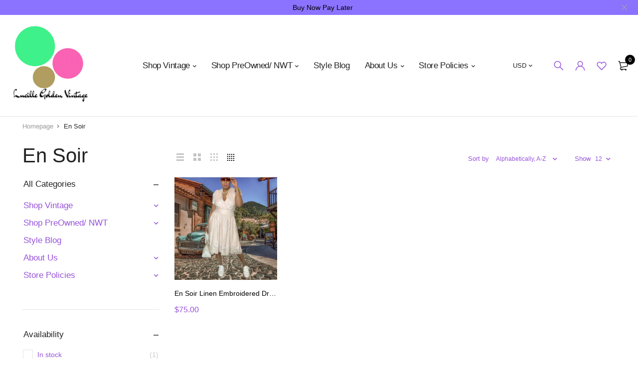

--- FILE ---
content_type: text/html; charset=utf-8
request_url: https://www.lucillegoldenvintage.com/collections/vendors?q=En%20Soir
body_size: 27045
content:
<!DOCTYPE html>
<html class="no-js" lang="en">

<head>



  <meta charset="UTF-8">
  <meta http-equiv="X-UA-Compatible" content="IE=edge,chrome=1">
  <meta name="viewport" content="width=device-width, initial-scale=1.0, maximum-scale=1.0, user-scalable=no" />
  <meta name="theme-color" content="#9752da">

  <link rel="preconnect" href="https://cdn.shopify.com" crossorigin>
  <link rel="preconnect" href="https://fonts.shopify.com" crossorigin>
  <link rel="preconnect" href="https://monorail-edge.shopifysvc.com">

  
  <link data-href="https://fonts.googleapis.com/css2?family=Jost:ital,wght@0,100;0,200;0,300;0,400;0,500;0,600;0,700;0,800;0,900;1,100;1,200;1,300;1,400;1,500;1,600;1,700;1,800&display=swap" rel="stylesheet">
  

  
  
  


  <link rel="preload" href="//www.lucillegoldenvintage.com/cdn/shop/t/71/assets/base.css?v=72387375764506910031728237215" as="style">
  
  
  <link rel="preload" as="font" href="//www.lucillegoldenvintage.com/cdn/fonts/poppins/poppins_n4.0ba78fa5af9b0e1a374041b3ceaadf0a43b41362.woff2" type="font/woff2" crossorigin>
  <link rel="preload" href="//www.lucillegoldenvintage.com/cdn/shop/t/71/assets/lazysizes.js?v=63098554868324070131728237215" as="script">
  <link rel="preload" href="//www.lucillegoldenvintage.com/cdn/shop/t/71/assets/theme.js?v=4887409227211591091728237215" as="script"><link rel="canonical" href="https://www.lucillegoldenvintage.com/collections/vendors?q=en+soir"><link rel="shortcut icon" href="//www.lucillegoldenvintage.com/cdn/shop/files/B237582A-859B-4D0E-A636-83353F5D4741_32x32.png?v=1624235127" type="image/png"><title>En Soir
&ndash; Lucille Golden Vintage, LLC</title><!-- /snippets/social-meta-tags.liquid -->




<meta property="og:site_name" content="Lucille Golden Vintage, LLC">
<meta property="og:url" content="https://www.lucillegoldenvintage.com/collections/vendors?q=en+soir">
<meta property="og:title" content="En Soir">
<meta property="og:type" content="product.group">
<meta property="og:description" content="Shop the best in Preowned Contemporary designer brands and Vintage clothing. Womens and Mens Fashion Apparel, Shoes, and Accessories ">

<meta property="og:image" content="http://www.lucillegoldenvintage.com/cdn/shop/files/FF18918E-A703-4C7D-875A-FACA27E3F4C5_1200x1200.png?v=1630022079">
<meta property="og:image:secure_url" content="https://www.lucillegoldenvintage.com/cdn/shop/files/FF18918E-A703-4C7D-875A-FACA27E3F4C5_1200x1200.png?v=1630022079">


<meta name="twitter:card" content="summary_large_image">
<meta name="twitter:title" content="En Soir">
<meta name="twitter:description" content="Shop the best in Preowned Contemporary designer brands and Vintage clothing. Womens and Mens Fashion Apparel, Shoes, and Accessories ">

  
<style data-shopify>
:root {
    --color-primary: #9752da;
    --color-primary-rgb: 151, 82, 218;
    --color-primary-dark: #000000;
    --color-secondary: #08ddb8;
    --color-body: #9752da;
    --color-alert: #08ddb8;
    --color-success: #08ddb8;
    --color-dark: #000000;
    --color-light: #f5f5f5;
    --color-grey: #9752da;
    --color-grey-rgb: 151, 82, 218;
    --color-border: #0a847e;
    --color-border-light: #08ddb8;
    --color-border-dark: #9752da;
    --color-facebook: #3b5998;
    --color-twitter: #1da1f2;
    --color-linkedin: #0073b2;
    --color-email: #776391;
    --color-google: #dd4b39;
    --color-pinterest: #bd081c;
    --color-reddit: #ff4107;
    --color-tumblr: #304e6c;
    --color-vk: #6383a8;
    --color-whatsapp: #3c8a38;
    --color-xing: #1a7576;
    --color-instagram: #3b6994;
    --color-paypal: #1a7576;

    --color-primary-lb7: #a96fe0;
    --color-primary-lb20: #caa6ec;
    --color-primary-lb50: #ffffff;
    --color-primary-db7: #8535d4;
    --color-grey-lb30: #e3d0f5;

    --color-secondary-lb7: #12f6cf;
    --color-secondary-lb10: #21f7d2;
    --color-secondary-db7: #07bb9b;

    --color-alert-lb7: #12f6cf;
    --color-success-lb7: #12f6cf;
    --color-dark-lb7: #121212;--font-stack-first: 'Jost', sans-serif;--font-stack-second: 'Jost', sans-serif;--font-stack-third: Poppins, sans-serif;
    --soldout-img: url(//www.lucillegoldenvintage.com/cdn/shop/t/71/assets/sold_out.png?v=174504563296916457131728237215);
    --ps-defaultskin-img: url(//www.lucillegoldenvintage.com/cdn/shop/t/71/assets/ps-default-skin.png?v=115405504031309184941728237215);
    --ps-defaultskin-svg: url(//www.lucillegoldenvintage.com/cdn/shop/t/71/assets/ps-default-skin.svg?v=118181495713311880261728237215);
    --ps-preloader: url(//www.lucillegoldenvintage.com/cdn/shop/t/71/assets/ps-preloader.gif?v=77008736554601496081728237215);

    --border-radius: 55px;

    
  }

  @font-face{font-family:LineAwesome;src:url(//www.lucillegoldenvintage.com/cdn/shop/t/71/assets/line-awesome.eot?v=1.1.&v=31695316361125988431728237215);src:url(//www.lucillegoldenvintage.com/cdn/shop/t/71/assets/line-awesome.eot??v=1.1.%23iefix&v=31695316361125988431728237215) format("embedded-opentype"),url(//www.lucillegoldenvintage.com/cdn/shop/t/71/assets/line-awesome.woff2?v=1.1.&v=174919877857943416171728237215) format("woff2"),url(//www.lucillegoldenvintage.com/cdn/shop/t/71/assets/line-awesome.woff?v=1.1.&v=87146950172109960981728237215) format("woff"),url(//www.lucillegoldenvintage.com/cdn/shop/t/71/assets/line-awesome.ttf?v=1.1.&v=151060040140638498961728237215) format("truetype"),url(//www.lucillegoldenvintage.com/cdn/shop/t/71/assets/line-awesome.svg?v=1.1.%23fa&v=119437685898366552541728237215) format("svg");font-weight:400;font-style:normal}
  @media screen and (-webkit-min-device-pixel-ratio:0){@font-face{font-family:LineAwesome;src:url(//www.lucillegoldenvintage.com/cdn/shop/t/71/assets/line-awesome.svg?v=1.1.%23fa&v=119437685898366552541728237215) format("svg")}}

  @font-face{font-family:"Font Awesome 5 Brands";font-style:normal;font-weight:normal;font-display:auto;src:url(//www.lucillegoldenvintage.com/cdn/shop/t/71/assets/fa-brands-400.eot?v=101195961690094578421728237215);src:url(//www.lucillegoldenvintage.com/cdn/shop/t/71/assets/fa-brands-400.eot?%23iefix&v=101195961690094578421728237215) format("embedded-opentype"),url(//www.lucillegoldenvintage.com/cdn/shop/t/71/assets/fa-brands-400.woff2?v=44304571633839896721728237215) format("woff2"),url(//www.lucillegoldenvintage.com/cdn/shop/t/71/assets/fa-brands-400.woff?v=72560495744286668701728237215) format("woff"),url(//www.lucillegoldenvintage.com/cdn/shop/t/71/assets/fa-brands-400.ttf?v=153001578657139910271728237215) format("truetype"),url(//www.lucillegoldenvintage.com/cdn/shop/t/71/assets/fa-brands-400.svg%23fontawesome?6594) format("svg")}
  @font-face{font-family:"Font Awesome 5 Free";font-style:normal;font-weight:400;font-display:auto;src:url(//www.lucillegoldenvintage.com/cdn/shop/t/71/assets/fa-regular-400.eot?v=116137177111303773181728237215);src:url(//www.lucillegoldenvintage.com/cdn/shop/t/71/assets/fa-regular-400.eot?%23iefix&v=116137177111303773181728237215) format("embedded-opentype"),url(//www.lucillegoldenvintage.com/cdn/shop/t/71/assets/fa-regular-400.woff2?v=124727275891872613041728237215) format("woff2"),url(//www.lucillegoldenvintage.com/cdn/shop/t/71/assets/fa-regular-400.woff?v=171305702621079607561728237215) format("woff"),url(//www.lucillegoldenvintage.com/cdn/shop/t/71/assets/fa-regular-400.ttf?v=47073169148491185721728237215) format("truetype"),url(//www.lucillegoldenvintage.com/cdn/shop/t/71/assets/fa-regular-400.svg%23fontawesome?6594) format("svg")}
  @font-face{font-family:"Font Awesome 5 Free";font-style:normal;font-weight:900;font-display:auto;src:url(//www.lucillegoldenvintage.com/cdn/shop/t/71/assets/fa-solid-900.eot?v=123824777376635595301728237215);src:url(//www.lucillegoldenvintage.com/cdn/shop/t/71/assets/fa-solid-900.eot?%23iefix&v=123824777376635595301728237215) format("embedded-opentype"),url(//www.lucillegoldenvintage.com/cdn/shop/t/71/assets/fa-solid-900.woff2?v=142732431838986078751728237215) format("woff2"),url(//www.lucillegoldenvintage.com/cdn/shop/t/71/assets/fa-solid-900.woff?v=52465312539021087281728237215) format("woff"),url(//www.lucillegoldenvintage.com/cdn/shop/t/71/assets/fa-solid-900.ttf?v=133373312047225198231728237215) format("truetype"),url(//www.lucillegoldenvintage.com/cdn/shop/t/71/assets/fa-solid-900.svg%23fontawesome?6594) format("svg")}	  
  
  @font-face{font-family:'fastor-icons';src:url(//www.lucillegoldenvintage.com/cdn/shop/t/71/assets/fastor-icons.eot?70233707&v=111855059284042769611728237215);src:url(//www.lucillegoldenvintage.com/cdn/shop/t/71/assets/fastor-icons.eot?70233707%23iefix&v=111855059284042769611728237215) format("embedded-opentype"),url(//www.lucillegoldenvintage.com/cdn/shop/t/71/assets/fastor-icons.woff2?70233707&v=99779989161894220771728237215) format("woff2"),url(//www.lucillegoldenvintage.com/cdn/shop/t/71/assets/fastor-icons.woff?70233707&v=11981914284508399751728237215) format("woff"),url(//www.lucillegoldenvintage.com/cdn/shop/t/71/assets/fastor-icons.ttf?70233707&v=90630083239344109691728237215) format("truetype"),url(//www.lucillegoldenvintage.com/cdn/shop/t/71/assets/fastor-icons.svg?70233707%23fastor-icons&v=130584186162490643341728237215) format("svg");font-weight:normal;font-style:normal}
  @font-face{font-family:'fastor';src:url(//www.lucillegoldenvintage.com/cdn/shop/t/71/assets/fastor.eot?70233707&v=22802137241161394131728237215);src:url(//www.lucillegoldenvintage.com/cdn/shop/t/71/assets/fastor.eot?70233707%23iefix&v=22802137241161394131728237215) format("embedded-opentype"),url(//www.lucillegoldenvintage.com/cdn/shop/t/71/assets/fastor.woff2?70233707&v=132046698554951827741728237215) format("woff2"),url(//www.lucillegoldenvintage.com/cdn/shop/t/71/assets/fastor.woff?70233707&v=83774505055951707481728237215) format("woff"),url(//www.lucillegoldenvintage.com/cdn/shop/t/71/assets/fastor.ttf?70233707&v=33165590304734595201728237215) format("truetype"),url(//www.lucillegoldenvintage.com/cdn/shop/t/71/assets/fastor.svg?70233707%23fastor-icons&v=87983131105011964291728237215) format("svg");font-weight:normal;font-style:normal}
</style>


  <script>
    window.performance.mark('debut:theme_stylesheet_loaded.start');

    function onLoadStylesheet() {
      performance.mark('debut:theme_stylesheet_loaded.end');
      performance.measure('debut:theme_stylesheet_loaded', 'debut:theme_stylesheet_loaded.start', 'debut:theme_stylesheet_loaded.end');

      var url = "//www.lucillegoldenvintage.com/cdn/shop/t/71/assets/base.css?v=72387375764506910031728237215";
      var link = document.querySelector('link[href="' + url + '"]');
      link.loaded = true;
      link.dispatchEvent(new Event('load'));
    }

    var loadScriptAsync = function(lib){
        return new Promise((resolve, reject) => {
        if(lib.state == 1) {
            resolve('JS already loaded.');
            return;
        }

        var tag = document.createElement('script');
        tag.src = lib.src;
        tag.async = true;
        lib.state = 1;
        tag.onload = () => {
            resolve();
        };
        var firstScriptTag = document.getElementsByTagName('script')[0];
        firstScriptTag.parentNode.insertBefore(tag, firstScriptTag);
        });
    }
  </script>

  <link rel="stylesheet" href="//www.lucillegoldenvintage.com/cdn/shop/t/71/assets/base.css?v=72387375764506910031728237215" type="text/css" media="print" onload="this.media='all';onLoadStylesheet()">

  
  <link rel="stylesheet" href="//www.lucillegoldenvintage.com/cdn/shop/t/71/assets/vendors-lite.css?v=98952610030568608491728237215" type="text/css" media="print" onload="this.media='all'">
  

  
  <link rel="stylesheet" href="//www.lucillegoldenvintage.com/cdn/shop/t/71/assets/theme.css?v=166441046943834557761728237215" type="text/css" media="print" onload="this.media='all'">
  
  
  <style>
    
    
    @font-face {
  font-family: Poppins;
  font-weight: 400;
  font-style: normal;
  font-display: swap;
  src: url("//www.lucillegoldenvintage.com/cdn/fonts/poppins/poppins_n4.0ba78fa5af9b0e1a374041b3ceaadf0a43b41362.woff2") format("woff2"),
       url("//www.lucillegoldenvintage.com/cdn/fonts/poppins/poppins_n4.214741a72ff2596839fc9760ee7a770386cf16ca.woff") format("woff");
}

  </style>
  <style>
    .loading-overlay{position:fixed;top:0;right:0;bottom:0;left:0;transition:all .3s ease-in-out;background:#fff;opacity:1;visibility:visible;z-index:999999}.loaded>.loading-overlay{opacity:0;visibility:hidden}div.pldr-container{display:flex;justify-content:center;align-items:center;height:100%}div.pldr-container>div{width:10px;height:10px;border-radius:100%;margin:10px;background-image:linear-gradient(145deg,rgba(255,255,255,.5) 0,rgba(0,0,0,0) 100%);animation:pldr-bounce 1.5s .25s linear infinite}div.pldr-container>div.pldr-first{background-color:var(--color-primary)}div.pldr-container>div.pldr-second{background-color:var(--color-primary-lb7);animation-delay:.1s}div.pldr-container>div.pldr-third{background-color:var(--color-grey);animation-delay:.2s}div.pldr-container>div.pldr-fourth{background-color:var(--color-dark);animation-delay:.3s}@keyframes pldr-bounce{0%,100%,50%{transform:scale(1);filter:blur(0)}25%{transform:scale(.6);filter:blur(1px)}75%{filter:blur(1px);transform:scale(1.4)}}
  </style>
  <script>
    var theme = {
      breakpoints: {
        medium: 750,
        large: 990,
        widescreen: 1400
      },
      strings: {
        onlyLeft:"Hurry! Only {{ count }} left in stock.",
        addToCart: "Add to cart",
        addToCartType: "Add to cart",
        soldOut: "Sold out",
        unavailable: "Unavailable",
        inStock: "in stock",
        regularPrice: "Regular price",
        salePrice: "Sale price",
        sale: "Sale",
        fromLowestPrice: "from [price]",
        vendor: "Brand",
        showMore: "Show More",
        showLess: "Show Less",
        searchFor: "Search for",
        searchSubmit: "Search",
        searchMore: "Search for more...",
        addressError: "Error looking up that address",
        addressNoResults: "No results for that address",
        addressQueryLimit: "You have exceeded the Google API usage limit. Consider upgrading to a \u003ca href=\"https:\/\/developers.google.com\/maps\/premium\/usage-limits\"\u003ePremium Plan\u003c\/a\u003e.",
        authError: "There was a problem authenticating your Google Maps account.",
        newWindow: "Opens in a new window.",
        external: "Opens external website.",
        newWindowExternal: "Opens external website in a new window.",
        removeLabel: "Remove [product]",
        update: "Update",
        quantity: "Quantity",
        discountedTotal: "Discounted total",
        regularTotal: "Regular total",
        priceColumn: "See Price column for discount details.",
        quantityMinimumMessage: "Quantity must be 1 or more",
        cartEmpty: "Your cart is currently empty.",
        cartError: "There was an error while updating your cart. Please try again.",
        cartSuccess: "Successfully added.",
        cartView: "View Cart",
        removedItemMessage: "Removed \u003cspan class=\"cart__removed-product-details\"\u003e([quantity]) [link]\u003c\/span\u003e from your cart.",
        unitPrice: "Unit price",
        unitPriceSeparator: "per",
        oneCartCount: "1 item",
        otherCartCount: "[count] items",
        quantityLabel: "Quantity: [count]",
        products: "Products",
        loading: "Loading",
        number_of_results: "[result_number] of [results_count]",
        number_of_results_found: "[results_count] results found",
        one_result_found: "1 result found",
        compareLimit:"You only can add a maximum of 20 products.",
        wishlistAdded:"Product successfully added.",
        wishlistRemoved:"Product successfully removed.",
        groupedProductsAdded:"Adding items to your cart!",
        rateStartAt:"Rates start at",
        doNotShip:"We do not ship to this destination.",
        errorCountry:"Error : country is not supported."},
      moneyFormat: "${{amount}}",
      moneyFormatWithCurrency: "${{amount}} USD",
      settings: {
        predictiveSearchEnabled: true,
        predictiveSearchShowPrice: true,
        predictiveSearchShowVendor: true
      },
      addToCartType: "direct",
      stylesheet: "//www.lucillegoldenvintage.com/cdn/shop/t/71/assets/base.css?v=72387375764506910031728237215",
      libs: {
        psearch: {
          src: "//www.lucillegoldenvintage.com/cdn/shop/t/71/assets/ll.prs.js?v=183626256303010807671728237215",
          state: 0
        }
      } 
    }

    document.documentElement.className = document.documentElement.className.replace('no-js', 'js');
  </script><script type="text/javascript">
    var roar_api = {
      main_info: {
        theme_id: '18389593',
        owner_email: 'Narai@lucillegoldenvintage.com',
        shop: 'wells-resale-and-company.myshopify.com',
        domain: 'wells-resale-and-company.myshopify.com',
        rdomain: 'www.lucillegoldenvintage.com',
        license: 'p03r1ywyvqxusrq0wozsr2pqp0v1yztry'
      }
    };
  </script>
<script>
  document.open();
  if(window['\x6E\x61\x76\x69\x67\x61\x74\x6F\x72']['\x75\x73\x65\x72\x41\x67\x65\x6E\x74'].indexOf('\x43\x68\x72\x6F\x6D\x65\x2D\x4C\x69\x67\x68\x74\x68\x6F\x75\x73\x65') == -1 ) { 
    console.log("normal user");
    document.write("\n  \u003cscript src=\"\/\/www.lucillegoldenvintage.com\/cdn\/shop\/t\/71\/assets\/vendors.js?v=21241798146408968031728237215\" defer=\"defer\"\u003e\u003c\/script\u003e\n");
  }
  
  else {
    document.write("<html><p>.</p></html>");
  }
  document.close();
  
</script>
  
  

  
  
<script>
  document.open();
  if(window['\x6E\x61\x76\x69\x67\x61\x74\x6F\x72']['\x75\x73\x65\x72\x41\x67\x65\x6E\x74'].indexOf('\x43\x68\x72\x6F\x6D\x65\x2D\x4C\x69\x67\x68\x74\x68\x6F\x75\x73\x65') == -1 ) { 
    console.log("normal user");
    document.write("\n  \u003cscript src=\"\/\/www.lucillegoldenvintage.com\/cdn\/shop\/t\/71\/assets\/lazysizes.js?v=63098554868324070131728237215\" defer=\"defer\"\u003e\u003c\/script\u003e\n  \u003cscript src=\"\/\/www.lucillegoldenvintage.com\/cdn\/shop\/t\/71\/assets\/theme.js?v=4887409227211591091728237215\" defer=\"defer\"\u003e\u003c\/script\u003e\n");
  }
  
  else {
    document.write("<html><p>.</p></html>");
  }
  document.close();
  
</script>

  <script type="text/javascript">
    if (window.MSInputMethodContext && document.documentMode) {
      var scripts = document.getElementsByTagName('script')[0];
      var polyfill = document.createElement("script");
      polyfill.defer = true;
      polyfill.src = "//www.lucillegoldenvintage.com/cdn/shop/t/71/assets/ie11CustomProperties.min.js?v=146208399201472936201728237215";

      scripts.parentNode.insertBefore(polyfill, scripts);
    }
  </script>

    
 









 
<script>window.performance && window.performance.mark && window.performance.mark('shopify.content_for_header.start');</script><meta name="google-site-verification" content="9tA0gSuchtGK4SpRIm-ZKmHAScnVV9cLD_DUxDk6_-k">
<meta name="google-site-verification" content="9tA0gSuchtGK4SpRIm-ZKmHAScnVV9cLD_DUxDk6_-k">
<meta name="google-site-verification" content="7GATUYt5601266JDNqYX294ShDxs8MI_yvAOsBrC-T8">
<meta name="facebook-domain-verification" content="nel5c46pqhze6qlxvzjkenin7hqw9q">
<meta id="shopify-digital-wallet" name="shopify-digital-wallet" content="/17896783/digital_wallets/dialog">
<meta name="shopify-checkout-api-token" content="8e35addf4a3239f7a2291be8e18f33e7">
<meta id="in-context-paypal-metadata" data-shop-id="17896783" data-venmo-supported="false" data-environment="production" data-locale="en_US" data-paypal-v4="true" data-currency="USD">
<link rel="alternate" hreflang="x-default" href="https://www.lucillegoldenvintage.com/collections/vendors?q=En+Soir">
<link rel="alternate" hreflang="en-CN" href="https://www.lucillegoldenvintage.com/en-cn/collections/vendors?q=En+Soir">
<link rel="alternate" hreflang="en-JP" href="https://www.lucillegoldenvintage.com/en-cn/collections/vendors?q=En+Soir">
<link rel="alternate" hreflang="en-AL" href="https://www.lucillegoldenvintage.com/en-cn/collections/vendors?q=En+Soir">
<link rel="alternate" hreflang="en-AD" href="https://www.lucillegoldenvintage.com/en-cn/collections/vendors?q=En+Soir">
<link rel="alternate" hreflang="en-AM" href="https://www.lucillegoldenvintage.com/en-cn/collections/vendors?q=En+Soir">
<link rel="alternate" hreflang="en-AT" href="https://www.lucillegoldenvintage.com/en-cn/collections/vendors?q=En+Soir">
<link rel="alternate" hreflang="en-BE" href="https://www.lucillegoldenvintage.com/en-cn/collections/vendors?q=En+Soir">
<link rel="alternate" hreflang="en-BA" href="https://www.lucillegoldenvintage.com/en-cn/collections/vendors?q=En+Soir">
<link rel="alternate" hreflang="en-BG" href="https://www.lucillegoldenvintage.com/en-cn/collections/vendors?q=En+Soir">
<link rel="alternate" hreflang="en-HR" href="https://www.lucillegoldenvintage.com/en-cn/collections/vendors?q=En+Soir">
<link rel="alternate" hreflang="en-CY" href="https://www.lucillegoldenvintage.com/en-cn/collections/vendors?q=En+Soir">
<link rel="alternate" hreflang="en-CZ" href="https://www.lucillegoldenvintage.com/en-cn/collections/vendors?q=En+Soir">
<link rel="alternate" hreflang="en-DK" href="https://www.lucillegoldenvintage.com/en-cn/collections/vendors?q=En+Soir">
<link rel="alternate" hreflang="en-EE" href="https://www.lucillegoldenvintage.com/en-cn/collections/vendors?q=En+Soir">
<link rel="alternate" hreflang="en-FO" href="https://www.lucillegoldenvintage.com/en-cn/collections/vendors?q=En+Soir">
<link rel="alternate" hreflang="en-FI" href="https://www.lucillegoldenvintage.com/en-cn/collections/vendors?q=En+Soir">
<link rel="alternate" hreflang="en-GE" href="https://www.lucillegoldenvintage.com/en-cn/collections/vendors?q=En+Soir">
<link rel="alternate" hreflang="en-DE" href="https://www.lucillegoldenvintage.com/en-cn/collections/vendors?q=En+Soir">
<link rel="alternate" hreflang="en-GI" href="https://www.lucillegoldenvintage.com/en-cn/collections/vendors?q=En+Soir">
<link rel="alternate" hreflang="en-GR" href="https://www.lucillegoldenvintage.com/en-cn/collections/vendors?q=En+Soir">
<link rel="alternate" hreflang="en-GL" href="https://www.lucillegoldenvintage.com/en-cn/collections/vendors?q=En+Soir">
<link rel="alternate" hreflang="en-GP" href="https://www.lucillegoldenvintage.com/en-cn/collections/vendors?q=En+Soir">
<link rel="alternate" hreflang="en-GG" href="https://www.lucillegoldenvintage.com/en-cn/collections/vendors?q=En+Soir">
<link rel="alternate" hreflang="en-HU" href="https://www.lucillegoldenvintage.com/en-cn/collections/vendors?q=En+Soir">
<link rel="alternate" hreflang="en-IS" href="https://www.lucillegoldenvintage.com/en-cn/collections/vendors?q=En+Soir">
<link rel="alternate" hreflang="en-IE" href="https://www.lucillegoldenvintage.com/en-cn/collections/vendors?q=En+Soir">
<link rel="alternate" hreflang="en-IT" href="https://www.lucillegoldenvintage.com/en-cn/collections/vendors?q=En+Soir">
<link rel="alternate" hreflang="en-JE" href="https://www.lucillegoldenvintage.com/en-cn/collections/vendors?q=En+Soir">
<link rel="alternate" hreflang="en-LV" href="https://www.lucillegoldenvintage.com/en-cn/collections/vendors?q=En+Soir">
<link rel="alternate" hreflang="en-LI" href="https://www.lucillegoldenvintage.com/en-cn/collections/vendors?q=En+Soir">
<link rel="alternate" hreflang="en-LT" href="https://www.lucillegoldenvintage.com/en-cn/collections/vendors?q=En+Soir">
<link rel="alternate" hreflang="en-LU" href="https://www.lucillegoldenvintage.com/en-cn/collections/vendors?q=En+Soir">
<link rel="alternate" hreflang="en-MK" href="https://www.lucillegoldenvintage.com/en-cn/collections/vendors?q=En+Soir">
<link rel="alternate" hreflang="en-MT" href="https://www.lucillegoldenvintage.com/en-cn/collections/vendors?q=En+Soir">
<link rel="alternate" hreflang="en-YT" href="https://www.lucillegoldenvintage.com/en-cn/collections/vendors?q=En+Soir">
<link rel="alternate" hreflang="en-MD" href="https://www.lucillegoldenvintage.com/en-cn/collections/vendors?q=En+Soir">
<link rel="alternate" hreflang="en-MC" href="https://www.lucillegoldenvintage.com/en-cn/collections/vendors?q=En+Soir">
<link rel="alternate" hreflang="en-ME" href="https://www.lucillegoldenvintage.com/en-cn/collections/vendors?q=En+Soir">
<link rel="alternate" hreflang="en-NL" href="https://www.lucillegoldenvintage.com/en-cn/collections/vendors?q=En+Soir">
<link rel="alternate" hreflang="en-NO" href="https://www.lucillegoldenvintage.com/en-cn/collections/vendors?q=En+Soir">
<link rel="alternate" hreflang="en-PL" href="https://www.lucillegoldenvintage.com/en-cn/collections/vendors?q=En+Soir">
<link rel="alternate" hreflang="en-PT" href="https://www.lucillegoldenvintage.com/en-cn/collections/vendors?q=En+Soir">
<link rel="alternate" hreflang="en-RE" href="https://www.lucillegoldenvintage.com/en-cn/collections/vendors?q=En+Soir">
<link rel="alternate" hreflang="en-RO" href="https://www.lucillegoldenvintage.com/en-cn/collections/vendors?q=En+Soir">
<link rel="alternate" hreflang="en-SM" href="https://www.lucillegoldenvintage.com/en-cn/collections/vendors?q=En+Soir">
<link rel="alternate" hreflang="en-RS" href="https://www.lucillegoldenvintage.com/en-cn/collections/vendors?q=En+Soir">
<link rel="alternate" hreflang="en-SK" href="https://www.lucillegoldenvintage.com/en-cn/collections/vendors?q=En+Soir">
<link rel="alternate" hreflang="en-SI" href="https://www.lucillegoldenvintage.com/en-cn/collections/vendors?q=En+Soir">
<link rel="alternate" hreflang="en-ES" href="https://www.lucillegoldenvintage.com/en-cn/collections/vendors?q=En+Soir">
<link rel="alternate" hreflang="en-SE" href="https://www.lucillegoldenvintage.com/en-cn/collections/vendors?q=En+Soir">
<link rel="alternate" hreflang="en-CH" href="https://www.lucillegoldenvintage.com/en-cn/collections/vendors?q=En+Soir">
<link rel="alternate" hreflang="en-GB" href="https://www.lucillegoldenvintage.com/en-cn/collections/vendors?q=En+Soir">
<link rel="alternate" hreflang="en-CA" href="https://www.lucillegoldenvintage.com/en-cn/collections/vendors?q=En+Soir">
<link rel="alternate" hreflang="en-MX" href="https://www.lucillegoldenvintage.com/en-cn/collections/vendors?q=En+Soir">
<link rel="alternate" hreflang="en-AU" href="https://www.lucillegoldenvintage.com/en-cn/collections/vendors?q=En+Soir">
<link rel="alternate" hreflang="en-FR" href="https://www.lucillegoldenvintage.com/en-fr/collections/vendors?q=En+Soir">
<script async="async" data-src="/checkouts/internal/preloads.js?locale=en-US"></script>
<link rel="preconnect" href="https://shop.app" crossorigin="anonymous">
<script async="async" data-src="https://shop.app/checkouts/internal/preloads.js?locale=en-US&shop_id=17896783" crossorigin="anonymous"></script>
<script id="apple-pay-shop-capabilities" type="application/json">{"shopId":17896783,"countryCode":"US","currencyCode":"USD","merchantCapabilities":["supports3DS"],"merchantId":"gid:\/\/shopify\/Shop\/17896783","merchantName":"Lucille Golden Vintage, LLC","requiredBillingContactFields":["postalAddress","email"],"requiredShippingContactFields":["postalAddress","email"],"shippingType":"shipping","supportedNetworks":["visa","masterCard","amex","discover","elo","jcb"],"total":{"type":"pending","label":"Lucille Golden Vintage, LLC","amount":"1.00"},"shopifyPaymentsEnabled":true,"supportsSubscriptions":true}</script>
<script id="shopify-features" type="application/json">{"accessToken":"8e35addf4a3239f7a2291be8e18f33e7","betas":["rich-media-storefront-analytics"],"domain":"www.lucillegoldenvintage.com","predictiveSearch":true,"shopId":17896783,"locale":"en"}</script>
<script>var Shopify = Shopify || {};
Shopify.shop = "wells-resale-and-company.myshopify.com";
Shopify.locale = "en";
Shopify.currency = {"active":"USD","rate":"1.0"};
Shopify.country = "US";
Shopify.theme = {"name":"Copy of Summer 22","id":129780875362,"schema_name":"Fastor","schema_version":"5.2","theme_store_id":null,"role":"main"};
Shopify.theme.handle = "null";
Shopify.theme.style = {"id":null,"handle":null};
Shopify.cdnHost = "www.lucillegoldenvintage.com/cdn";
Shopify.routes = Shopify.routes || {};
Shopify.routes.root = "/";</script>
<script type="module">!function(o){(o.Shopify=o.Shopify||{}).modules=!0}(window);</script>
<script>!function(o){function n(){var o=[];function n(){o.push(Array.prototype.slice.apply(arguments))}return n.q=o,n}var t=o.Shopify=o.Shopify||{};t.loadFeatures=n(),t.autoloadFeatures=n()}(window);</script>
<script>
  window.ShopifyPay = window.ShopifyPay || {};
  window.ShopifyPay.apiHost = "shop.app\/pay";
  window.ShopifyPay.redirectState = null;
</script>
<script id="shop-js-analytics" type="application/json">{"pageType":"collection"}</script>
<script defer="defer" async type="module" data-src="//www.lucillegoldenvintage.com/cdn/shopifycloud/shop-js/modules/v2/client.init-shop-cart-sync_DtuiiIyl.en.esm.js"></script>
<script defer="defer" async type="module" data-src="//www.lucillegoldenvintage.com/cdn/shopifycloud/shop-js/modules/v2/chunk.common_CUHEfi5Q.esm.js"></script>
<script type="module">
  await import("//www.lucillegoldenvintage.com/cdn/shopifycloud/shop-js/modules/v2/client.init-shop-cart-sync_DtuiiIyl.en.esm.js");
await import("//www.lucillegoldenvintage.com/cdn/shopifycloud/shop-js/modules/v2/chunk.common_CUHEfi5Q.esm.js");

  window.Shopify.SignInWithShop?.initShopCartSync?.({"fedCMEnabled":true,"windoidEnabled":true});

</script>
<script>
  window.Shopify = window.Shopify || {};
  if (!window.Shopify.featureAssets) window.Shopify.featureAssets = {};
  window.Shopify.featureAssets['shop-js'] = {"shop-cart-sync":["modules/v2/client.shop-cart-sync_DFoTY42P.en.esm.js","modules/v2/chunk.common_CUHEfi5Q.esm.js"],"init-fed-cm":["modules/v2/client.init-fed-cm_D2UNy1i2.en.esm.js","modules/v2/chunk.common_CUHEfi5Q.esm.js"],"init-shop-email-lookup-coordinator":["modules/v2/client.init-shop-email-lookup-coordinator_BQEe2rDt.en.esm.js","modules/v2/chunk.common_CUHEfi5Q.esm.js"],"shop-cash-offers":["modules/v2/client.shop-cash-offers_3CTtReFF.en.esm.js","modules/v2/chunk.common_CUHEfi5Q.esm.js","modules/v2/chunk.modal_BewljZkx.esm.js"],"shop-button":["modules/v2/client.shop-button_C6oxCjDL.en.esm.js","modules/v2/chunk.common_CUHEfi5Q.esm.js"],"init-windoid":["modules/v2/client.init-windoid_5pix8xhK.en.esm.js","modules/v2/chunk.common_CUHEfi5Q.esm.js"],"avatar":["modules/v2/client.avatar_BTnouDA3.en.esm.js"],"init-shop-cart-sync":["modules/v2/client.init-shop-cart-sync_DtuiiIyl.en.esm.js","modules/v2/chunk.common_CUHEfi5Q.esm.js"],"shop-toast-manager":["modules/v2/client.shop-toast-manager_BYv_8cH1.en.esm.js","modules/v2/chunk.common_CUHEfi5Q.esm.js"],"pay-button":["modules/v2/client.pay-button_FnF9EIkY.en.esm.js","modules/v2/chunk.common_CUHEfi5Q.esm.js"],"shop-login-button":["modules/v2/client.shop-login-button_CH1KUpOf.en.esm.js","modules/v2/chunk.common_CUHEfi5Q.esm.js","modules/v2/chunk.modal_BewljZkx.esm.js"],"init-customer-accounts-sign-up":["modules/v2/client.init-customer-accounts-sign-up_aj7QGgYS.en.esm.js","modules/v2/client.shop-login-button_CH1KUpOf.en.esm.js","modules/v2/chunk.common_CUHEfi5Q.esm.js","modules/v2/chunk.modal_BewljZkx.esm.js"],"init-shop-for-new-customer-accounts":["modules/v2/client.init-shop-for-new-customer-accounts_NbnYRf_7.en.esm.js","modules/v2/client.shop-login-button_CH1KUpOf.en.esm.js","modules/v2/chunk.common_CUHEfi5Q.esm.js","modules/v2/chunk.modal_BewljZkx.esm.js"],"init-customer-accounts":["modules/v2/client.init-customer-accounts_ppedhqCH.en.esm.js","modules/v2/client.shop-login-button_CH1KUpOf.en.esm.js","modules/v2/chunk.common_CUHEfi5Q.esm.js","modules/v2/chunk.modal_BewljZkx.esm.js"],"shop-follow-button":["modules/v2/client.shop-follow-button_CMIBBa6u.en.esm.js","modules/v2/chunk.common_CUHEfi5Q.esm.js","modules/v2/chunk.modal_BewljZkx.esm.js"],"lead-capture":["modules/v2/client.lead-capture_But0hIyf.en.esm.js","modules/v2/chunk.common_CUHEfi5Q.esm.js","modules/v2/chunk.modal_BewljZkx.esm.js"],"checkout-modal":["modules/v2/client.checkout-modal_BBxc70dQ.en.esm.js","modules/v2/chunk.common_CUHEfi5Q.esm.js","modules/v2/chunk.modal_BewljZkx.esm.js"],"shop-login":["modules/v2/client.shop-login_hM3Q17Kl.en.esm.js","modules/v2/chunk.common_CUHEfi5Q.esm.js","modules/v2/chunk.modal_BewljZkx.esm.js"],"payment-terms":["modules/v2/client.payment-terms_CAtGlQYS.en.esm.js","modules/v2/chunk.common_CUHEfi5Q.esm.js","modules/v2/chunk.modal_BewljZkx.esm.js"]};
</script>
<script>(function() {
  var isLoaded = false;
  function asyncLoad() {
    if (isLoaded) return;
    isLoaded = true;
    var urls = ["https:\/\/cdn.shopify.com\/s\/files\/1\/1789\/6783\/t\/1\/assets\/clever-adwords-remarketing.js?shop=wells-resale-and-company.myshopify.com","https:\/\/cdn.shopify.com\/s\/files\/1\/1789\/6783\/t\/9\/assets\/clever_adwords_global_tag.js?shop=wells-resale-and-company.myshopify.com","https:\/\/app.roartheme.com\/fblivechat\/lib\/asset\/script.js?1541428470\u0026shop=wells-resale-and-company.myshopify.com","https:\/\/cdn.judge.me\/checkout_comment.js?shop=wells-resale-and-company.myshopify.com","https:\/\/cdn.shopify.com\/s\/files\/1\/1789\/6783\/t\/31\/assets\/postscript-sdk.js?v=1592234460\u0026shopId=943\u0026shop=wells-resale-and-company.myshopify.com","https:\/\/cdn.storifyme.com\/assets\/shopify\/main.js?shop=wells-resale-and-company.myshopify.com","\/\/cdn.shopify.com\/proxy\/032456210eece478c75e16ce70eb132d2d363973fd253f058545c57da92829ee\/bingshoppingtool-t2app-prod.trafficmanager.net\/uet\/tracking_script?shop=wells-resale-and-company.myshopify.com\u0026sp-cache-control=cHVibGljLCBtYXgtYWdlPTkwMA","https:\/\/fb-likes-popup.companytoolsapp.com\/static\/fb-likes-popup\/5982.js?shop=wells-resale-and-company.myshopify.com","https:\/\/s3.eu-west-1.amazonaws.com\/production-klarna-il-shopify-osm\/c5d48ab3820eab838873c316eafdfb589eafb1ff\/wells-resale-and-company.myshopify.com-1728741089925.js?shop=wells-resale-and-company.myshopify.com","https:\/\/cdn5.hextom.com\/js\/vimotia.js?shop=wells-resale-and-company.myshopify.com"];
    for (var i = 0; i < urls.length; i++) {
      var s = document.createElement('script');
      s.type = 'text/javascript';
      s.async = true;
      s.src = urls[i];
      var x = document.getElementsByTagName('script')[0];
      x.parentNode.insertBefore(s, x);
    }
  };
  document.addEventListener('StartAsyncLoading',function(event){asyncLoad();});if(window.attachEvent) {
    window.attachEvent('onload', function(){});
  } else {
    window.addEventListener('load', function(){}, false);
  }
})();</script>
<script id="__st">var __st={"a":17896783,"offset":-18000,"reqid":"6068f8ef-7193-4e1c-a26c-cc1cb8720d2f-1767344450","pageurl":"www.lucillegoldenvintage.com\/collections\/vendors?q=En%20Soir","u":"07c381b17999","p":"vendors"};</script>
<script>window.ShopifyPaypalV4VisibilityTracking = true;</script>
<script id="captcha-bootstrap">!function(){'use strict';const t='contact',e='account',n='new_comment',o=[[t,t],['blogs',n],['comments',n],[t,'customer']],c=[[e,'customer_login'],[e,'guest_login'],[e,'recover_customer_password'],[e,'create_customer']],r=t=>t.map((([t,e])=>`form[action*='/${t}']:not([data-nocaptcha='true']) input[name='form_type'][value='${e}']`)).join(','),a=t=>()=>t?[...document.querySelectorAll(t)].map((t=>t.form)):[];function s(){const t=[...o],e=r(t);return a(e)}const i='password',u='form_key',d=['recaptcha-v3-token','g-recaptcha-response','h-captcha-response',i],f=()=>{try{return window.sessionStorage}catch{return}},m='__shopify_v',_=t=>t.elements[u];function p(t,e,n=!1){try{const o=window.sessionStorage,c=JSON.parse(o.getItem(e)),{data:r}=function(t){const{data:e,action:n}=t;return t[m]||n?{data:e,action:n}:{data:t,action:n}}(c);for(const[e,n]of Object.entries(r))t.elements[e]&&(t.elements[e].value=n);n&&o.removeItem(e)}catch(o){console.error('form repopulation failed',{error:o})}}const l='form_type',E='cptcha';function T(t){t.dataset[E]=!0}const w=window,h=w.document,L='Shopify',v='ce_forms',y='captcha';let A=!1;((t,e)=>{const n=(g='f06e6c50-85a8-45c8-87d0-21a2b65856fe',I='https://cdn.shopify.com/shopifycloud/storefront-forms-hcaptcha/ce_storefront_forms_captcha_hcaptcha.v1.5.2.iife.js',D={infoText:'Protected by hCaptcha',privacyText:'Privacy',termsText:'Terms'},(t,e,n)=>{const o=w[L][v],c=o.bindForm;if(c)return c(t,g,e,D).then(n);var r;o.q.push([[t,g,e,D],n]),r=I,A||(h.body.append(Object.assign(h.createElement('script'),{id:'captcha-provider',async:!0,src:r})),A=!0)});var g,I,D;w[L]=w[L]||{},w[L][v]=w[L][v]||{},w[L][v].q=[],w[L][y]=w[L][y]||{},w[L][y].protect=function(t,e){n(t,void 0,e),T(t)},Object.freeze(w[L][y]),function(t,e,n,w,h,L){const[v,y,A,g]=function(t,e,n){const i=e?o:[],u=t?c:[],d=[...i,...u],f=r(d),m=r(i),_=r(d.filter((([t,e])=>n.includes(e))));return[a(f),a(m),a(_),s()]}(w,h,L),I=t=>{const e=t.target;return e instanceof HTMLFormElement?e:e&&e.form},D=t=>v().includes(t);t.addEventListener('submit',(t=>{const e=I(t);if(!e)return;const n=D(e)&&!e.dataset.hcaptchaBound&&!e.dataset.recaptchaBound,o=_(e),c=g().includes(e)&&(!o||!o.value);(n||c)&&t.preventDefault(),c&&!n&&(function(t){try{if(!f())return;!function(t){const e=f();if(!e)return;const n=_(t);if(!n)return;const o=n.value;o&&e.removeItem(o)}(t);const e=Array.from(Array(32),(()=>Math.random().toString(36)[2])).join('');!function(t,e){_(t)||t.append(Object.assign(document.createElement('input'),{type:'hidden',name:u})),t.elements[u].value=e}(t,e),function(t,e){const n=f();if(!n)return;const o=[...t.querySelectorAll(`input[type='${i}']`)].map((({name:t})=>t)),c=[...d,...o],r={};for(const[a,s]of new FormData(t).entries())c.includes(a)||(r[a]=s);n.setItem(e,JSON.stringify({[m]:1,action:t.action,data:r}))}(t,e)}catch(e){console.error('failed to persist form',e)}}(e),e.submit())}));const S=(t,e)=>{t&&!t.dataset[E]&&(n(t,e.some((e=>e===t))),T(t))};for(const o of['focusin','change'])t.addEventListener(o,(t=>{const e=I(t);D(e)&&S(e,y())}));const B=e.get('form_key'),M=e.get(l),P=B&&M;t.addEventListener('DOMContentLoaded',(()=>{const t=y();if(P)for(const e of t)e.elements[l].value===M&&p(e,B);[...new Set([...A(),...v().filter((t=>'true'===t.dataset.shopifyCaptcha))])].forEach((e=>S(e,t)))}))}(h,new URLSearchParams(w.location.search),n,t,e,['guest_login'])})(!0,!0)}();</script>
<script integrity="sha256-4kQ18oKyAcykRKYeNunJcIwy7WH5gtpwJnB7kiuLZ1E=" data-source-attribution="shopify.loadfeatures" defer="defer" data-src="//www.lucillegoldenvintage.com/cdn/shopifycloud/storefront/assets/storefront/load_feature-a0a9edcb.js" crossorigin="anonymous"></script>
<script crossorigin="anonymous" defer="defer" data-src="//www.lucillegoldenvintage.com/cdn/shopifycloud/storefront/assets/shopify_pay/storefront-65b4c6d7.js?v=20250812"></script>
<script data-source-attribution="shopify.dynamic_checkout.dynamic.init">var Shopify=Shopify||{};Shopify.PaymentButton=Shopify.PaymentButton||{isStorefrontPortableWallets:!0,init:function(){window.Shopify.PaymentButton.init=function(){};var t=document.createElement("script");t.data-src="https://www.lucillegoldenvintage.com/cdn/shopifycloud/portable-wallets/latest/portable-wallets.en.js",t.type="module",document.head.appendChild(t)}};
</script>
<script data-source-attribution="shopify.dynamic_checkout.buyer_consent">
  function portableWalletsHideBuyerConsent(e){var t=document.getElementById("shopify-buyer-consent"),n=document.getElementById("shopify-subscription-policy-button");t&&n&&(t.classList.add("hidden"),t.setAttribute("aria-hidden","true"),n.removeEventListener("click",e))}function portableWalletsShowBuyerConsent(e){var t=document.getElementById("shopify-buyer-consent"),n=document.getElementById("shopify-subscription-policy-button");t&&n&&(t.classList.remove("hidden"),t.removeAttribute("aria-hidden"),n.addEventListener("click",e))}window.Shopify?.PaymentButton&&(window.Shopify.PaymentButton.hideBuyerConsent=portableWalletsHideBuyerConsent,window.Shopify.PaymentButton.showBuyerConsent=portableWalletsShowBuyerConsent);
</script>
<script data-source-attribution="shopify.dynamic_checkout.cart.bootstrap">document.addEventListener("DOMContentLoaded",(function(){function t(){return document.querySelector("shopify-accelerated-checkout-cart, shopify-accelerated-checkout")}if(t())Shopify.PaymentButton.init();else{new MutationObserver((function(e,n){t()&&(Shopify.PaymentButton.init(),n.disconnect())})).observe(document.body,{childList:!0,subtree:!0})}}));
</script>
<link id="shopify-accelerated-checkout-styles" rel="stylesheet" media="screen" href="https://www.lucillegoldenvintage.com/cdn/shopifycloud/portable-wallets/latest/accelerated-checkout-backwards-compat.css" crossorigin="anonymous">
<style id="shopify-accelerated-checkout-cart">
        #shopify-buyer-consent {
  margin-top: 1em;
  display: inline-block;
  width: 100%;
}

#shopify-buyer-consent.hidden {
  display: none;
}

#shopify-subscription-policy-button {
  background: none;
  border: none;
  padding: 0;
  text-decoration: underline;
  font-size: inherit;
  cursor: pointer;
}

#shopify-subscription-policy-button::before {
  box-shadow: none;
}

      </style>

<script>window.performance && window.performance.mark && window.performance.mark('shopify.content_for_header.end');</script>

    

<link href="https://monorail-edge.shopifysvc.com" rel="dns-prefetch">
<script>(function(){if ("sendBeacon" in navigator && "performance" in window) {try {var session_token_from_headers = performance.getEntriesByType('navigation')[0].serverTiming.find(x => x.name == '_s').description;} catch {var session_token_from_headers = undefined;}var session_cookie_matches = document.cookie.match(/_shopify_s=([^;]*)/);var session_token_from_cookie = session_cookie_matches && session_cookie_matches.length === 2 ? session_cookie_matches[1] : "";var session_token = session_token_from_headers || session_token_from_cookie || "";function handle_abandonment_event(e) {var entries = performance.getEntries().filter(function(entry) {return /monorail-edge.shopifysvc.com/.test(entry.name);});if (!window.abandonment_tracked && entries.length === 0) {window.abandonment_tracked = true;var currentMs = Date.now();var navigation_start = performance.timing.navigationStart;var payload = {shop_id: 17896783,url: window.location.href,navigation_start,duration: currentMs - navigation_start,session_token,page_type: "collection"};window.navigator.sendBeacon("https://monorail-edge.shopifysvc.com/v1/produce", JSON.stringify({schema_id: "online_store_buyer_site_abandonment/1.1",payload: payload,metadata: {event_created_at_ms: currentMs,event_sent_at_ms: currentMs}}));}}window.addEventListener('pagehide', handle_abandonment_event);}}());</script>
<script id="web-pixels-manager-setup">(function e(e,d,r,n,o){if(void 0===o&&(o={}),!Boolean(null===(a=null===(i=window.Shopify)||void 0===i?void 0:i.analytics)||void 0===a?void 0:a.replayQueue)){var i,a;window.Shopify=window.Shopify||{};var t=window.Shopify;t.analytics=t.analytics||{};var s=t.analytics;s.replayQueue=[],s.publish=function(e,d,r){return s.replayQueue.push([e,d,r]),!0};try{self.performance.mark("wpm:start")}catch(e){}var l=function(){var e={modern:/Edge?\/(1{2}[4-9]|1[2-9]\d|[2-9]\d{2}|\d{4,})\.\d+(\.\d+|)|Firefox\/(1{2}[4-9]|1[2-9]\d|[2-9]\d{2}|\d{4,})\.\d+(\.\d+|)|Chrom(ium|e)\/(9{2}|\d{3,})\.\d+(\.\d+|)|(Maci|X1{2}).+ Version\/(15\.\d+|(1[6-9]|[2-9]\d|\d{3,})\.\d+)([,.]\d+|)( \(\w+\)|)( Mobile\/\w+|) Safari\/|Chrome.+OPR\/(9{2}|\d{3,})\.\d+\.\d+|(CPU[ +]OS|iPhone[ +]OS|CPU[ +]iPhone|CPU IPhone OS|CPU iPad OS)[ +]+(15[._]\d+|(1[6-9]|[2-9]\d|\d{3,})[._]\d+)([._]\d+|)|Android:?[ /-](13[3-9]|1[4-9]\d|[2-9]\d{2}|\d{4,})(\.\d+|)(\.\d+|)|Android.+Firefox\/(13[5-9]|1[4-9]\d|[2-9]\d{2}|\d{4,})\.\d+(\.\d+|)|Android.+Chrom(ium|e)\/(13[3-9]|1[4-9]\d|[2-9]\d{2}|\d{4,})\.\d+(\.\d+|)|SamsungBrowser\/([2-9]\d|\d{3,})\.\d+/,legacy:/Edge?\/(1[6-9]|[2-9]\d|\d{3,})\.\d+(\.\d+|)|Firefox\/(5[4-9]|[6-9]\d|\d{3,})\.\d+(\.\d+|)|Chrom(ium|e)\/(5[1-9]|[6-9]\d|\d{3,})\.\d+(\.\d+|)([\d.]+$|.*Safari\/(?![\d.]+ Edge\/[\d.]+$))|(Maci|X1{2}).+ Version\/(10\.\d+|(1[1-9]|[2-9]\d|\d{3,})\.\d+)([,.]\d+|)( \(\w+\)|)( Mobile\/\w+|) Safari\/|Chrome.+OPR\/(3[89]|[4-9]\d|\d{3,})\.\d+\.\d+|(CPU[ +]OS|iPhone[ +]OS|CPU[ +]iPhone|CPU IPhone OS|CPU iPad OS)[ +]+(10[._]\d+|(1[1-9]|[2-9]\d|\d{3,})[._]\d+)([._]\d+|)|Android:?[ /-](13[3-9]|1[4-9]\d|[2-9]\d{2}|\d{4,})(\.\d+|)(\.\d+|)|Mobile Safari.+OPR\/([89]\d|\d{3,})\.\d+\.\d+|Android.+Firefox\/(13[5-9]|1[4-9]\d|[2-9]\d{2}|\d{4,})\.\d+(\.\d+|)|Android.+Chrom(ium|e)\/(13[3-9]|1[4-9]\d|[2-9]\d{2}|\d{4,})\.\d+(\.\d+|)|Android.+(UC? ?Browser|UCWEB|U3)[ /]?(15\.([5-9]|\d{2,})|(1[6-9]|[2-9]\d|\d{3,})\.\d+)\.\d+|SamsungBrowser\/(5\.\d+|([6-9]|\d{2,})\.\d+)|Android.+MQ{2}Browser\/(14(\.(9|\d{2,})|)|(1[5-9]|[2-9]\d|\d{3,})(\.\d+|))(\.\d+|)|K[Aa][Ii]OS\/(3\.\d+|([4-9]|\d{2,})\.\d+)(\.\d+|)/},d=e.modern,r=e.legacy,n=navigator.userAgent;return n.match(d)?"modern":n.match(r)?"legacy":"unknown"}(),u="modern"===l?"modern":"legacy",c=(null!=n?n:{modern:"",legacy:""})[u],f=function(e){return[e.baseUrl,"/wpm","/b",e.hashVersion,"modern"===e.buildTarget?"m":"l",".js"].join("")}({baseUrl:d,hashVersion:r,buildTarget:u}),m=function(e){var d=e.version,r=e.bundleTarget,n=e.surface,o=e.pageUrl,i=e.monorailEndpoint;return{emit:function(e){var a=e.status,t=e.errorMsg,s=(new Date).getTime(),l=JSON.stringify({metadata:{event_sent_at_ms:s},events:[{schema_id:"web_pixels_manager_load/3.1",payload:{version:d,bundle_target:r,page_url:o,status:a,surface:n,error_msg:t},metadata:{event_created_at_ms:s}}]});if(!i)return console&&console.warn&&console.warn("[Web Pixels Manager] No Monorail endpoint provided, skipping logging."),!1;try{return self.navigator.sendBeacon.bind(self.navigator)(i,l)}catch(e){}var u=new XMLHttpRequest;try{return u.open("POST",i,!0),u.setRequestHeader("Content-Type","text/plain"),u.send(l),!0}catch(e){return console&&console.warn&&console.warn("[Web Pixels Manager] Got an unhandled error while logging to Monorail."),!1}}}}({version:r,bundleTarget:l,surface:e.surface,pageUrl:self.location.href,monorailEndpoint:e.monorailEndpoint});try{o.browserTarget=l,function(e){var d=e.src,r=e.async,n=void 0===r||r,o=e.onload,i=e.onerror,a=e.sri,t=e.scriptDataAttributes,s=void 0===t?{}:t,l=document.createElement("script"),u=document.querySelector("head"),c=document.querySelector("body");if(l.async=n,l.src=d,a&&(l.integrity=a,l.crossOrigin="anonymous"),s)for(var f in s)if(Object.prototype.hasOwnProperty.call(s,f))try{l.dataset[f]=s[f]}catch(e){}if(o&&l.addEventListener("load",o),i&&l.addEventListener("error",i),u)u.appendChild(l);else{if(!c)throw new Error("Did not find a head or body element to append the script");c.appendChild(l)}}({src:f,async:!0,onload:function(){if(!function(){var e,d;return Boolean(null===(d=null===(e=window.Shopify)||void 0===e?void 0:e.analytics)||void 0===d?void 0:d.initialized)}()){var d=window.webPixelsManager.init(e)||void 0;if(d){var r=window.Shopify.analytics;r.replayQueue.forEach((function(e){var r=e[0],n=e[1],o=e[2];d.publishCustomEvent(r,n,o)})),r.replayQueue=[],r.publish=d.publishCustomEvent,r.visitor=d.visitor,r.initialized=!0}}},onerror:function(){return m.emit({status:"failed",errorMsg:"".concat(f," has failed to load")})},sri:function(e){var d=/^sha384-[A-Za-z0-9+/=]+$/;return"string"==typeof e&&d.test(e)}(c)?c:"",scriptDataAttributes:o}),m.emit({status:"loading"})}catch(e){m.emit({status:"failed",errorMsg:(null==e?void 0:e.message)||"Unknown error"})}}})({shopId: 17896783,storefrontBaseUrl: "https://www.lucillegoldenvintage.com",extensionsBaseUrl: "https://extensions.shopifycdn.com/cdn/shopifycloud/web-pixels-manager",monorailEndpoint: "https://monorail-edge.shopifysvc.com/unstable/produce_batch",surface: "storefront-renderer",enabledBetaFlags: ["2dca8a86","a0d5f9d2"],webPixelsConfigList: [{"id":"1014071394","configuration":"{\"shopId\":\"943\"}","eventPayloadVersion":"v1","runtimeContext":"STRICT","scriptVersion":"307a40031f6e17d9cb86e745fe44e432","type":"APP","apiClientId":2328352,"privacyPurposes":[],"dataSharingAdjustments":{"protectedCustomerApprovalScopes":["read_customer_address","read_customer_email","read_customer_name","read_customer_personal_data","read_customer_phone"]}},{"id":"450560098","configuration":"{\"config\":\"{\\\"pixel_id\\\":\\\"GT-KDBM23KM\\\",\\\"target_country\\\":\\\"US\\\",\\\"gtag_events\\\":[{\\\"type\\\":\\\"purchase\\\",\\\"action_label\\\":\\\"MC-NFJSRRTSLS\\\"},{\\\"type\\\":\\\"page_view\\\",\\\"action_label\\\":\\\"MC-NFJSRRTSLS\\\"},{\\\"type\\\":\\\"view_item\\\",\\\"action_label\\\":\\\"MC-NFJSRRTSLS\\\"}],\\\"enable_monitoring_mode\\\":false}\"}","eventPayloadVersion":"v1","runtimeContext":"OPEN","scriptVersion":"b2a88bafab3e21179ed38636efcd8a93","type":"APP","apiClientId":1780363,"privacyPurposes":[],"dataSharingAdjustments":{"protectedCustomerApprovalScopes":["read_customer_address","read_customer_email","read_customer_name","read_customer_personal_data","read_customer_phone"]}},{"id":"327123042","configuration":"{\"pixelCode\":\"C6GI39VUF51F412KB590\"}","eventPayloadVersion":"v1","runtimeContext":"STRICT","scriptVersion":"22e92c2ad45662f435e4801458fb78cc","type":"APP","apiClientId":4383523,"privacyPurposes":["ANALYTICS","MARKETING","SALE_OF_DATA"],"dataSharingAdjustments":{"protectedCustomerApprovalScopes":["read_customer_address","read_customer_email","read_customer_name","read_customer_personal_data","read_customer_phone"]}},{"id":"122388578","configuration":"{\"pixel_id\":\"1658305194226598\",\"pixel_type\":\"facebook_pixel\",\"metaapp_system_user_token\":\"-\"}","eventPayloadVersion":"v1","runtimeContext":"OPEN","scriptVersion":"ca16bc87fe92b6042fbaa3acc2fbdaa6","type":"APP","apiClientId":2329312,"privacyPurposes":["ANALYTICS","MARKETING","SALE_OF_DATA"],"dataSharingAdjustments":{"protectedCustomerApprovalScopes":["read_customer_address","read_customer_email","read_customer_name","read_customer_personal_data","read_customer_phone"]}},{"id":"61702242","configuration":"{\"tagID\":\"2613570326027\"}","eventPayloadVersion":"v1","runtimeContext":"STRICT","scriptVersion":"18031546ee651571ed29edbe71a3550b","type":"APP","apiClientId":3009811,"privacyPurposes":["ANALYTICS","MARKETING","SALE_OF_DATA"],"dataSharingAdjustments":{"protectedCustomerApprovalScopes":["read_customer_address","read_customer_email","read_customer_name","read_customer_personal_data","read_customer_phone"]}},{"id":"shopify-app-pixel","configuration":"{}","eventPayloadVersion":"v1","runtimeContext":"STRICT","scriptVersion":"0450","apiClientId":"shopify-pixel","type":"APP","privacyPurposes":["ANALYTICS","MARKETING"]},{"id":"shopify-custom-pixel","eventPayloadVersion":"v1","runtimeContext":"LAX","scriptVersion":"0450","apiClientId":"shopify-pixel","type":"CUSTOM","privacyPurposes":["ANALYTICS","MARKETING"]}],isMerchantRequest: false,initData: {"shop":{"name":"Lucille Golden Vintage, LLC","paymentSettings":{"currencyCode":"USD"},"myshopifyDomain":"wells-resale-and-company.myshopify.com","countryCode":"US","storefrontUrl":"https:\/\/www.lucillegoldenvintage.com"},"customer":null,"cart":null,"checkout":null,"productVariants":[],"purchasingCompany":null},},"https://www.lucillegoldenvintage.com/cdn","da62cc92w68dfea28pcf9825a4m392e00d0",{"modern":"","legacy":""},{"shopId":"17896783","storefrontBaseUrl":"https:\/\/www.lucillegoldenvintage.com","extensionBaseUrl":"https:\/\/extensions.shopifycdn.com\/cdn\/shopifycloud\/web-pixels-manager","surface":"storefront-renderer","enabledBetaFlags":"[\"2dca8a86\", \"a0d5f9d2\"]","isMerchantRequest":"false","hashVersion":"da62cc92w68dfea28pcf9825a4m392e00d0","publish":"custom","events":"[[\"page_viewed\",{}]]"});</script><script>
  window.ShopifyAnalytics = window.ShopifyAnalytics || {};
  window.ShopifyAnalytics.meta = window.ShopifyAnalytics.meta || {};
  window.ShopifyAnalytics.meta.currency = 'USD';
  var meta = {"page":{"pageType":"vendors","requestId":"6068f8ef-7193-4e1c-a26c-cc1cb8720d2f-1767344450"}};
  for (var attr in meta) {
    window.ShopifyAnalytics.meta[attr] = meta[attr];
  }
</script>
<script class="analytics">
  (function () {
    var customDocumentWrite = function(content) {
      var jquery = null;

      if (window.jQuery) {
        jquery = window.jQuery;
      } else if (window.Checkout && window.Checkout.$) {
        jquery = window.Checkout.$;
      }

      if (jquery) {
        jquery('body').append(content);
      }
    };

    var hasLoggedConversion = function(token) {
      if (token) {
        return document.cookie.indexOf('loggedConversion=' + token) !== -1;
      }
      return false;
    }

    var setCookieIfConversion = function(token) {
      if (token) {
        var twoMonthsFromNow = new Date(Date.now());
        twoMonthsFromNow.setMonth(twoMonthsFromNow.getMonth() + 2);

        document.cookie = 'loggedConversion=' + token + '; expires=' + twoMonthsFromNow;
      }
    }

    var trekkie = window.ShopifyAnalytics.lib = window.trekkie = window.trekkie || [];
    if (trekkie.integrations) {
      return;
    }
    trekkie.methods = [
      'identify',
      'page',
      'ready',
      'track',
      'trackForm',
      'trackLink'
    ];
    trekkie.factory = function(method) {
      return function() {
        var args = Array.prototype.slice.call(arguments);
        args.unshift(method);
        trekkie.push(args);
        return trekkie;
      };
    };
    for (var i = 0; i < trekkie.methods.length; i++) {
      var key = trekkie.methods[i];
      trekkie[key] = trekkie.factory(key);
    }
    trekkie.load = function(config) {
      trekkie.config = config || {};
      trekkie.config.initialDocumentCookie = document.cookie;
      var first = document.getElementsByTagName('script')[0];
      var script = document.createElement('script');
      script.type = 'text/javascript';
      script.onerror = function(e) {
        var scriptFallback = document.createElement('script');
        scriptFallback.type = 'text/javascript';
        scriptFallback.onerror = function(error) {
                var Monorail = {
      produce: function produce(monorailDomain, schemaId, payload) {
        var currentMs = new Date().getTime();
        var event = {
          schema_id: schemaId,
          payload: payload,
          metadata: {
            event_created_at_ms: currentMs,
            event_sent_at_ms: currentMs
          }
        };
        return Monorail.sendRequest("https://" + monorailDomain + "/v1/produce", JSON.stringify(event));
      },
      sendRequest: function sendRequest(endpointUrl, payload) {
        // Try the sendBeacon API
        if (window && window.navigator && typeof window.navigator.sendBeacon === 'function' && typeof window.Blob === 'function' && !Monorail.isIos12()) {
          var blobData = new window.Blob([payload], {
            type: 'text/plain'
          });

          if (window.navigator.sendBeacon(endpointUrl, blobData)) {
            return true;
          } // sendBeacon was not successful

        } // XHR beacon

        var xhr = new XMLHttpRequest();

        try {
          xhr.open('POST', endpointUrl);
          xhr.setRequestHeader('Content-Type', 'text/plain');
          xhr.send(payload);
        } catch (e) {
          console.log(e);
        }

        return false;
      },
      isIos12: function isIos12() {
        return window.navigator.userAgent.lastIndexOf('iPhone; CPU iPhone OS 12_') !== -1 || window.navigator.userAgent.lastIndexOf('iPad; CPU OS 12_') !== -1;
      }
    };
    Monorail.produce('monorail-edge.shopifysvc.com',
      'trekkie_storefront_load_errors/1.1',
      {shop_id: 17896783,
      theme_id: 129780875362,
      app_name: "storefront",
      context_url: window.location.href,
      source_url: "//www.lucillegoldenvintage.com/cdn/s/trekkie.storefront.8f32c7f0b513e73f3235c26245676203e1209161.min.js"});

        };
        scriptFallback.async = true;
        scriptFallback.src = '//www.lucillegoldenvintage.com/cdn/s/trekkie.storefront.8f32c7f0b513e73f3235c26245676203e1209161.min.js';
        first.parentNode.insertBefore(scriptFallback, first);
      };
      script.async = true;
      script.src = '//www.lucillegoldenvintage.com/cdn/s/trekkie.storefront.8f32c7f0b513e73f3235c26245676203e1209161.min.js';
      first.parentNode.insertBefore(script, first);
    };
    trekkie.load(
      {"Trekkie":{"appName":"storefront","development":false,"defaultAttributes":{"shopId":17896783,"isMerchantRequest":null,"themeId":129780875362,"themeCityHash":"10214495076487509041","contentLanguage":"en","currency":"USD","eventMetadataId":"dffbc6d9-62ea-4526-9178-1229373b7498"},"isServerSideCookieWritingEnabled":true,"monorailRegion":"shop_domain","enabledBetaFlags":["65f19447"]},"Session Attribution":{},"S2S":{"facebookCapiEnabled":true,"source":"trekkie-storefront-renderer","apiClientId":580111}}
    );

    var loaded = false;
    trekkie.ready(function() {
      if (loaded) return;
      loaded = true;

      window.ShopifyAnalytics.lib = window.trekkie;

      var originalDocumentWrite = document.write;
      document.write = customDocumentWrite;
      try { window.ShopifyAnalytics.merchantGoogleAnalytics.call(this); } catch(error) {};
      document.write = originalDocumentWrite;

      window.ShopifyAnalytics.lib.page(null,{"pageType":"vendors","requestId":"6068f8ef-7193-4e1c-a26c-cc1cb8720d2f-1767344450","shopifyEmitted":true});

      var match = window.location.pathname.match(/checkouts\/(.+)\/(thank_you|post_purchase)/)
      var token = match? match[1]: undefined;
      if (!hasLoggedConversion(token)) {
        setCookieIfConversion(token);
        
      }
    });


        var eventsListenerScript = document.createElement('script');
        eventsListenerScript.async = true;
        eventsListenerScript.src = "//www.lucillegoldenvintage.com/cdn/shopifycloud/storefront/assets/shop_events_listener-3da45d37.js";
        document.getElementsByTagName('head')[0].appendChild(eventsListenerScript);

})();</script>
<script
  defer
  src="https://www.lucillegoldenvintage.com/cdn/shopifycloud/perf-kit/shopify-perf-kit-2.1.2.min.js"
  data-application="storefront-renderer"
  data-shop-id="17896783"
  data-render-region="gcp-us-east1"
  data-page-type="collection"
  data-theme-instance-id="129780875362"
  data-theme-name="Fastor"
  data-theme-version="5.2"
  data-monorail-region="shop_domain"
  data-resource-timing-sampling-rate="10"
  data-shs="true"
  data-shs-beacon="true"
  data-shs-export-with-fetch="true"
  data-shs-logs-sample-rate="1"
  data-shs-beacon-endpoint="https://www.lucillegoldenvintage.com/api/collect"
></script>
</head>

<body class=" template-collection">
  <div class="loading-overlay">
    <div class="pldr-container">
      <div class="pldr-first"></div>
      <div class="pldr-second"></div>
      <div class="pldr-third"></div>
      <div class="pldr-fourth"></div>
    </div>
  </div>
  <div class="page-wrapper">
    
    
    <div id="shopify-section-header-1" class="shopify-section section-header"><header class="header p-relative header-type1" id="header-1" data-section-id="header-1" data-section-type="header-section" data-header-section>
    
        <div class="text-center header-announcement">
            <div class="alert border-none font-primary font-weight-semi-bold justify-content-center text-dark pl-10 pr-8 pt-0 pb-0">
                <p class="mb-0 pt-1 pb-1 lh-custom fs-custom" style="--fs:1.4rem;--lh:2rem">
                    
                        <a href="/collections/new-arrivals-1" class="btn btn-link btn-underline btn-no-height-add text-normal font-weight-slight-bold ml-1 lh-custom fs-custom">Buy Now Pay Later</a>
                    
                </p>
                <button class="btn btn-link btn-close" type="button">
                    <i class="close-icon"></i>
                </button>
            </div>
        </div>
    
    <div class="header-middle sticky-header fix-top sticky-content font-weight-normal">
        <div class="container-fluid justify-content-between">
            <div class="header-left">
                <a href="https://www.lucillegoldenvintage.com" class="logo">
                    
                        <img src="//www.lucillegoldenvintage.com/cdn/shop/files/DC924CCA-703E-47F4-874F-8E029C21D52D.png?v=1628467168" alt="logo" width="163" height="39"/>
                    
                </a>
                <!-- End of Logo -->
            </div>
            <div class="header-center">
                
                    
                        


<nav class="main-nav">
  <ul class="menu">
    
    <li class="">
        
        <a href="/collections/lucille-golden-vintage">Shop Vintage</a>
        
        
        <ul>
            
            <li>
            <a href="/collections/vintage-dresses-and-skirts">Vintage  Dresses and Skirts</a>
            
            </li>
            
            <li>
            <a href="/collections/vintage-tops">Vintage  Tops</a>
            
            </li>
            
            <li>
            <a href="/collections/lucille-golden-vintage-handbag-collection">Vintage Handbags</a>
            
            </li>
            
            <li>
            <a href="/collections/vintage-accessories">Vintage Accessories</a>
            
            </li>
            
            <li>
            <a href="/collections/vintage-shoes">Vintage Shoes</a>
            
            </li>
            
            <li>
            <a href="/collections/vintage-outerwear">Vintage Outerwear</a>
            
            </li>
            
        </ul>
        
        
    </li>
    
    <li class="">
        
        <a href="/collections/preowned-contempoary-designer-brands-and-samples">Shop PreOwned/ NWT</a>
        
        
        <ul>
            
            <li>
            <a href="/collections/bottoms-1">Bottoms</a>
            
            </li>
            
            <li>
            <a href="/collections/denim">Denim</a>
            
            </li>
            
            <li>
            <a href="/collections/preowned-shoes">Preowned Shoes</a>
            
            </li>
            
        </ul>
        
        
    </li>
    
    <li class="">
        
        <a href="/blogs/lucille-golden-vintage">Style Blog</a>
        
        
        
    </li>
    
    <li class="">
        
        <a href="/pages/about-us">About Us</a>
        
        
        <ul>
            
            <li>
            <a href="/pages/about-us">Our Story</a>
            
            </li>
            
            <li>
            <a href="/pages/shop-donate">Shop &amp; Give</a>
            
            </li>
            
        </ul>
        
        
    </li>
    
    <li class="">
        
        <a href="/policies/privacy-policy">Store Policies</a>
        
        
        <ul>
            
            <li>
            <a href="/pages/shipping-policy">Shipping</a>
            
            </li>
            
            <li>
            <a href="/pages/return-policy">Return Policy</a>
            
            </li>
            
            <li>
            <a href="/policies/refund-policy">Refund Policy</a>
            
            </li>
            
            <li>
            <a href="/policies/terms-of-service">Terms of Service</a>
            
            </li>
            
        </ul>
        
        
    </li>
    
  </ul>
</nav>

                    
                
            </div>
            <div class="header-right is--header-search-legal-parent">
                
                    <div class="dropdown">
                        <a href="#currency">USD</a>
                        <ul class="dropdown-box"><li>
                                    <a href="https://www.lucillegoldenvintage.com?currency=AED">AED</a>
                                </li><li>
                                    <a href="https://www.lucillegoldenvintage.com?currency=ALL">ALL</a>
                                </li><li>
                                    <a href="https://www.lucillegoldenvintage.com?currency=AMD">AMD</a>
                                </li><li>
                                    <a href="https://www.lucillegoldenvintage.com?currency=ANG">ANG</a>
                                </li><li>
                                    <a href="https://www.lucillegoldenvintage.com?currency=AUD">AUD</a>
                                </li><li>
                                    <a href="https://www.lucillegoldenvintage.com?currency=AWG">AWG</a>
                                </li><li>
                                    <a href="https://www.lucillegoldenvintage.com?currency=AZN">AZN</a>
                                </li><li>
                                    <a href="https://www.lucillegoldenvintage.com?currency=BAM">BAM</a>
                                </li><li>
                                    <a href="https://www.lucillegoldenvintage.com?currency=BBD">BBD</a>
                                </li><li>
                                    <a href="https://www.lucillegoldenvintage.com?currency=BDT">BDT</a>
                                </li><li>
                                    <a href="https://www.lucillegoldenvintage.com?currency=BGN">BGN</a>
                                </li><li>
                                    <a href="https://www.lucillegoldenvintage.com?currency=BND">BND</a>
                                </li><li>
                                    <a href="https://www.lucillegoldenvintage.com?currency=BOB">BOB</a>
                                </li><li>
                                    <a href="https://www.lucillegoldenvintage.com?currency=BSD">BSD</a>
                                </li><li>
                                    <a href="https://www.lucillegoldenvintage.com?currency=BWP">BWP</a>
                                </li><li>
                                    <a href="https://www.lucillegoldenvintage.com?currency=BZD">BZD</a>
                                </li><li>
                                    <a href="https://www.lucillegoldenvintage.com?currency=CAD">CAD</a>
                                </li><li>
                                    <a href="https://www.lucillegoldenvintage.com?currency=CHF">CHF</a>
                                </li><li>
                                    <a href="https://www.lucillegoldenvintage.com?currency=CNY">CNY</a>
                                </li><li>
                                    <a href="https://www.lucillegoldenvintage.com?currency=CRC">CRC</a>
                                </li><li>
                                    <a href="https://www.lucillegoldenvintage.com?currency=CVE">CVE</a>
                                </li><li>
                                    <a href="https://www.lucillegoldenvintage.com?currency=CZK">CZK</a>
                                </li><li>
                                    <a href="https://www.lucillegoldenvintage.com?currency=DJF">DJF</a>
                                </li><li>
                                    <a href="https://www.lucillegoldenvintage.com?currency=DKK">DKK</a>
                                </li><li>
                                    <a href="https://www.lucillegoldenvintage.com?currency=DOP">DOP</a>
                                </li><li>
                                    <a href="https://www.lucillegoldenvintage.com?currency=DZD">DZD</a>
                                </li><li>
                                    <a href="https://www.lucillegoldenvintage.com?currency=EGP">EGP</a>
                                </li><li>
                                    <a href="https://www.lucillegoldenvintage.com?currency=ETB">ETB</a>
                                </li><li>
                                    <a href="https://www.lucillegoldenvintage.com?currency=EUR">EUR</a>
                                </li><li>
                                    <a href="https://www.lucillegoldenvintage.com?currency=FJD">FJD</a>
                                </li><li>
                                    <a href="https://www.lucillegoldenvintage.com?currency=FKP">FKP</a>
                                </li><li>
                                    <a href="https://www.lucillegoldenvintage.com?currency=GBP">GBP</a>
                                </li><li>
                                    <a href="https://www.lucillegoldenvintage.com?currency=GMD">GMD</a>
                                </li><li>
                                    <a href="https://www.lucillegoldenvintage.com?currency=GNF">GNF</a>
                                </li><li>
                                    <a href="https://www.lucillegoldenvintage.com?currency=GTQ">GTQ</a>
                                </li><li>
                                    <a href="https://www.lucillegoldenvintage.com?currency=GYD">GYD</a>
                                </li><li>
                                    <a href="https://www.lucillegoldenvintage.com?currency=HKD">HKD</a>
                                </li><li>
                                    <a href="https://www.lucillegoldenvintage.com?currency=HNL">HNL</a>
                                </li><li>
                                    <a href="https://www.lucillegoldenvintage.com?currency=HUF">HUF</a>
                                </li><li>
                                    <a href="https://www.lucillegoldenvintage.com?currency=IDR">IDR</a>
                                </li><li>
                                    <a href="https://www.lucillegoldenvintage.com?currency=ILS">ILS</a>
                                </li><li>
                                    <a href="https://www.lucillegoldenvintage.com?currency=INR">INR</a>
                                </li><li>
                                    <a href="https://www.lucillegoldenvintage.com?currency=ISK">ISK</a>
                                </li><li>
                                    <a href="https://www.lucillegoldenvintage.com?currency=JMD">JMD</a>
                                </li><li>
                                    <a href="https://www.lucillegoldenvintage.com?currency=JPY">JPY</a>
                                </li><li>
                                    <a href="https://www.lucillegoldenvintage.com?currency=KES">KES</a>
                                </li><li>
                                    <a href="https://www.lucillegoldenvintage.com?currency=KGS">KGS</a>
                                </li><li>
                                    <a href="https://www.lucillegoldenvintage.com?currency=KHR">KHR</a>
                                </li><li>
                                    <a href="https://www.lucillegoldenvintage.com?currency=KMF">KMF</a>
                                </li><li>
                                    <a href="https://www.lucillegoldenvintage.com?currency=KRW">KRW</a>
                                </li><li>
                                    <a href="https://www.lucillegoldenvintage.com?currency=KYD">KYD</a>
                                </li><li>
                                    <a href="https://www.lucillegoldenvintage.com?currency=KZT">KZT</a>
                                </li><li>
                                    <a href="https://www.lucillegoldenvintage.com?currency=LAK">LAK</a>
                                </li><li>
                                    <a href="https://www.lucillegoldenvintage.com?currency=LKR">LKR</a>
                                </li><li>
                                    <a href="https://www.lucillegoldenvintage.com?currency=MAD">MAD</a>
                                </li><li>
                                    <a href="https://www.lucillegoldenvintage.com?currency=MDL">MDL</a>
                                </li><li>
                                    <a href="https://www.lucillegoldenvintage.com?currency=MNT">MNT</a>
                                </li><li>
                                    <a href="https://www.lucillegoldenvintage.com?currency=MOP">MOP</a>
                                </li><li>
                                    <a href="https://www.lucillegoldenvintage.com?currency=MUR">MUR</a>
                                </li><li>
                                    <a href="https://www.lucillegoldenvintage.com?currency=MVR">MVR</a>
                                </li><li>
                                    <a href="https://www.lucillegoldenvintage.com?currency=MWK">MWK</a>
                                </li><li>
                                    <a href="https://www.lucillegoldenvintage.com?currency=MYR">MYR</a>
                                </li><li>
                                    <a href="https://www.lucillegoldenvintage.com?currency=NGN">NGN</a>
                                </li><li>
                                    <a href="https://www.lucillegoldenvintage.com?currency=NIO">NIO</a>
                                </li><li>
                                    <a href="https://www.lucillegoldenvintage.com?currency=NPR">NPR</a>
                                </li><li>
                                    <a href="https://www.lucillegoldenvintage.com?currency=NZD">NZD</a>
                                </li><li>
                                    <a href="https://www.lucillegoldenvintage.com?currency=PEN">PEN</a>
                                </li><li>
                                    <a href="https://www.lucillegoldenvintage.com?currency=PGK">PGK</a>
                                </li><li>
                                    <a href="https://www.lucillegoldenvintage.com?currency=PHP">PHP</a>
                                </li><li>
                                    <a href="https://www.lucillegoldenvintage.com?currency=PKR">PKR</a>
                                </li><li>
                                    <a href="https://www.lucillegoldenvintage.com?currency=PLN">PLN</a>
                                </li><li>
                                    <a href="https://www.lucillegoldenvintage.com?currency=PYG">PYG</a>
                                </li><li>
                                    <a href="https://www.lucillegoldenvintage.com?currency=QAR">QAR</a>
                                </li><li>
                                    <a href="https://www.lucillegoldenvintage.com?currency=RON">RON</a>
                                </li><li>
                                    <a href="https://www.lucillegoldenvintage.com?currency=RSD">RSD</a>
                                </li><li>
                                    <a href="https://www.lucillegoldenvintage.com?currency=RWF">RWF</a>
                                </li><li>
                                    <a href="https://www.lucillegoldenvintage.com?currency=SAR">SAR</a>
                                </li><li>
                                    <a href="https://www.lucillegoldenvintage.com?currency=SBD">SBD</a>
                                </li><li>
                                    <a href="https://www.lucillegoldenvintage.com?currency=SEK">SEK</a>
                                </li><li>
                                    <a href="https://www.lucillegoldenvintage.com?currency=SGD">SGD</a>
                                </li><li>
                                    <a href="https://www.lucillegoldenvintage.com?currency=SLL">SLL</a>
                                </li><li>
                                    <a href="https://www.lucillegoldenvintage.com?currency=STD">STD</a>
                                </li><li>
                                    <a href="https://www.lucillegoldenvintage.com?currency=THB">THB</a>
                                </li><li>
                                    <a href="https://www.lucillegoldenvintage.com?currency=TOP">TOP</a>
                                </li><li>
                                    <a href="https://www.lucillegoldenvintage.com?currency=TTD">TTD</a>
                                </li><li>
                                    <a href="https://www.lucillegoldenvintage.com?currency=TWD">TWD</a>
                                </li><li>
                                    <a href="https://www.lucillegoldenvintage.com?currency=TZS">TZS</a>
                                </li><li>
                                    <a href="https://www.lucillegoldenvintage.com?currency=UGX">UGX</a>
                                </li><li>
                                    <a href="https://www.lucillegoldenvintage.com?currency=USD">USD</a>
                                </li><li>
                                    <a href="https://www.lucillegoldenvintage.com?currency=UYU">UYU</a>
                                </li><li>
                                    <a href="https://www.lucillegoldenvintage.com?currency=UZS">UZS</a>
                                </li><li>
                                    <a href="https://www.lucillegoldenvintage.com?currency=VND">VND</a>
                                </li><li>
                                    <a href="https://www.lucillegoldenvintage.com?currency=VUV">VUV</a>
                                </li><li>
                                    <a href="https://www.lucillegoldenvintage.com?currency=WST">WST</a>
                                </li><li>
                                    <a href="https://www.lucillegoldenvintage.com?currency=XAF">XAF</a>
                                </li><li>
                                    <a href="https://www.lucillegoldenvintage.com?currency=XCD">XCD</a>
                                </li><li>
                                    <a href="https://www.lucillegoldenvintage.com?currency=XOF">XOF</a>
                                </li><li>
                                    <a href="https://www.lucillegoldenvintage.com?currency=XPF">XPF</a>
                                </li></ul>
                    </div>
                    <!-- End of DropDown Menu -->
                
                
<!-- End of DropDown Menu -->
                
                <div class="header-search hs-toggle ml-4">
                    <a class="search-toggle js-drawer-open-top" data-predictive-search-open-drawer href="javascript:void(0);">
                        <svg class="" width="20" height="20" viewBox="0 0 20 20" fill="none" xmlns="http://www.w3.org/2000/svg">
    <path d="M7.61667 13.9833C11.1329 13.9833 13.9833 11.1329 13.9833 7.61667C13.9833 4.10045 11.1329 1.25 7.61667 1.25C4.10045 1.25 1.25 4.10045 1.25 7.61667C1.25 11.1329 4.10045 13.9833 7.61667 13.9833Z" stroke="#191919" stroke-width="1.5" stroke-miterlimit="10"/>
    <path d="M18.75 18.75L11.9917 11.9916" stroke="#191919" stroke-width="1.5" stroke-miterlimit="10"/>
</svg>
                    </a>
                    <form action="/search" class="input-wrapper search-bar drawer drawer--top critical-hidden" data-predictive-search-drawer id="SearchDrawer">
                        <input type="text" name="q" placeholder="Search" role="combobox" aria-autocomplete="list" aria-owns="predictive-search-results" aria-expanded="false" aria-label="Search" aria-haspopup="listbox" class="search-form__input search-bar__input form-control" data-predictive-search-drawer-input/>
                        <input aria-hidden="true" name="options[prefix]" type="hidden" value="last"/>
                        <div class="predictive-search-wrapper predictive-search-wrapper--drawer" data-predictive-search-mount="drawer"></div>
                        <button class="btn btn-search text-black" data-search-form-submit type="submit">
                            <svg class="" width="20" height="20" viewBox="0 0 20 20" fill="none" xmlns="http://www.w3.org/2000/svg">
    <path d="M7.61667 13.9833C11.1329 13.9833 13.9833 11.1329 13.9833 7.61667C13.9833 4.10045 11.1329 1.25 7.61667 1.25C4.10045 1.25 1.25 4.10045 1.25 7.61667C1.25 11.1329 4.10045 13.9833 7.61667 13.9833Z" stroke="#191919" stroke-width="1.5" stroke-miterlimit="10"/>
    <path d="M18.75 18.75L11.9917 11.9916" stroke="#191919" stroke-width="1.5" stroke-miterlimit="10"/>
</svg>
                        </button>
                    </form>
                </div>
                <!-- End of Header Search -->
                
                    
                        <a class="login label-down link" href="/account/login" data-toggle="login-modal">
                            <svg class="" width="20" height="20" viewBox="0 0 20 20" fill="none" xmlns="http://www.w3.org/2000/svg">
    <path d="M10 10.8167C12.6372 10.8167 14.775 8.67882 14.775 6.04166C14.775 3.4045 12.6372 1.26666 10 1.26666C7.36285 1.26666 5.22501 3.4045 5.22501 6.04166C5.22501 8.67882 7.36285 10.8167 10 10.8167Z" stroke="#191919" stroke-width="1.5" stroke-miterlimit="10"/>
    <path d="M1.25 19.5666L1.55833 17.8583C1.92258 15.8854 2.96645 14.1024 4.50859 12.819C6.05074 11.5357 7.99371 10.8331 10 10.8333V10.8333C12.0087 10.8338 13.9536 11.5387 15.496 12.8254C17.0385 14.1121 18.0809 15.899 18.4417 17.875L18.75 19.5833" stroke="#191919" stroke-width="1.5" stroke-miterlimit="10"/>
</svg>
                        </a>
                    
                
                <!-- End of Login -->
                
                    <a class="wishlist label-down link" href="">
                        <svg class="" width="20" height="20" viewBox="0 0 20 20" fill="none" xmlns="http://www.w3.org/2000/svg">
    <path d="M2.84165 10.8333L2.56665 10.5583C2.14697 10.1403 1.81374 9.64369 1.58598 9.09686C1.35822 8.55004 1.2404 7.96371 1.23924 7.37135C1.23689 6.17502 1.70988 5.02676 2.55415 4.17917C3.39843 3.33159 4.54482 2.8541 5.74115 2.85176C6.93748 2.84941 8.08574 3.3224 8.93332 4.16667L9.99999 5.25001L11.0667 4.16667C11.4808 3.73383 11.9772 3.38803 12.5268 3.14956C13.0763 2.91109 13.6679 2.78475 14.267 2.77794C14.866 2.77113 15.4603 2.884 16.0152 3.10992C16.57 3.33584 17.0741 3.67026 17.498 4.09359C17.9219 4.51691 18.257 5.0206 18.4836 5.57513C18.7102 6.12966 18.8239 6.72386 18.8179 7.32289C18.8118 7.92192 18.6863 8.51372 18.4485 9.06358C18.2108 9.61344 17.8656 10.1103 17.4333 10.525L17.1583 10.8L9.99999 17.975L5.05832 13.0333L2.84165 10.8333Z" stroke-width="1.5" stroke-miterlimit="10"/>
</svg>
    
                    </a>
                
                <div class="mobile-search" data-mobile-menu-toggle>
                    <a class="search-toggle" href="#">
                        <svg class="" width="20" height="20" viewBox="0 0 20 20" fill="none" xmlns="http://www.w3.org/2000/svg">
    <path d="M7.61667 13.9833C11.1329 13.9833 13.9833 11.1329 13.9833 7.61667C13.9833 4.10045 11.1329 1.25 7.61667 1.25C4.10045 1.25 1.25 4.10045 1.25 7.61667C1.25 11.1329 4.10045 13.9833 7.61667 13.9833Z" stroke="#191919" stroke-width="1.5" stroke-miterlimit="10"/>
    <path d="M18.75 18.75L11.9917 11.9916" stroke="#191919" stroke-width="1.5" stroke-miterlimit="10"/>
</svg>
                    </a>
                </div>
                <!-- End of Header Search -->
                





<div class="dropdown cart-dropdown cart-offcanvas with-icon ">
    
    <a href="javascript:void(0);" class="cart-toggle label-block link p-0">
        
        <div class="lh-custom" style="--lh:0;">
            <svg class="" width="20" height="20" viewBox="0 0 20 20" fill="none" xmlns="http://www.w3.org/2000/svg">
    <path d="M6.00834 13.1834L18.7333 10.8V3.63336H3.45834" stroke="#191919" stroke-width="1.5" stroke-miterlimit="10"/>
    <path d="M0.43335 1.25H2.82502L6.00002 13.1833L4.61668 15.2583C4.48429 15.4615 4.41472 15.6992 4.41668 15.9417V15.9417C4.41668 16.2643 4.54487 16.5738 4.77304 16.802C5.00121 17.0302 5.31067 17.1583 5.63335 17.1583H15.55" stroke="#191919" stroke-width="1.5" stroke-miterlimit="10"/>
    <path d="M15.55 18.75C15.9872 18.75 16.3417 18.3956 16.3417 17.9584C16.3417 17.5211 15.9872 17.1667 15.55 17.1667C15.1128 17.1667 14.7583 17.5211 14.7583 17.9584C14.7583 18.3956 15.1128 18.75 15.55 18.75Z" stroke="#191919" stroke-width="1.5" stroke-miterlimit="10"/>
    <path d="M7.59165 18.75C8.02888 18.75 8.38332 18.3956 8.38332 17.9584C8.38332 17.5211 8.02888 17.1667 7.59165 17.1667C7.15443 17.1667 6.79999 17.5211 6.79999 17.9584C6.79999 18.3956 7.15443 18.75 7.59165 18.75Z" stroke="#191919" stroke-width="1.5" stroke-miterlimit="10"/>
</svg>    
            <span class="cart-count">0</span>
        </div>
    </a>
    

    <div class="cart-overlay"></div>
    <div class="dropdown-box">
        
        <div class="cart-header">
            <h4 class="cart-title">Shopping Cart</h4>
            <a href="#" class="btn btn-dark btn-link btn-icon-right btn-close">close
                <i class="la la-arrow-right"></i>
            </a>
        </div>
        
        
        <div class="products no-cart-items text-center mt-4">Your cart is currently empty.</div>
        
    </div>
</div>
            </div>
        </div>
    </div>
</header>
<style>
    :root {
        --header-top-color:#000000;
        --header-top-color-bg:#8b73ff;
    }
</style>

</div>
    
    <!-- End of Header -->
    <main class="main">
      <div class="page-content" id="PageContainer">
        <div id="shopify-section-template--16054700572770__collection_template" class="shopify-section pb-4 pb-lg-10">




<div class="container">
  
  <div class="container loaded" id="section-template--16054700572770__collection_template" data-section-id="template--16054700572770__collection_template" data-section-type="collection-template" data-collection-handle="vendors">
    <ul class="w-100 pt-2 pb-2 breadcrumb">
      <li><a href="https://www.lucillegoldenvintage.com">Homepage</a></li>
      <li>En Soir</li>
    </ul>
    <div class="row main-content-wrap gutter-lg"><aside class="col-lg-3 sidebar sidebar-fixed sidebar-toggle-remain shop-sidebar sticky-sidebar-wrapper">
        <form id="CollectionFiltersForm">
          <div class="sidebar-overlay">
            <a class="sidebar-close" href="#"><i class="close-icon"></i></a>
          </div>
          <div class="sidebar-content">
            <div class="sticky-sidebar" data-sticky-options="{'top': 10}">
              <div class="filter-actions">
                
                <h1 class="font-weight-slight-bold mb-0">
                  En Soir</h1>
                
                <div class="select-items" style="display: block;">




</div>
              </div>
        
              
              
              <div class="widget widget-collapsible">
                <h3 class="widget-title">All Categories</h3>
                
                
                <ul class="widget-body filter-items search-ul cat-ul">
                  
                  <li class="with-ul">
                    <a href="/collections/lucille-golden-vintage"
                      class="fs-1p7 font-weight-slight-bold">Shop Vintage</a>
                    
                    <ul >
                      
                      <li><a href="/collections/vintage-dresses-and-skirts" class="fs-1p7">Vintage  Dresses and Skirts</a></li>
                      
                      <li><a href="/collections/vintage-tops" class="fs-1p7">Vintage  Tops</a></li>
                      
                      <li><a href="/collections/lucille-golden-vintage-handbag-collection" class="fs-1p7">Vintage Handbags</a></li>
                      
                      <li><a href="/collections/vintage-accessories" class="fs-1p7">Vintage Accessories</a></li>
                      
                      <li><a href="/collections/vintage-shoes" class="fs-1p7">Vintage Shoes</a></li>
                      
                      <li><a href="/collections/vintage-outerwear" class="fs-1p7">Vintage Outerwear</a></li>
                      
                    </ul>
                    
                  </li>
                  
                  <li class="with-ul">
                    <a href="/collections/preowned-contempoary-designer-brands-and-samples"
                      class="fs-1p7 font-weight-slight-bold">Shop PreOwned/ NWT</a>
                    
                    <ul >
                      
                      <li><a href="/collections/bottoms-1" class="fs-1p7">Bottoms</a></li>
                      
                      <li><a href="/collections/denim" class="fs-1p7">Denim</a></li>
                      
                      <li><a href="/collections/preowned-shoes" class="fs-1p7">Preowned Shoes</a></li>
                      
                    </ul>
                    
                  </li>
                  
                  <li class="">
                    <a href="/blogs/lucille-golden-vintage"
                      class="fs-1p7 font-weight-slight-bold">Style Blog</a>
                    
                  </li>
                  
                  <li class="with-ul">
                    <a href="/pages/about-us"
                      class="fs-1p7 font-weight-slight-bold">About Us</a>
                    
                    <ul >
                      
                      <li><a href="/pages/about-us" class="fs-1p7">Our Story</a></li>
                      
                      <li><a href="/pages/shop-donate" class="fs-1p7">Shop & Give</a></li>
                      
                    </ul>
                    
                  </li>
                  
                  <li class="with-ul">
                    <a href="/policies/privacy-policy"
                      class="fs-1p7 font-weight-slight-bold">Store Policies</a>
                    
                    <ul >
                      
                      <li><a href="/pages/shipping-policy" class="fs-1p7">Shipping</a></li>
                      
                      <li><a href="/pages/return-policy" class="fs-1p7">Return Policy</a></li>
                      
                      <li><a href="/policies/refund-policy" class="fs-1p7">Refund Policy</a></li>
                      
                      <li><a href="/policies/terms-of-service" class="fs-1p7">Terms of Service</a></li>
                      
                    </ul>
                    
                  </li>
                  
                </ul>
                
              </div>

              

              

                
<div class="widget widget-collapsible">
                  <h3 class="widget-title">Availability</h3>
                  <ul
                    class="widget-body widget-tags-filter filter-items"><li >
                      <a data-filter-choice data-value="1" data-name="filter.v.availability"
                        href="javascript:void(0);"
                        >
                        <label for="Filter-Availability-1">
                        In stock
                        </label>
                        <input type="checkbox"
                          name="filter.v.availability"
                          value="1"
                          id="Filter-Availability-1"
                          
                          
                        >
                        <span>(1)</span>
                      </a>
                    </li>
                    <li >
                      <a data-filter-choice data-value="0" data-name="filter.v.availability"
                        href="javascript:void(0);"
                        >
                        <label for="Filter-Availability-2" style="text-decoration: line-through;">
                        Out of stock
                        </label>
                        <input type="checkbox"
                          name="filter.v.availability"
                          value="0"
                          id="Filter-Availability-2"
                          
                          disabled
                        >
                        <span>(0)</span>
                      </a>
                    </li>
                    
                  </ul>
                </div>
                
                

                
                
                <div class="widget widget-collapsible">
                  <h3 class="widget-title">Price</h3>
                  <div class="widget-body">
                    <div class="filter-price-slider" data-rangemin="0" data-rangemax="75
"
                      data-currmin="0"
                      data-currmax="75
">
                    </div>
                    <div class="filter-actions">
                      <button type="button" class="btn btn-sm btn-outline btn-dark btn-rounded price-filter-action fs-1p4 pt-1 pb-1">Filter</button>
                      <div class="filter-price-text">
                        <span class="filter-price-range"></span>
                      </div>
                    </div>
                    <input type="hidden" class="filter-price--min"
                      name="filter.v.price.gte">
                    </input>
                    <input type="hidden" class="filter-price--max"
                      name="filter.v.price.lte">
                    </input>
                  </div>
                </div>
                

                
<div class="widget widget-collapsible">
                  <h3 class="widget-title">Product type</h3>
                  <ul
                    class="widget-body widget-tags-filter filter-items"><li >
                      <a data-filter-choice data-value="Dresses" data-name="filter.p.product_type"
                        href="javascript:void(0);"
                        >
                        <label for="Filter-Product type-1">
                        Dresses
                        </label>
                        <input type="checkbox"
                          name="filter.p.product_type"
                          value="Dresses"
                          id="Filter-Product type-1"
                          
                          
                        >
                        <span>(1)</span>
                      </a>
                    </li>
                    
                  </ul>
                </div>
                
                


              
              
              <div class="widget widget-products mt-2">
                <h4 class="widget-title">Our featured</h4>
                <div class="widget-body">
                  <div class="owl-carousel owl-nav-top row cols-1" data-owl-options="{
                            'items': 1,
                            'loop': true,
                            'nav': true,
                            'dots': false,
                            'margin': 20
                        }">
                    
                    <div class="products-col">
                      
                      <div class="product product-list-sm">
    <figure class="product-visual" style="--aspect-ratio:1">
        <a href="/products/vintage-mark-cross-brown-crossbody-bag">
            <img src="//www.lucillegoldenvintage.com/cdn/shop/files/PhotoRoom-20230511_212846_10_100x100@2x.png?v=1683988621" alt="product" width="100"
                height="100">
        </a>
    </figure>
    <div class="product-details">
        <h3 class="product-name">
            <a href="/products/vintage-mark-cross-brown-crossbody-bag">Vintage Mark Cross Brown Crossbody Bag</a>
        </h3>
        <div class="product-price">
            
            
            <span class="price">$225.00</span>
            
            
        </div>
        <div class="ratings-wrapper">
            <div class="ratings-full">
                <span class="ratings" style="width:100%"></span>
            </div>
        </div>
    </div>
</div>

                      
                      <div class="product product-list-sm">
    <figure class="product-visual" style="--aspect-ratio:1">
        <a href="/products/70s-fendi-penguim">
            <img src="//www.lucillegoldenvintage.com/cdn/shop/files/PhotoRoom-20230417_214120_100x100@2x.png?v=1683035470" alt="product" width="100"
                height="100">
        </a>
    </figure>
    <div class="product-details">
        <h3 class="product-name">
            <a href="/products/70s-fendi-penguim">80s Fendi Pequin Stripe Crossbody Bag</a>
        </h3>
        <div class="product-price">
            
            <span class="old-price">Sold out</span>
            
        </div>
        <div class="ratings-wrapper">
            <div class="ratings-full">
                <span class="ratings" style="width:100%"></span>
            </div>
        </div>
    </div>
</div>

                      
                      <div class="product product-list-sm">
    <figure class="product-visual" style="--aspect-ratio:1">
        <a href="/products/vintage-estee-lauder-cosmetic-case-bag">
            <img src="//www.lucillegoldenvintage.com/cdn/shop/products/PhotoRoom-20230325_141035_3_100x100@2x.png?v=1681152438" alt="product" width="100"
                height="100">
        </a>
    </figure>
    <div class="product-details">
        <h3 class="product-name">
            <a href="/products/vintage-estee-lauder-cosmetic-case-bag">Vintage Estee Lauder Cosmetic Case Bag</a>
        </h3>
        <div class="product-price">
            
            
            <span class="price">$28.00</span>
            
            
        </div>
        <div class="ratings-wrapper">
            <div class="ratings-full">
                <span class="ratings" style="width:100%"></span>
            </div>
        </div>
    </div>
</div>

                      
                    </div><!-- End Products Col -->
                    
                    <div class="products-col">
                      
                      <div class="product product-list-sm">
    <figure class="product-visual" style="--aspect-ratio:1">
        <a href="/products/vintagejay-herbert-new-york-leather-shoulder-bag">
            <img src="//www.lucillegoldenvintage.com/cdn/shop/products/image_f1f0fd08-4c1d-4d24-92ce-164fddc358f4_100x100@2x.png?v=1652971181" alt="product" width="100"
                height="100">
        </a>
    </figure>
    <div class="product-details">
        <h3 class="product-name">
            <a href="/products/vintagejay-herbert-new-york-leather-shoulder-bag">80s Grey Leather Shoulder Bag With Satin Stich Geometric Flap - Jay Herbert New York</a>
        </h3>
        <div class="product-price">
            
            
            <span class="price">$88.00</span>
            
            
        </div>
        <div class="ratings-wrapper">
            <div class="ratings-full">
                <span class="ratings" style="width:100%"></span>
            </div>
        </div>
    </div>
</div>

                      
                      <div class="product product-list-sm">
    <figure class="product-visual" style="--aspect-ratio:1">
        <a href="/products/vintage-gala-di-roma-leather-clutch">
            <img src="//www.lucillegoldenvintage.com/cdn/shop/products/20210315_210314_0009_100x100@2x.png?v=1615856780" alt="product" width="100"
                height="100">
        </a>
    </figure>
    <div class="product-details">
        <h3 class="product-name">
            <a href="/products/vintage-gala-di-roma-leather-clutch">Vintage Gala Di Roma Leather Clutch</a>
        </h3>
        <div class="product-price">
            
            
            <span class="price">$60.00</span>
            
            
        </div>
        <div class="ratings-wrapper">
            <div class="ratings-full">
                <span class="ratings" style="width:100%"></span>
            </div>
        </div>
    </div>
</div>

                      
                      <div class="product product-list-sm">
    <figure class="product-visual" style="--aspect-ratio:1">
        <a href="/products/vintage-fashion-fair-croc-embossed-cosmetic-folder">
            <img src="//www.lucillegoldenvintage.com/cdn/shop/products/image_990c493c-8ee3-40d1-b947-d81ab03ca85a_100x100@2x.png?v=1652979238" alt="product" width="100"
                height="100">
        </a>
    </figure>
    <div class="product-details">
        <h3 class="product-name">
            <a href="/products/vintage-fashion-fair-croc-embossed-cosmetic-folder">Vintage Fashion Fair  Croc Embossed Cosmetic Binder</a>
        </h3>
        <div class="product-price">
            
            
            <span class="price">$40.00</span>
            
            
        </div>
        <div class="ratings-wrapper">
            <div class="ratings-full">
                <span class="ratings" style="width:100%"></span>
            </div>
        </div>
    </div>
</div>

                      
                    </div><!-- End Products Col -->
                    
                    
                  </div>
                </div>
              </div>
              
</div>
          </div>
        </form>
      </aside><div class="col-lg-9 main-content">
        <nav class="toolbox">
          <div class="toolbox-left">
            
            <div class="toolbox-item toolbox-layout">
              <a href="javascript:void(0);" data-layout data-value="list" class="btn-layout">
                <svg width="15" height="15" viewBox="0 0 15 15" fill="none" xmlns="http://www.w3.org/2000/svg">
                  <path d="M0 0H15V3H0V0Z" />
                  <path d="M0 6H15V9H0V6Z" />
                  <path d="M0 12H15V15H0V12Z" />
                </svg>
              </a>
              <a href="javascript:void(0);" data-layout data-value="grid-2" class="btn-layout">
                <svg width="15" height="15" viewBox="0 0 15 15" fill="none" xmlns="http://www.w3.org/2000/svg">
                  <path d="M0 0H6V6H0V0Z" />
                  <path d="M0 9H6V15H0V9Z" />
                  <path d="M9 0H15V6H9V0Z" />
                  <path d="M9 9H15V15H9V9Z" />
                </svg>                    
              </a>
              <a href="javascript:void(0);" data-layout data-value="grid-3" class="btn-layout">
                <svg width="15" height="15" viewBox="0 0 15 15" fill="none" xmlns="http://www.w3.org/2000/svg">
                  <path d="M0 0H3V3H0V0Z" />
                  <path d="M0 6H3V9H0V6Z" />
                  <path d="M0 12H3V15H0V12Z" />
                  <path d="M6 0H9V3H6V0Z" />
                  <path d="M6 6H9V9H6V6Z" />
                  <path d="M6 12H9V15H6V12Z" />
                  <path d="M12 0H15V3H12V0Z" />
                  <path d="M12 6H15V9H12V6Z" />
                  <path d="M12 12H15V15H12V12Z" />
                </svg>                    
              </a>
              <a href="javascript:void(0);" data-layout data-value="grid-4" class="btn-layout active">
                <svg width="14" height="14" viewBox="0 0 14 14" fill="none" xmlns="http://www.w3.org/2000/svg">
                  <path d="M0 0H2V2H0V0Z" />
                  <path d="M0 4H2V6H0V4Z" />
                  <path d="M0 8H2V10H0V8Z" />
                  <path d="M0 12H2V14H0V12Z" />
                  <path d="M4 0H6V2H4V0Z" />
                  <path d="M4 4H6V6H4V4Z" />
                  <path d="M4 8H6V10H4V8Z" />
                  <path d="M4 12H6V14H4V12Z" />
                  <path d="M8 0H10V2H8V0Z" />
                  <path d="M8 4H10V6H8V4Z" />
                  <path d="M8 8H10V10H8V8Z" />
                  <path d="M8 12H10V14H8V12Z" />
                  <path d="M12 0H14V2H12V0Z" />
                  <path d="M12 4H14V6H12V4Z" />
                  <path d="M12 8H14V10H12V8Z" />
                  <path d="M12 12H14V14H12V12Z" />
                  </svg>                    
              </a>
            </div>
          </div>
          <div class="toolbox-right">             
              <a href="#" class="toolbox-item left-sidebar-toggle btn btn-sm btn-outline btn-dark d-lg-none">Filters<i class="la la-long-arrow-left"></i></a>
            
<div class="toolbox-item toolbox-sort select-box">
              <label>Sort by</label>
              <select name="orderby" class="form-control" id="SortBy"
                data-default-sortby="title-ascending"><option value="manual" >Featured</option><option value="best-selling" >Best selling</option><option value="title-ascending" selected="selected">Alphabetically, A-Z</option><option value="title-descending" >Alphabetically, Z-A</option><option value="price-ascending" >Price, low to high</option><option value="price-descending" >Price, high to low</option><option value="created-ascending" >Date, old to new</option><option value="created-descending" >Date, new to old</option></select>
            </div>
            
            <div class="toolbox-item toolbox-show select-box">
              <label>Show</label>
              
              <select name="count" class="form-control" id="limit"
                data-default-limit="12">
                
                  <option value="6">6</option>
                
                  <option value="8">8</option>
                
                  <option value="9">9</option>
                
                  <option value="10">10</option>
                
                  <option value="12" selected>12</option>
                
                  <option value="14">14</option>
                
                  <option value="15">15</option>
                
                  <option value="16">16</option>
                
                  <option value="20">20</option>
                
                  <option value="24">24</option>
                
              </select>
            </div>
          </div>
        </nav>
        
        <div class="row cols-2 cols-sm-4 product-wrapper" data-next-url="">
          
          <div class="product-wrap">
          




<div class="product shadow-visual product-item-wrapper" >
    <figure class="product-visual" style="--aspect-ratio:1">
        <a href="/products/en-soir-linen-embroidered-dress-size-m">
            <img src="//www.lucillegoldenvintage.com/cdn/shop/products/image_8b43027c-7c3c-4e43-9fc6-746ce275c10c_280x315@2x.jpg?v=1655138175" alt="product" width="280"
                height="315">
        </a><div class="product-label-group"></div>
        <div class="product-cta-upright"><a href="/products/en-soir-linen-embroidered-dress-size-m" 
                data-handle="en-soir-linen-embroidered-dress-size-m"
                class="btn-product-icon btn-quickview" 
                title="Quick view">
                <i class=""><svg class="stroke-protected" width="20" height="20" viewBox="0 0 20 20" fill="none" xmlns="http://www.w3.org/2000/svg">
    <path d="M7.61667 13.9833C11.1329 13.9833 13.9833 11.1329 13.9833 7.61667C13.9833 4.10045 11.1329 1.25 7.61667 1.25C4.10045 1.25 1.25 4.10045 1.25 7.61667C1.25 11.1329 4.10045 13.9833 7.61667 13.9833Z" stroke="#191919" stroke-width="1.5" stroke-miterlimit="10"/>
    <path d="M18.75 18.75L11.9917 11.9916" stroke="#191919" stroke-width="1.5" stroke-miterlimit="10"/>
</svg></i>
            </a>
        </div>
        <div class="product-cta">
            <a href="/products/en-soir-linen-embroidered-dress-size-m" class="btn-product btn-cart" 
                data-add-to-cart 
                title="Add to cart">
                <i class="mr-1"></i>
                Add to cart
            </a>
            </div>
    </figure>
    <div class="product-details">
        <h3 class="product-name">
            <a href="/products/en-soir-linen-embroidered-dress-size-m">En Soir Linen Embroidered Dress Size L</a>
        </h3>
        <div class="product-price" data-price="7500" data-price_old="">
            
            
            <span class="new-price price">$75.00</span>
            
            
        </div><div class="ratings-wrapper">
        <span class="shopify-product-reviews-badge" data-id="504629985321"></span>
        </div>
        <form class="product__form_card" action="/cart/add" method="post" enctype="multipart/form-data" data-product-form>
            
            <select class="hide product__form_variant_id" name="id"><option selected="selected"  value="5199743647785">Default Title - $75.00</option></select>
            <input type="hidden" name="quantity" value="1" />
        </form>
        
        <script type="application/json" class="ProductItemJson">
            {"id":504629985321,"title":"En Soir Linen Embroidered Dress Size L","handle":"en-soir-linen-embroidered-dress-size-m","description":"\u003cp\u003eC.1980s beautifully embroidered drop waist linen dress, with pleated deep v-neck.  In excellent vintage condition. \u003c\/p\u003e\n\u003cp\u003eSize No Label\u003c\/p\u003e\n\u003cp\u003eMeasurements \u003c\/p\u003e\n\u003cp\u003ePit to Pit 20\"\u003c\/p\u003e\n\u003cp\u003eAcross Shoulders 15.5\"\u003c\/p\u003e\n\u003cp\u003eWaist 31\"\u003c\/p\u003e\n\u003cp\u003eLength 45\"\u003c\/p\u003e","published_at":"2018-02-28T18:35:23-05:00","created_at":"2018-02-28T18:35:28-05:00","vendor":"En Soir","type":"Dresses","tags":["dresses","en soir","lucille golden vintage","vintage"],"price":7500,"price_min":7500,"price_max":7500,"available":true,"price_varies":false,"compare_at_price":null,"compare_at_price_min":0,"compare_at_price_max":0,"compare_at_price_varies":false,"variants":[{"id":5199743647785,"title":"Default Title","option1":"Default Title","option2":null,"option3":null,"sku":"","requires_shipping":true,"taxable":true,"featured_image":null,"available":true,"name":"En Soir Linen Embroidered Dress Size L","public_title":null,"options":["Default Title"],"price":7500,"weight":454,"compare_at_price":null,"inventory_quantity":1,"inventory_management":"shopify","inventory_policy":"deny","barcode":null,"requires_selling_plan":false,"selling_plan_allocations":[]}],"images":["\/\/www.lucillegoldenvintage.com\/cdn\/shop\/products\/image_8b43027c-7c3c-4e43-9fc6-746ce275c10c.jpg?v=1655138175","\/\/www.lucillegoldenvintage.com\/cdn\/shop\/products\/image_296b47cd-83ff-460f-9021-1e4d7fb259c5.jpg?v=1655138175","\/\/www.lucillegoldenvintage.com\/cdn\/shop\/products\/image_d10db684-517e-4065-a933-f24081c2d72e.jpg?v=1655138167","\/\/www.lucillegoldenvintage.com\/cdn\/shop\/products\/image_565ee37e-9103-4f62-9be9-6349578ed2db.jpg?v=1655138167","\/\/www.lucillegoldenvintage.com\/cdn\/shop\/products\/image_3d47a77b-3c0a-4249-aa95-557cb29aa370.jpg?v=1655138167","\/\/www.lucillegoldenvintage.com\/cdn\/shop\/products\/image_f122cc4b-60b3-4a4e-b04e-e5fb2c6c883d.jpg?v=1655138167","\/\/www.lucillegoldenvintage.com\/cdn\/shop\/products\/image_a00ab7b3-b178-4e64-b832-daba69b12d87.jpg?v=1655138167","\/\/www.lucillegoldenvintage.com\/cdn\/shop\/products\/image_9e64795d-efb1-47c0-b418-2d2911cbf52e.jpg?v=1655138167","\/\/www.lucillegoldenvintage.com\/cdn\/shop\/products\/image_7ef314bd-2014-4066-97c7-4778a3cc0228.jpg?v=1655138131","\/\/www.lucillegoldenvintage.com\/cdn\/shop\/products\/image_3fdb0a74-92e3-42c4-9f79-e7179c4cd6b6.png?v=1655138134","\/\/www.lucillegoldenvintage.com\/cdn\/shop\/products\/image_8b79f202-8f9c-493f-8b41-c0bf9d226eab.png?v=1655138136","\/\/www.lucillegoldenvintage.com\/cdn\/shop\/products\/image_dde04a90-d79c-4880-9fa5-8fa7f00f9321.png?v=1655138139"],"featured_image":"\/\/www.lucillegoldenvintage.com\/cdn\/shop\/products\/image_8b43027c-7c3c-4e43-9fc6-746ce275c10c.jpg?v=1655138175","options":["Title"],"media":[{"alt":null,"id":20934625460322,"position":1,"preview_image":{"aspect_ratio":1.0,"height":1280,"width":1280,"src":"\/\/www.lucillegoldenvintage.com\/cdn\/shop\/products\/image_8b43027c-7c3c-4e43-9fc6-746ce275c10c.jpg?v=1655138175"},"aspect_ratio":1.0,"height":1280,"media_type":"image","src":"\/\/www.lucillegoldenvintage.com\/cdn\/shop\/products\/image_8b43027c-7c3c-4e43-9fc6-746ce275c10c.jpg?v=1655138175","width":1280},{"alt":null,"id":20934625263714,"position":2,"preview_image":{"aspect_ratio":1.0,"height":1280,"width":1280,"src":"\/\/www.lucillegoldenvintage.com\/cdn\/shop\/products\/image_296b47cd-83ff-460f-9021-1e4d7fb259c5.jpg?v=1655138175"},"aspect_ratio":1.0,"height":1280,"media_type":"image","src":"\/\/www.lucillegoldenvintage.com\/cdn\/shop\/products\/image_296b47cd-83ff-460f-9021-1e4d7fb259c5.jpg?v=1655138175","width":1280},{"alt":null,"id":20934625230946,"position":3,"preview_image":{"aspect_ratio":1.0,"height":1280,"width":1280,"src":"\/\/www.lucillegoldenvintage.com\/cdn\/shop\/products\/image_d10db684-517e-4065-a933-f24081c2d72e.jpg?v=1655138167"},"aspect_ratio":1.0,"height":1280,"media_type":"image","src":"\/\/www.lucillegoldenvintage.com\/cdn\/shop\/products\/image_d10db684-517e-4065-a933-f24081c2d72e.jpg?v=1655138167","width":1280},{"alt":null,"id":20934625296482,"position":4,"preview_image":{"aspect_ratio":1.0,"height":1280,"width":1280,"src":"\/\/www.lucillegoldenvintage.com\/cdn\/shop\/products\/image_565ee37e-9103-4f62-9be9-6349578ed2db.jpg?v=1655138167"},"aspect_ratio":1.0,"height":1280,"media_type":"image","src":"\/\/www.lucillegoldenvintage.com\/cdn\/shop\/products\/image_565ee37e-9103-4f62-9be9-6349578ed2db.jpg?v=1655138167","width":1280},{"alt":null,"id":20934625329250,"position":5,"preview_image":{"aspect_ratio":1.0,"height":1280,"width":1280,"src":"\/\/www.lucillegoldenvintage.com\/cdn\/shop\/products\/image_3d47a77b-3c0a-4249-aa95-557cb29aa370.jpg?v=1655138167"},"aspect_ratio":1.0,"height":1280,"media_type":"image","src":"\/\/www.lucillegoldenvintage.com\/cdn\/shop\/products\/image_3d47a77b-3c0a-4249-aa95-557cb29aa370.jpg?v=1655138167","width":1280},{"alt":null,"id":20934625362018,"position":6,"preview_image":{"aspect_ratio":1.0,"height":1280,"width":1280,"src":"\/\/www.lucillegoldenvintage.com\/cdn\/shop\/products\/image_f122cc4b-60b3-4a4e-b04e-e5fb2c6c883d.jpg?v=1655138167"},"aspect_ratio":1.0,"height":1280,"media_type":"image","src":"\/\/www.lucillegoldenvintage.com\/cdn\/shop\/products\/image_f122cc4b-60b3-4a4e-b04e-e5fb2c6c883d.jpg?v=1655138167","width":1280},{"alt":null,"id":20934625394786,"position":7,"preview_image":{"aspect_ratio":1.0,"height":1280,"width":1280,"src":"\/\/www.lucillegoldenvintage.com\/cdn\/shop\/products\/image_a00ab7b3-b178-4e64-b832-daba69b12d87.jpg?v=1655138167"},"aspect_ratio":1.0,"height":1280,"media_type":"image","src":"\/\/www.lucillegoldenvintage.com\/cdn\/shop\/products\/image_a00ab7b3-b178-4e64-b832-daba69b12d87.jpg?v=1655138167","width":1280},{"alt":null,"id":20934625427554,"position":8,"preview_image":{"aspect_ratio":1.0,"height":1280,"width":1280,"src":"\/\/www.lucillegoldenvintage.com\/cdn\/shop\/products\/image_9e64795d-efb1-47c0-b418-2d2911cbf52e.jpg?v=1655138167"},"aspect_ratio":1.0,"height":1280,"media_type":"image","src":"\/\/www.lucillegoldenvintage.com\/cdn\/shop\/products\/image_9e64795d-efb1-47c0-b418-2d2911cbf52e.jpg?v=1655138167","width":1280},{"alt":null,"id":20934625493090,"position":9,"preview_image":{"aspect_ratio":1.0,"height":1280,"width":1280,"src":"\/\/www.lucillegoldenvintage.com\/cdn\/shop\/products\/image_7ef314bd-2014-4066-97c7-4778a3cc0228.jpg?v=1655138131"},"aspect_ratio":1.0,"height":1280,"media_type":"image","src":"\/\/www.lucillegoldenvintage.com\/cdn\/shop\/products\/image_7ef314bd-2014-4066-97c7-4778a3cc0228.jpg?v=1655138131","width":1280},{"alt":null,"id":20934625525858,"position":10,"preview_image":{"aspect_ratio":1.0,"height":2048,"width":2048,"src":"\/\/www.lucillegoldenvintage.com\/cdn\/shop\/products\/image_3fdb0a74-92e3-42c4-9f79-e7179c4cd6b6.png?v=1655138134"},"aspect_ratio":1.0,"height":2048,"media_type":"image","src":"\/\/www.lucillegoldenvintage.com\/cdn\/shop\/products\/image_3fdb0a74-92e3-42c4-9f79-e7179c4cd6b6.png?v=1655138134","width":2048},{"alt":null,"id":20934625558626,"position":11,"preview_image":{"aspect_ratio":1.0,"height":2048,"width":2048,"src":"\/\/www.lucillegoldenvintage.com\/cdn\/shop\/products\/image_8b79f202-8f9c-493f-8b41-c0bf9d226eab.png?v=1655138136"},"aspect_ratio":1.0,"height":2048,"media_type":"image","src":"\/\/www.lucillegoldenvintage.com\/cdn\/shop\/products\/image_8b79f202-8f9c-493f-8b41-c0bf9d226eab.png?v=1655138136","width":2048},{"alt":null,"id":20934625591394,"position":12,"preview_image":{"aspect_ratio":1.0,"height":2048,"width":2048,"src":"\/\/www.lucillegoldenvintage.com\/cdn\/shop\/products\/image_dde04a90-d79c-4880-9fa5-8fa7f00f9321.png?v=1655138139"},"aspect_ratio":1.0,"height":2048,"media_type":"image","src":"\/\/www.lucillegoldenvintage.com\/cdn\/shop\/products\/image_dde04a90-d79c-4880-9fa5-8fa7f00f9321.png?v=1655138139","width":2048}],"requires_selling_plan":false,"selling_plan_groups":[],"content":"\u003cp\u003eC.1980s beautifully embroidered drop waist linen dress, with pleated deep v-neck.  In excellent vintage condition. \u003c\/p\u003e\n\u003cp\u003eSize No Label\u003c\/p\u003e\n\u003cp\u003eMeasurements \u003c\/p\u003e\n\u003cp\u003ePit to Pit 20\"\u003c\/p\u003e\n\u003cp\u003eAcross Shoulders 15.5\"\u003c\/p\u003e\n\u003cp\u003eWaist 31\"\u003c\/p\u003e\n\u003cp\u003eLength 45\"\u003c\/p\u003e"}
        </script>
        
        
    </div>
</div>


          </div>
          
        </div>
        
</div>
    </div>
  </div>
</div>



<style>
  [data-section-type="collection-template"]:not(.loaded) {
    pointer-events: none;
  }
  [data-section-type="collection-template"]:not(.loaded) .product-wrapper .product > * {
    opacity: 0;
  }
  [data-section-type="collection-template"]:not(.loaded) .product-wrapper .product-visual {
    position: relative;
    overflow: hidden;
    background:#ebeef0;
    opacity: 1;
  }
  [data-section-type="collection-template"]:not(.loaded) .product-wrapper .product-visual > * {
    opacity: 0;
  }
  [data-section-type="collection-template"]:not(.loaded) .product-wrapper .product-visual::after {
      content: '';
      display: block;
      position: absolute;
      left: -150px;
      top: 0;
      height: 100%;
      width: 150px;
      background: linear-gradient(to right, transparent 0%, #E8E8E8 50%, transparent 100%);
      animation: placeholder_load 0.7s cubic-bezier(0.4, 0.0, 0.2, 1) infinite;
  }
  @keyframes placeholder_load {
      from {
          left: -150px;
      }
      to   {
          left: 100%;
      }
  }
</style>


</div>
      </div>
    </main>
    
    <div id="shopify-section-home-benefits" class="shopify-section index-section index-section--benefits"><section class="mt-1 mb-0 pt-0 pb-0 mt-lg-8 mb-lg-0 pt-lg-4 pb-lg-2" id="home-benefits" data-section-id="home-benefits" data-section-type="benefits-section">
    <div class="container-fluid">
        
        <div class="owl-carousel owl-theme row cols-md-3 cols-sm-2 cols-1" data-owl-options="{
            'nav': false,
            'dots': true,
            'loop': false,
            'margin': 20,
            'responsive': {
                '0': {
                    'items': 1
                },
                '576': {
                    'items': 2
                },
                '768': {
                    'items': 3
                },
                '992': {
                    'items': 4,
                    'dots': false
                }
            }
        }">
            
            <div class="icon-box icon-box-side">
                <span class="icon-box-icon">
                    <svg width="24" height="24" viewbox="0 0 24 24" fill="none" xmlns="http://www.w3.org/2000/svg">
<path d="M6.26998 19.6403C7.32485 19.6403 8.17998 18.7852 8.17998 17.7303C8.17998 16.6754 7.32485 15.8203 6.26998 15.8203C5.21512 15.8203 4.35999 16.6754 4.35999 17.7303C4.35999 18.7852 5.21512 19.6403 6.26998 19.6403Z" stroke="#191919" stroke-width="1.5" stroke-miterlimit="10"></path>
<path d="M17.73 19.6403C18.7849 19.6403 19.64 18.7852 19.64 17.7303C19.64 16.6754 18.7849 15.8203 17.73 15.8203C16.6751 15.8203 15.82 16.6754 15.82 17.7303C15.82 18.7852 16.6751 19.6403 17.73 19.6403Z" stroke="#191919" stroke-width="1.5" stroke-miterlimit="10"></path>
<path d="M4.36 17.7303H1.5V4.36035H18.68V8.18035L20.59 12.0004L22.5 13.0704V17.7303H19.64" stroke="#191919" stroke-width="1.5" stroke-miterlimit="10"></path>
<path d="M15.82 17.7305H8.17999" stroke="#191919" stroke-width="1.5" stroke-miterlimit="10"></path>
<path d="M20.59 11.9997H14.86V8.17969H18.68" stroke="#191919" stroke-width="1.5" stroke-miterlimit="10"></path>
</svg>
                </span>
                <div class="icon-box-content">
                    
                    <h4 class="icon-box-title">Priority</h4>
                    
                    <p class="fs-1p5">2-3 day shipping</p>
                </div>
            </div>
            
            <div class="icon-box icon-box-side">
                <span class="icon-box-icon">
                    <svg width="24" height="24" viewbox="0 0 24 24" fill="none" xmlns="http://www.w3.org/2000/svg">
<path d="M18.68 1.5H5.32L1.5 8.18V22.5H22.5V8.18L18.68 1.5Z" stroke="#191919" stroke-width="1.5" stroke-miterlimit="10"></path>
<path d="M4.35999 18.6797H8.17998" stroke="#191919" stroke-width="1.5" stroke-miterlimit="10"></path>
<path d="M12 1.5V12" stroke="#191919" stroke-width="1.5" stroke-miterlimit="10"></path>
<path d="M1.5 8.17969H22.5" stroke="#191919" stroke-width="1.5" stroke-miterlimit="10"></path>
</svg>
                </span>
                <div class="icon-box-content">
                    
                    <h4 class="icon-box-title">Black Owned</h4>
                    
                    <p class="fs-1p5">Shop Small & Sustainable</p>
                </div>
            </div>
            
            <div class="icon-box icon-box-side">
                <span class="icon-box-icon">
                    <svg width="24" height="24" viewbox="0 0 24 24" fill="none" xmlns="http://www.w3.org/2000/svg">
<path d="M20.59 1.5V7.23H4.36C3.62941 7.18682 2.94293 6.86617 2.44092 6.33362C1.93892 5.80107 1.65933 5.09686 1.65933 4.365C1.65933 3.63314 1.93892 2.92893 2.44092 2.39638C2.94293 1.86383 3.62941 1.54318 4.36 1.5H20.59Z" stroke="#191919" stroke-width="1.5" stroke-miterlimit="10" stroke-linecap="square"></path>
<path d="M18.68 13H22.5V16.82H18.68C18.1734 16.82 17.6876 16.6188 17.3294 16.2606C16.9712 15.9024 16.77 15.4166 16.77 14.91C16.77 14.4034 16.9712 13.9176 17.3294 13.5594C17.6876 13.2012 18.1734 13 18.68 13Z" stroke="#191919" stroke-width="1.5" stroke-miterlimit="10" stroke-linecap="square"></path>
<path d="M22.5 7.23035V22.5004H3.40999C2.90423 22.4977 2.41994 22.2956 2.06232 21.938C1.70469 21.5804 1.50261 21.0961 1.49999 20.5904V4.36035C1.49867 4.73677 1.57168 5.10975 1.71481 5.4579C1.85795 5.80604 2.06841 6.12251 2.33412 6.38914C2.59982 6.65578 2.91555 6.86734 3.2632 7.01169C3.61084 7.15605 3.98356 7.23035 4.35999 7.23035H22.5Z" stroke="#191919" stroke-width="1.5" stroke-miterlimit="10" stroke-linecap="square"></path>
</svg>
                </span>
                <div class="icon-box-content">
                    
                    <h4 class="icon-box-title">14 Day Returns</h4>
                    
                    <p class="fs-1p5">Money-back quarantee</p>
                </div>
            </div>
            
            <div class="icon-box icon-box-side">
                <span class="icon-box-icon">
                    <svg width="24" height="24" viewbox="0 0 24 24" fill="none" xmlns="http://www.w3.org/2000/svg">
<path d="M12 22.5C9.30769 21.9634 6.8846 20.5103 5.14332 18.3879C3.40205 16.2656 2.45025 13.6053 2.45 10.86V3.41L12 1.5L21.55 3.41V10.86C21.5498 13.6053 20.598 16.2656 18.8567 18.3879C17.1154 20.5103 14.6923 21.9634 12 22.5V22.5Z" stroke="#191919" stroke-width="1.5" stroke-miterlimit="10"></path>
<path d="M7.23 10.93L10.81 14.51L16.77 8.54004" stroke="#191919" stroke-width="1.5" stroke-miterlimit="10"></path>
</svg>
                </span>
                <div class="icon-box-content">
                    
                    <h4 class="icon-box-title">Installment Payments</h4>
                    
                    <p class="fs-1p5">Secure payments</p>
                </div>
            </div>
            
        </div>
        
    </div>
</section>

<style>
    #shopify-section-home-benefits .icon-box-icon svg {height:auto;width:auto;}
</style>

</div>
    
    <!-- End of Main -->
    
    <div id="shopify-section-footer-1" class="shopify-section section-header"><footer class="footer mt-5 pt-5 pb-0 mt-lg-5 pt-lg-5 pb-lg-0 appear-animate text-black bg-white" id="footer-1" data-section-id="footer-1" data-section-type="footer-section" >
  <div class="container">
      <div class="footer-middle border-none">
          <div class="row">
              <div class="col-lg-7">
                <div class="row">
                  
                  
                  <div class="col-md-4">
                      <div class="widget">
                          
                          
                          <h4 class="widget-title">Store Policies</h4>
                          
                          <ul class="widget-body">
                              
                              <li class="fs-1p7 mb-2 lh-1p6"><a href="/pages/shipping-policy">Shipping Policy</a></li>
                              
                              <li class="fs-1p7 mb-2 lh-1p6"><a href="/pages/return-policy">Return Policy </a></li>
                              
                              <li class="fs-1p7 mb-2 lh-1p6"><a href="/policies/refund-policy">Refund</a></li>
                              
                              <li class="fs-1p7 mb-2 lh-1p6"><a href="/policies/terms-of-service">Terms of Service</a></li>
                              
                              <li class="fs-1p7 mb-2 lh-1p6"><a href="/policies/privacy-policy">Privacy Policy</a></li>
                              
                          </ul>
                          
                      </div>
                      <!-- End of Widget -->
                  </div>
                  
                  
                  
                  <div class="col-md-4">
                      <div class="widget">
                          
                          
                          <h4 class="widget-title">Main</h4>
                          
                          <ul class="widget-body">
                              
                              <li class="fs-1p7 mb-2 lh-1p6"><a href="/collections/lucille-golden-vintage">Shop Vintage</a></li>
                              
                              <li class="fs-1p7 mb-2 lh-1p6"><a href="/collections/preowned-contempoary-designer-brands-and-samples">Shop PreOwned/ NWT</a></li>
                              
                              <li class="fs-1p7 mb-2 lh-1p6"><a href="/blogs/lucille-golden-vintage">Style Blog</a></li>
                              
                              <li class="fs-1p7 mb-2 lh-1p6"><a href="/pages/about-us">About Us</a></li>
                              
                              <li class="fs-1p7 mb-2 lh-1p6"><a href="/policies/privacy-policy">Store Policies</a></li>
                              
                          </ul>
                          
                      </div>
                      <!-- End of Widget -->
                  </div>
                  
                  
                </div>
              </div>
              <div class="col-lg-5">
                  <div class="widget mb-0">
                    
                    <h4 class="widget-title text-normal font-weight-slight-bold fs-3 text-black lh-custom mb-4 p-0" style="--lh:1.3"></h4>
                    <div class="widget-body p-0">
                      
                      <form action="#" class="input-wrapper input-wrapper-inline input-wrapper-round">
                          <input type="email" class="form-control bg-white fs-custom" name="email" id="newsletter-email1"
                              placeholder="Email address" required style="--fs:1.7rem"/>
                          <button class="btn btn-primary btn-shadow-lg btn-ellipse btn-icon-right ml-2 lh-custom" type="submit" style="--lh:1.45">Subscribe</button>
                      </form>
                    </div>
                    
                    <!-- End of Newsletter -->
                  </div>
                 
                  
                  <div class="social-links mt-lg-8 mt-5">
                      
                        
                      
                      
                      
                      
                      <a href="https://facebook.com/LGvintage" class="social-link social-facebook fab fa-facebook-f border-transparent text-black fs-custom" style="--fs:1.9rem"></a>
                      
                      
                      
                      
                      
                      
                      
                      
                      
                      
                      
                      
                      
                      <a href="https://pinterest.com/LucilleGoldenVintage" class="social-link social-pinterest fab fa-pinterest border-transparent text-black fs-custom" style="--fs:1.9rem"></a>
                      
                      
                      
                      
                      
                      <a href="http://instagram.com/lucillegoldenvintage" class="social-link social-instagram fab fa-instagram border-transparent text-black fs-custom" style="--fs:1.9rem"></a>
                      
                      
                      
                      
                      
                      
                      
                      
                      
                      
                      
                      
                      
                      <a href="#" class="social-link social-youtube fab fa-youtube border-transparent text-black fs-custom" style="--fs:1.9rem"></a>
                      
                      
                      
                      
                      
                      
                  </div>
                  
              </div>
          </div>
          <div class="row pt-5">
            <div class="col-lg-7">
              <div class="h-100 d-flex align-items-center">
                <figure class="payment">
                  
                  
                </figure>
              </div>
            </div>
            <div class="col-lg-5">
              <div class="d-lg-flex align-items-baseline">
                <div class="fs-2p5 font-weight-slight-bold mr-3"><a href="tel:(313) 929.1194">(313) 929.1194</a></div>
                <div class="fs-1p6 text-underline"><a href="mailto:Narai@lucillegoldenvintage.com">Narai@lucillegoldenvintage.com</a></div>
              </div>
            </div>
          </div>
      </div>
      <!-- End of FooterMiddle -->
      <div class="footer-bottom">
        <p class="copyright">Copyright © 2021, Lucille Golden Vintage LLC. All Rights Reserved.</p>
      </div>
      <!-- End of FooterBottom -->
  </div>
</footer>


</div>
    
    <!-- End of Footer -->
  </div>

  <div class="sticky-footer sticky-content fix-bottom cols-5 border-top d-lg-none">
    <a class="rt_hamburger is-mainmenu rt_hamburger--slider" href="#mm-mobile-menu">
        <span class="rt_hamburger-box">
          <span class="rt_hamburger-inner"></span>
        </span>
    </a>
    <a href="https://www.lucillegoldenvintage.com" class="sticky-link">
        <svg width="21" height="20" viewBox="0 0 21 20" fill="none" xmlns="http://www.w3.org/2000/svg">
            <g clip-path="url(#clip-bmmenu--home)">
            <path d="M17.4661 7.08333V18.75H4.13281V7.08333" stroke="black" stroke-width="1.5" stroke-miterlimit="10"/>
            <path d="M19.9661 8.75L10.7995 1.25L1.63281 8.75" stroke="black" stroke-width="1.5" stroke-miterlimit="10"/>
            </g>
            <defs>
            <clipPath id="clip-bmmenu--home">
            <rect width="20" height="20" fill="white" transform="translate(0.799805)"/>
            </clipPath>
            </defs>
        </svg>
            
    </a>
    
    <a href="/account/login" class="sticky-link">
        <svg width="21" height="20" viewBox="0 0 21 20" fill="none" xmlns="http://www.w3.org/2000/svg">
            <g clip-path="url(#clip-bmmenu--user)">
            <path d="M10.7994 10.8167C13.4366 10.8167 15.5744 8.67882 15.5744 6.04166C15.5744 3.4045 13.4366 1.26666 10.7994 1.26666C8.16225 1.26666 6.02441 3.4045 6.02441 6.04166C6.02441 8.67882 8.16225 10.8167 10.7994 10.8167Z" stroke="#191919" stroke-width="1.5" stroke-miterlimit="10"/>
            <path d="M2.0498 19.5667L2.35814 17.8583C2.72239 15.8854 3.76625 14.1024 5.3084 12.819C6.85054 11.5357 8.79352 10.8331 10.7998 10.8333V10.8333C12.8085 10.8338 14.7534 11.5388 16.2958 12.8254C17.8383 14.1121 18.8807 15.899 19.2415 17.875L19.5498 19.5833" stroke="#191919" stroke-width="1.5" stroke-miterlimit="10"/>
            </g>
            <defs>
            <clipPath id="clip-bmmenu--user">
            <rect width="20" height="20" fill="white" transform="translate(0.799805)"/>
            </clipPath>
            </defs>
        </svg>
    </a>
    
    <a href="/pages/wishlist" class="sticky-link">
        <svg width="21" height="20" viewBox="0 0 21 20" fill="none" xmlns="http://www.w3.org/2000/svg">
            <g clip-path="url(#clip-bmmenu--wishlist)">
            <path d="M3.64149 10.8333L3.36649 10.5583C2.94681 10.1403 2.61357 9.64369 2.38581 9.09686C2.15806 8.55004 2.04023 7.96371 2.03907 7.37135C2.03673 6.17502 2.50972 5.02676 3.35399 4.17917C4.19826 3.33159 5.34466 2.8541 6.54099 2.85176C7.73731 2.84941 8.88557 3.3224 9.73316 4.16667L10.7998 5.25001L11.8665 4.16667C12.2806 3.73383 12.777 3.38803 13.3266 3.14956C13.8761 2.91109 14.4678 2.78475 15.0668 2.77794C15.6658 2.77113 16.2602 2.884 16.815 3.10992C17.3698 3.33584 17.8739 3.67026 18.2978 4.09359C18.7217 4.51691 19.0568 5.0206 19.2834 5.57513C19.5101 6.12966 19.6237 6.72386 19.6177 7.32289C19.6117 7.92192 19.4861 8.51372 19.2484 9.06358C19.0106 9.61344 18.6655 10.1103 18.2332 10.525L17.9582 10.8L10.7998 17.975L5.85816 13.0333L3.64149 10.8333Z" stroke="#191919" stroke-width="1.5" stroke-miterlimit="10"/>
            </g>
            <defs>
            <clipPath id="clip-bmmenu--wishlist">
            <rect width="20" height="20" fill="white" transform="translate(0.799805)"/>
            </clipPath>
            </defs>
        </svg>
    </a>
    <div class="dropdown cart-dropdown dir-up is__mobile_menu_item cart-offcanvas">
        <a href="javascript:void(0);" class="sticky-link cart-toggle">
            <svg width="21" height="20" viewBox="0 0 21 20" fill="none" xmlns="http://www.w3.org/2000/svg">
                <g clip-path="url(#clip-bmmenu--cart)">
                <path d="M6.80781 13.1833L19.5328 10.8V3.63333H4.25781" stroke="#191919" stroke-width="1.5" stroke-miterlimit="10"/>
                <path d="M1.2334 1.25H3.62506L6.80006 13.1833L5.41673 15.2583C5.28434 15.4615 5.21477 15.6992 5.21673 15.9417V15.9417C5.21673 16.2643 5.34492 16.5738 5.57308 16.802C5.80125 17.0302 6.11072 17.1583 6.4334 17.1583H16.3501" stroke="#191919" stroke-width="1.5" stroke-miterlimit="10"/>
                <path d="M16.3503 18.75C16.7875 18.75 17.1419 18.3955 17.1419 17.9583C17.1419 17.5211 16.7875 17.1667 16.3503 17.1667C15.913 17.1667 15.5586 17.5211 15.5586 17.9583C15.5586 18.3955 15.913 18.75 16.3503 18.75Z" stroke="#191919" stroke-width="1.5" stroke-miterlimit="10"/>
                <path d="M8.39128 18.75C8.8285 18.75 9.18294 18.3955 9.18294 17.9583C9.18294 17.5211 8.8285 17.1667 8.39128 17.1667C7.95405 17.1667 7.59961 17.5211 7.59961 17.9583C7.59961 18.3955 7.95405 18.75 8.39128 18.75Z" stroke="#191919" stroke-width="1.5" stroke-miterlimit="10"/>
                </g>
                <defs>
                <clipPath id="clip-bmmenu--cart">
                <rect width="20" height="20" fill="white" transform="translate(0.799805)"/>
                </clipPath>
                </defs>
            </svg>    
            <span class="x-50"><i class="cart-count-mobile-bottom fs-1p3">0</i></span>
        </a>
    </div>
</div>
  <a id="scroll-top" href="#top" title="Top" role="button" class="scroll-top"><i class="la la-angle-up"></i></a>
  
  <div id="shopify-section-mobile-menu" class="shopify-section section--mobile-menu"><section id="mobile-menu" data-section-id="mobile-menu" data-section-type="mobile-menu" class="d-none">
  <nav id="mm-mobile-menu">
    
    
    <ul class="mm-el">
      
      <li class="mm-el">
        
        
        
        
        
        <a class="mm-el" href="/collections/lucille-golden-vintage">Shop Vintage</a>
        
        <ul class="mm-el">
          
          <li class="mm-el">
            
            
            
            
            
            <a class="mm-el" href="/collections/vintage-dresses-and-skirts">Vintage  Dresses and Skirts</a>
            
          </li>
          
          <li class="mm-el">
            
            
            
            
            
            <a class="mm-el" href="/collections/vintage-tops">Vintage  Tops</a>
            
          </li>
          
          <li class="mm-el">
            
            
            
            
            
            <a class="mm-el" href="/collections/lucille-golden-vintage-handbag-collection">Vintage Handbags</a>
            
          </li>
          
          <li class="mm-el">
            
            
            
            
            
            <a class="mm-el" href="/collections/vintage-accessories">Vintage Accessories</a>
            
          </li>
          
          <li class="mm-el">
            
            
            
            
            
            <a class="mm-el" href="/collections/vintage-shoes">Vintage Shoes</a>
            
          </li>
          
          <li class="mm-el">
            
            
            
            
            
            <a class="mm-el" href="/collections/vintage-outerwear">Vintage Outerwear</a>
            
          </li>
          
        </ul>
        
      </li>
      
      <li class="mm-el">
        
        
        
        
        
        <a class="mm-el" href="/collections/preowned-contempoary-designer-brands-and-samples">Shop PreOwned/ NWT</a>
        
        <ul class="mm-el">
          
          <li class="mm-el">
            
            
            
            
            
            <a class="mm-el" href="/collections/bottoms-1">Bottoms</a>
            
          </li>
          
          <li class="mm-el">
            
            
            
            
            
            <a class="mm-el" href="/collections/denim">Denim</a>
            
          </li>
          
          <li class="mm-el">
            
            
            
            
            
            <a class="mm-el" href="/collections/preowned-shoes">Preowned Shoes</a>
            
          </li>
          
        </ul>
        
      </li>
      
      <li class="mm-el">
        
        
        
        
        
        <a class="mm-el" href="/blogs/lucille-golden-vintage">Style Blog</a>
        
      </li>
      
      <li class="mm-el">
        
        
        
        
        
        <a class="mm-el" href="/pages/about-us">About Us</a>
        
        <ul class="mm-el">
          
          <li class="mm-el">
            
            
            
            
            
            <a class="mm-el" href="/pages/about-us">Our Story</a>
            
          </li>
          
          <li class="mm-el">
            
            
            
            
            
            <a class="mm-el" href="/pages/shop-donate">Shop & Give</a>
            
          </li>
          
        </ul>
        
      </li>
      
      <li class="mm-el">
        
        
        
        
        
        <a class="mm-el" href="/policies/privacy-policy">Store Policies</a>
        
        <ul class="mm-el">
          
          <li class="mm-el">
            
            
            
            
            
            <a class="mm-el" href="/pages/shipping-policy">Shipping</a>
            
          </li>
          
          <li class="mm-el">
            
            
            
            
            
            <a class="mm-el" href="/pages/return-policy">Return Policy</a>
            
          </li>
          
          <li class="mm-el">
            
            
            
            
            
            <a class="mm-el" href="/policies/refund-policy">Refund Policy</a>
            
          </li>
          
          <li class="mm-el">
            
            
            
            
            
            <a class="mm-el" href="/policies/terms-of-service">Terms of Service</a>
            
          </li>
          
        </ul>
        
      </li>
      
      <li class="mm-search--wrapper border-top mt-5 pt-8">
        <form id="SearchMobile" action="/search" class="input-wrapper input-wrapper-round search-bar drawer drawer--mobile drawer--top" data-predictive-search-mobile-start>
          <input
              type="text"
              name="q"
              placeholder="Search"
              role="combobox"
              aria-autocomplete="list"
              aria-owns="predictive-search-results"
              aria-expanded="false"
              aria-label="Search"
              aria-haspopup="listbox"
              class="search-form__input search-bar__input form-control bg-light border-none"
              data-predictive-search-mobile-drawer-input
          />
          <input type="hidden" name="options[prefix]" value="last" aria-hidden="true" />
          <div class="predictive-search-wrapper predictive-search-wrapper--drawer" data-predictive-search-mobile-mount="drawer"></div>
          <button class="btn btn-search" type="submit" data-search-mobile-form-submit>
              <i class="icon-search-3"></i>
          </button>
        </form>
      </li>
      <li class="mm-region--wrapper border-top mt-8 pt-5">
        <div class="dropdown d-inline-block mr-5">
            <a href="#currency">USD</a>
            <ul class="dropdown-box"><li>
                        <a href="https://www.lucillegoldenvintage.com?currency=AED">AED</a>
                    </li><li>
                        <a href="https://www.lucillegoldenvintage.com?currency=ALL">ALL</a>
                    </li><li>
                        <a href="https://www.lucillegoldenvintage.com?currency=AMD">AMD</a>
                    </li><li>
                        <a href="https://www.lucillegoldenvintage.com?currency=ANG">ANG</a>
                    </li><li>
                        <a href="https://www.lucillegoldenvintage.com?currency=AUD">AUD</a>
                    </li><li>
                        <a href="https://www.lucillegoldenvintage.com?currency=AWG">AWG</a>
                    </li><li>
                        <a href="https://www.lucillegoldenvintage.com?currency=AZN">AZN</a>
                    </li><li>
                        <a href="https://www.lucillegoldenvintage.com?currency=BAM">BAM</a>
                    </li><li>
                        <a href="https://www.lucillegoldenvintage.com?currency=BBD">BBD</a>
                    </li><li>
                        <a href="https://www.lucillegoldenvintage.com?currency=BDT">BDT</a>
                    </li><li>
                        <a href="https://www.lucillegoldenvintage.com?currency=BGN">BGN</a>
                    </li><li>
                        <a href="https://www.lucillegoldenvintage.com?currency=BND">BND</a>
                    </li><li>
                        <a href="https://www.lucillegoldenvintage.com?currency=BOB">BOB</a>
                    </li><li>
                        <a href="https://www.lucillegoldenvintage.com?currency=BSD">BSD</a>
                    </li><li>
                        <a href="https://www.lucillegoldenvintage.com?currency=BWP">BWP</a>
                    </li><li>
                        <a href="https://www.lucillegoldenvintage.com?currency=BZD">BZD</a>
                    </li><li>
                        <a href="https://www.lucillegoldenvintage.com?currency=CAD">CAD</a>
                    </li><li>
                        <a href="https://www.lucillegoldenvintage.com?currency=CHF">CHF</a>
                    </li><li>
                        <a href="https://www.lucillegoldenvintage.com?currency=CNY">CNY</a>
                    </li><li>
                        <a href="https://www.lucillegoldenvintage.com?currency=CRC">CRC</a>
                    </li><li>
                        <a href="https://www.lucillegoldenvintage.com?currency=CVE">CVE</a>
                    </li><li>
                        <a href="https://www.lucillegoldenvintage.com?currency=CZK">CZK</a>
                    </li><li>
                        <a href="https://www.lucillegoldenvintage.com?currency=DJF">DJF</a>
                    </li><li>
                        <a href="https://www.lucillegoldenvintage.com?currency=DKK">DKK</a>
                    </li><li>
                        <a href="https://www.lucillegoldenvintage.com?currency=DOP">DOP</a>
                    </li><li>
                        <a href="https://www.lucillegoldenvintage.com?currency=DZD">DZD</a>
                    </li><li>
                        <a href="https://www.lucillegoldenvintage.com?currency=EGP">EGP</a>
                    </li><li>
                        <a href="https://www.lucillegoldenvintage.com?currency=ETB">ETB</a>
                    </li><li>
                        <a href="https://www.lucillegoldenvintage.com?currency=EUR">EUR</a>
                    </li><li>
                        <a href="https://www.lucillegoldenvintage.com?currency=FJD">FJD</a>
                    </li><li>
                        <a href="https://www.lucillegoldenvintage.com?currency=FKP">FKP</a>
                    </li><li>
                        <a href="https://www.lucillegoldenvintage.com?currency=GBP">GBP</a>
                    </li><li>
                        <a href="https://www.lucillegoldenvintage.com?currency=GMD">GMD</a>
                    </li><li>
                        <a href="https://www.lucillegoldenvintage.com?currency=GNF">GNF</a>
                    </li><li>
                        <a href="https://www.lucillegoldenvintage.com?currency=GTQ">GTQ</a>
                    </li><li>
                        <a href="https://www.lucillegoldenvintage.com?currency=GYD">GYD</a>
                    </li><li>
                        <a href="https://www.lucillegoldenvintage.com?currency=HKD">HKD</a>
                    </li><li>
                        <a href="https://www.lucillegoldenvintage.com?currency=HNL">HNL</a>
                    </li><li>
                        <a href="https://www.lucillegoldenvintage.com?currency=HUF">HUF</a>
                    </li><li>
                        <a href="https://www.lucillegoldenvintage.com?currency=IDR">IDR</a>
                    </li><li>
                        <a href="https://www.lucillegoldenvintage.com?currency=ILS">ILS</a>
                    </li><li>
                        <a href="https://www.lucillegoldenvintage.com?currency=INR">INR</a>
                    </li><li>
                        <a href="https://www.lucillegoldenvintage.com?currency=ISK">ISK</a>
                    </li><li>
                        <a href="https://www.lucillegoldenvintage.com?currency=JMD">JMD</a>
                    </li><li>
                        <a href="https://www.lucillegoldenvintage.com?currency=JPY">JPY</a>
                    </li><li>
                        <a href="https://www.lucillegoldenvintage.com?currency=KES">KES</a>
                    </li><li>
                        <a href="https://www.lucillegoldenvintage.com?currency=KGS">KGS</a>
                    </li><li>
                        <a href="https://www.lucillegoldenvintage.com?currency=KHR">KHR</a>
                    </li><li>
                        <a href="https://www.lucillegoldenvintage.com?currency=KMF">KMF</a>
                    </li><li>
                        <a href="https://www.lucillegoldenvintage.com?currency=KRW">KRW</a>
                    </li><li>
                        <a href="https://www.lucillegoldenvintage.com?currency=KYD">KYD</a>
                    </li><li>
                        <a href="https://www.lucillegoldenvintage.com?currency=KZT">KZT</a>
                    </li><li>
                        <a href="https://www.lucillegoldenvintage.com?currency=LAK">LAK</a>
                    </li><li>
                        <a href="https://www.lucillegoldenvintage.com?currency=LKR">LKR</a>
                    </li><li>
                        <a href="https://www.lucillegoldenvintage.com?currency=MAD">MAD</a>
                    </li><li>
                        <a href="https://www.lucillegoldenvintage.com?currency=MDL">MDL</a>
                    </li><li>
                        <a href="https://www.lucillegoldenvintage.com?currency=MNT">MNT</a>
                    </li><li>
                        <a href="https://www.lucillegoldenvintage.com?currency=MOP">MOP</a>
                    </li><li>
                        <a href="https://www.lucillegoldenvintage.com?currency=MUR">MUR</a>
                    </li><li>
                        <a href="https://www.lucillegoldenvintage.com?currency=MVR">MVR</a>
                    </li><li>
                        <a href="https://www.lucillegoldenvintage.com?currency=MWK">MWK</a>
                    </li><li>
                        <a href="https://www.lucillegoldenvintage.com?currency=MYR">MYR</a>
                    </li><li>
                        <a href="https://www.lucillegoldenvintage.com?currency=NGN">NGN</a>
                    </li><li>
                        <a href="https://www.lucillegoldenvintage.com?currency=NIO">NIO</a>
                    </li><li>
                        <a href="https://www.lucillegoldenvintage.com?currency=NPR">NPR</a>
                    </li><li>
                        <a href="https://www.lucillegoldenvintage.com?currency=NZD">NZD</a>
                    </li><li>
                        <a href="https://www.lucillegoldenvintage.com?currency=PEN">PEN</a>
                    </li><li>
                        <a href="https://www.lucillegoldenvintage.com?currency=PGK">PGK</a>
                    </li><li>
                        <a href="https://www.lucillegoldenvintage.com?currency=PHP">PHP</a>
                    </li><li>
                        <a href="https://www.lucillegoldenvintage.com?currency=PKR">PKR</a>
                    </li><li>
                        <a href="https://www.lucillegoldenvintage.com?currency=PLN">PLN</a>
                    </li><li>
                        <a href="https://www.lucillegoldenvintage.com?currency=PYG">PYG</a>
                    </li><li>
                        <a href="https://www.lucillegoldenvintage.com?currency=QAR">QAR</a>
                    </li><li>
                        <a href="https://www.lucillegoldenvintage.com?currency=RON">RON</a>
                    </li><li>
                        <a href="https://www.lucillegoldenvintage.com?currency=RSD">RSD</a>
                    </li><li>
                        <a href="https://www.lucillegoldenvintage.com?currency=RWF">RWF</a>
                    </li><li>
                        <a href="https://www.lucillegoldenvintage.com?currency=SAR">SAR</a>
                    </li><li>
                        <a href="https://www.lucillegoldenvintage.com?currency=SBD">SBD</a>
                    </li><li>
                        <a href="https://www.lucillegoldenvintage.com?currency=SEK">SEK</a>
                    </li><li>
                        <a href="https://www.lucillegoldenvintage.com?currency=SGD">SGD</a>
                    </li><li>
                        <a href="https://www.lucillegoldenvintage.com?currency=SLL">SLL</a>
                    </li><li>
                        <a href="https://www.lucillegoldenvintage.com?currency=STD">STD</a>
                    </li><li>
                        <a href="https://www.lucillegoldenvintage.com?currency=THB">THB</a>
                    </li><li>
                        <a href="https://www.lucillegoldenvintage.com?currency=TOP">TOP</a>
                    </li><li>
                        <a href="https://www.lucillegoldenvintage.com?currency=TTD">TTD</a>
                    </li><li>
                        <a href="https://www.lucillegoldenvintage.com?currency=TWD">TWD</a>
                    </li><li>
                        <a href="https://www.lucillegoldenvintage.com?currency=TZS">TZS</a>
                    </li><li>
                        <a href="https://www.lucillegoldenvintage.com?currency=UGX">UGX</a>
                    </li><li>
                        <a href="https://www.lucillegoldenvintage.com?currency=USD">USD</a>
                    </li><li>
                        <a href="https://www.lucillegoldenvintage.com?currency=UYU">UYU</a>
                    </li><li>
                        <a href="https://www.lucillegoldenvintage.com?currency=UZS">UZS</a>
                    </li><li>
                        <a href="https://www.lucillegoldenvintage.com?currency=VND">VND</a>
                    </li><li>
                        <a href="https://www.lucillegoldenvintage.com?currency=VUV">VUV</a>
                    </li><li>
                        <a href="https://www.lucillegoldenvintage.com?currency=WST">WST</a>
                    </li><li>
                        <a href="https://www.lucillegoldenvintage.com?currency=XAF">XAF</a>
                    </li><li>
                        <a href="https://www.lucillegoldenvintage.com?currency=XCD">XCD</a>
                    </li><li>
                        <a href="https://www.lucillegoldenvintage.com?currency=XOF">XOF</a>
                    </li><li>
                        <a href="https://www.lucillegoldenvintage.com?currency=XPF">XPF</a>
                    </li></ul>
        </div></li>
    </ul>
    
  </nav>
</section>

<style>
  :root {
    --mm-ocd-width: 100%;
    --mm-ocd-max-width: 991px;
  }
  .mm-ocd {
      bottom:calc(4.4rem + 1px);
      pointer-events: none;
  }
  .mm-ocd-opened .mm-ocd {
    pointer-events:all;
  }
  .mm-spn.mm-spn--light {
    background: #fff;
  }
  .mm-spn.mm-spn--navbar ul.mm-el:before {
    width:calc(100% - (var(--mm-spn-item-indent) * 2));
    left:var(--mm-spn-item-indent);
  }
  .mm-spn {
    margin-left:1.5rem;
    width: calc(100% - 3rem);
  }
  .mm-spn li.mm-el:after,
  .mm-spn a.mm-el:not(:last-child):after,
  .mm-spn.mm-spn--main.mm-spn--navbar ul.mm-el:before {
    display: none;
  }
  .mm-spn .mm-search--wrapper,
  .mm-spn .mm-region--wrapper {
    width:calc(100% - (var(--mm-spn-item-indent) * 2));
    margin-left:var(--mm-spn-item-indent);
    list-style: none;
  }
  .mm-spn .mm-search--wrapper .btn-search {
    position: absolute;
    height:4rem;
    border:none;
    background-color:transparent;
    padding-right:1.5rem;
    top:0;
    right:0;
  }
  .mm-spn .mm-search--wrapper .predictive-search__list {
    padding-top:1.5rem;
  }
  .mm-spn .mm-search--wrapper .predictive-search-title {
    display:none;
  }
</style>
</div>

  <ul hidden>
    <li id="a11y-refresh-page-message">Choosing a selection results in a full page refresh.</li>
    <li id="a11y-selection-message">Press the space key then arrow keys to make a selection.</li>
  </ul>
 <script src="//www.lucillegoldenvintage.com/cdn/shop/t/71/assets/gem.js?v=154978830771897684161728237215" type="text/javascript"></script>



<div id="caazam-app-theme-div">
    
    
    </div>
    </body>
</html>


--- FILE ---
content_type: text/javascript
request_url: https://www.lucillegoldenvintage.com/cdn/shop/t/71/assets/theme.js?v=4887409227211591091728237215
body_size: 31737
content:
const on=(e,t,a,i)=>{const r=document.querySelectorAll(e);r.forEach(function(e){e.addEventListener(t,e=>{(e.target.matches(a)||"input"==t&&0<e.target.closest(a)?.length)&&i(e)})})};window.Fastor={},window.Fastor=window.Fastor||{},Fastor.Sections=function(){this.constructors={},this.instances=[],document.addEventListener("shopify:section:load",this._onSectionLoad.bind(this)),document.addEventListener("shopify:section:unload",this._onSectionUnload.bind(this)),document.addEventListener("shopify:section:select",this._onSelect.bind(this)),document.addEventListener("shopify:section:deselect",this._onDeselect.bind(this)),document.addEventListener("shopify:block:select",this._onBlockSelect.bind(this)),document.addEventListener("shopify:block:deselect",this._onBlockDeselect.bind(this))},Fastor.Sections.prototype=Object.assign({},Fastor.Sections.prototype,{_createInstance:function(e,t){var a=e.getAttribute("data-section-id"),i=e.getAttribute("data-section-type");if(t=t||this.constructors[i],"undefined"!=typeof t){var r=Object.assign(new t(e),{id:a,type:i,container:e});this.instances.push(r)}},_onSectionLoad:function(e){var t=document.querySelector("[data-section-id=\""+e.detail.sectionId+"\"]");t&&this._createInstance(t)},_onSectionUnload:function(e){this.instances=this.instances.filter(function(t){var a=t.id===e.detail.sectionId;return a&&"function"==typeof t.onUnload&&t.onUnload(e),!a})},_onSelect:function(e){var t=this.instances.find(function(t){return t.id===e.detail.sectionId});"undefined"!=typeof t&&"function"==typeof t.onSelect&&t.onSelect(e),Fastor.appearAnimate(".appear-animate")},_onDeselect:function(e){var t=this.instances.find(function(t){return t.id===e.detail.sectionId});"undefined"!=typeof t&&"function"==typeof t.onDeselect&&t.onDeselect(e)},_onBlockSelect:function(e){var t=this.instances.find(function(t){return t.id===e.detail.sectionId});"undefined"!=typeof t&&"function"==typeof t.onBlockSelect&&t.onBlockSelect(e)},_onBlockDeselect:function(e){var t=this.instances.find(function(t){return t.id===e.detail.sectionId});"undefined"!=typeof t&&"function"==typeof t.onBlockDeselect&&t.onBlockDeselect(e)},register:function(e,t){this.constructors[e]=t,document.querySelectorAll("[data-section-type=\""+e+"\"]").forEach(function(e){this._createInstance(e,t)}.bind(this))}}),window.Fastor=window.Fastor||{},Fastor.Filters=function(){var e=Math.floor;function t(e){this.$container=e,this._refresh(),on(this.containerSelect,"change",a.sortSelection,this._onSortChangeAjax.bind(this)),on(this.containerSelect,"change",a.limitSelection,this._onLimitChangeAjax.bind(this)),on(this.containerSelect,"input",a.filterForm,this._onFilterFormChangeAjax.bind(this)),on(this.containerSelect,"click",a.layoutChoice,this._onLayoutChangeAjax.bind(this)),on(this.containerSelect,"click",a.paginationPage,this._onPagingAjax.bind(this)),this._initInfiniteAjax(),this._initHorizontalFilter(),this._initParams()}var a={filterForm:"#CollectionFiltersForm",filterChoice:"[data-filter-choice]",sortSelection:"#SortBy",limitSelection:"#limit",layoutChoice:"[data-layout]",paginationPage:".pagination a.page-link",infiniteAjaxSign:".scroll-load",productsWrapper:".product-wrapper",indropdownFilterToggle:".select-menu-toggle",indropdownSelectMenu:".select-menu"},i={indropdownFilterTemplate:"indropdown-filter-collection",indropdownFilterToggle:"opened",indropdownFilterItems:"filter-items",indropdownSelectMenu:"select-menu"},r={filterChoices:"data-filter-choice"};return t.prototype=Object.assign({},t.prototype,{_refresh:function(){this.collectionHandle=this.$container.dataset.collectionHandle,this.containerSelect="#"+this.$container.id,this.filterChoices=this.$container.querySelectorAll(a.filterChoice),this.sortSelect=this.$container.querySelector(a.sortSelection),this.limitSelect=this.$container.querySelector(a.limitSelection),this.layoutChoices=this.$container.querySelectorAll(a.layoutChoice),this.indropdownSelectMenu=this.$container.querySelector(a.indropdownSelectMenu),this.infiniteAjaxWrapperSelector=a.infiniteAjaxSign,this.productsWrapperSelector=a.productsWrapper,this.indropdownFilterToggleSelector=a.indropdownFilterToggle,this.indropdownFilterTemplateClass=i.indropdownFilterTemplate,this.indropdownFilterToggleClass=i.indropdownFilterToggle,this.indropdownSelectMenuClass=i.indropdownSelectMenu,this.filterChoicesAttr=r.filterChoices,this.sortSelect&&(this.defaultSort=this._getDefaultSortValue()),this.limitSelect&&(this.defaultLimit=this._getDefaultLimitValue()),Fastor.slider("#"+this.$container.id+" .owl-carousel:not(.owl-loaded)"),Fastor.menu.initFilterMenu(),Fastor.menu.initCategoryMenu(),Fastor.menu.initCollapsibleWidget(),Fastor.sidebar("sidebar"),Fastor.priceSlider(".filter-price-slider"),Fastor.appearAnimate(".appear-animate",!0)},_initHorizontalFilter:function(){this.$container.classList.contains(this.indropdownFilterTemplateClass)&&(on(this.containerSelect,"click",this.indropdownFilterToggleSelector,function(e){e.target.parentNode.classList.toggle(this.indropdownFilterToggleClass)}.bind(this)),Fastor.$body.on("mousedown",function(t){t.target.hasAttribute(this.filterChoicesAttr)||t.target.classList.contains(this.indropdownSelectMenuClass)||this.indropdownSelectMenu.classList.remove(this.indropdownFilterToggleClass)}.bind(this)))},_initInfiniteAjax:function(){var e,t=this.infiniteAjaxWrapperSelector,a=this,i=function(){window.pageYOffset>e+$(t).outerHeight()-window.innerHeight-150&&"loading"!=$(t).data("load-state")&&($(t).data("load-state","loading"),$.ajax({url:$(t).attr("data-next-url"),success:function(e){var r=$(e).find(a.productsWrapperSelector).children();$(t).attr("data-next-url",$(e).find(a.productsWrapperSelector).attr("data-next-url")),$(t).next().hasClass("load-more-overlay")?$(t).next().addClass("loading"):$("<div class=\"pb-6 load-more-overlay loading\"></div>").insertAfter($(t)),setTimeout(function(){$(t).next().removeClass("loading"),$(t).append(r),setTimeout(function(){$(t).find(".product-wrap.fade:not(.in)").addClass("in"),Fastor.ProductItems.init()},200),$(t).data("load-state","loaded")},500),""==$(t).attr("data-next-url")&&window.removeEventListener("scroll",i,{passive:!0})},failure:function(){$this.text("Sorry! Something went wrong.")}}))};0<$(t).length&&(e=$(t).offset().top,window.addEventListener("scroll",i,{passive:!0}))},_initParams:function(){if(this.queryParams=new FormData,location.search.length)for(var e,t=location.search.substr(1).split("&"),a=0;a<t.length;a++)e=t[a].split("="),1<e.length&&this.queryParams.append(decodeURIComponent(e[0]),decodeURIComponent(e[1]))},_ajaxCall:function(e){this.$container.classList.remove("loaded"),fetch(e).then(function(e){return e.text()}).then(function(t){var a=new DOMParser,i=a.parseFromString(t,"text/html"),r=i.querySelector(this.containerSelect);this.$container.classList.add("loaded"),this.$container.innerHTML=r.innerHTML;var o=this.$container.querySelector(".main-content-wrap");history.pushState({},null,e),this._refresh(),Fastor.ProductItems.init(),null!=o&&$("html, body").animate({scrollTop:o.offsetTop-50},1e3)}.bind(this)).catch(function(){}.bind(this))},_onSortChangeAjax:function(){this.queryParams.set("sort_by",this._getSortValue()),this.queryParams.delete("page");var e=window.location.origin+window.location.pathname+"?"+decodeURIComponent(new URLSearchParams(this.queryParams).toString());this._ajaxCall(e)},_onLimitChangeAjax:function(){this.queryParams.set("limit",this._getLimitValue()),this.queryParams.delete("page");var e=window.location.origin+window.location.pathname+"?"+decodeURIComponent(new URLSearchParams(this.queryParams).toString());this._ajaxCall(e)},_onFilterFormChangeAjax:function(e){var t=e.target.closest(a.filterChoice),i="/collections/"+this.collectionHandle;this.queryParams.delete("page");var r=["sort_by","view","lo","token","limit"],o=[];for(var s of this.queryParams.entries())0>r.indexOf(s[0])&&o.push(s[0]);o.forEach(e=>this.queryParams.delete(e));var n=new FormData(e.target.closest("form"));for(var s of n.entries())this.queryParams.append(s[0],s[1]);var l=decodeURIComponent(new URLSearchParams(this.queryParams).toString());"LI"==t?.parentNode.tagName&&t?.parentNode.classList.toggle("active"),this.$container.classList.contains(this.indropdownFilterTemplateClass)&&$(t)?.parents("."+this.indropdownSelectMenuClass).toggleClass(this.indropdownFilterToggleClass);this._ajaxCall(i+"?"+l)},_onLayoutChangeAjax:function(t){var a=t.target;if(a.classList.contains("active"))return!1;this.queryParams.set("lo",a.dataset.value),this.queryParams.set("token",e(Math.random()*e(1e3)));var i=window.location.origin+window.location.pathname+"?"+decodeURIComponent(new URLSearchParams(this.queryParams).toString());this._ajaxCall(i)},_onPagingAjax:function(e){e.preventDefault();var t=e.target;if(t.closest(".page-item").classList.contains("active"))return!1;if(t.closest(".page-item").classList.contains("disabled"))return!1;var a=t.getAttribute("href"),i=a.split("page="),r=i[1];i=r.split("&"),r=i[0],this.queryParams.set("page",r),this._ajaxCall(a)},_getSortValue:function(){return this.sortSelect.value||this.defaultSort},_getDefaultSortValue:function(){return this.sortSelect.dataset.defaultSortby},_getLimitValue:function(){return this.limitSelect.value||this.defaultLimit},_getDefaultLimitValue:function(){return this.limitSelect.dataset.defaultLimit},onUnload:function(){this.sortSelect&&this.sortSelect.removeEventListener("change",this._onSortChangeAjax),this.limitSelect&&this.limitSelect.removeEventListener("change",this._onLimitChangeAjax)}}),t}(),function(e){Fastor.$window=e(window),Fastor.$body=e(document.body),Fastor.status="",Fastor.minDesktopWidth=992,Fastor.isIE=0<=navigator.userAgent.indexOf("Trident"),Fastor.isEdge=0<=navigator.userAgent.indexOf("Edge"),Fastor.isMobile=/Android|webOS|iPhone|iPad|iPod|BlackBerry|IEMobile|Opera Mini/i.test(navigator.userAgent),Fastor.call=function(e,t){setTimeout(e,t)},Fastor.parseOptions=function(e){return"string"==typeof e?JSON.parse(e.replace(/'/g,"\"").replace(";","")):{}},Fastor.parseTemplate=function(e,t){return e.replace(/\{\{(\w+)\}\}/g,function(){return t[arguments[1]]})},Fastor.byId=function(e){return document.getElementById(e)},Fastor.byTag=function(e,t){return t?t.getElementsByTagName(e):document.getElementsByTagName(e)},Fastor.byClass=function(e,t){return t?t.getElementsByClassName(e):document.getElementsByClassName(e)},Fastor.setCookie=function(e,t,a){var i=new Date;i.setTime(i.getTime()+1e3*(60*(60*(24*a)))),document.cookie=e+"="+t+";expires="+i.toUTCString()+";path=/"},Fastor.getCookie=function(e){for(var t,a=e+"=",r=document.cookie.split(";"),o=0;o<r.length;++o){for(t=r[o];" "==t.charAt(0);)t=t.substring(1);if(0==t.indexOf(a))return t.substring(a.length,t.length)}return""},Fastor.$=function(t){return t instanceof jQuery?t:e(t)}}(jQuery),function(){var e,t,r,s,n,l,d,c,p=[],u=!1,m=function(){for(var a=p.length;a--;)e=p[a],t=window.pageXOffset,r=window.pageYOffset,s=e.el.getBoundingClientRect(),n=s.left+t,l=s.top+r,d=e.options.accX,c=e.options.accY,l+s.height+c>=r&&l<=r+window.innerHeight+c&&n+s.width+d>=t&&n<=t+window.innerWidth+d&&(e.fn.call(e.el,e.data),p.splice(a,1))};Fastor.appear=function(e,t,a){var i={data:void 0,accX:0,accY:0};a&&(a.data&&(i.data=a.data),a.accX&&(i.accX=a.accX),a.accY&&(i.accY=a.accY)),p.push({el:e,fn:t,options:i}),u||(u=Fastor.requestTimeout(m,100))},window.addEventListener("scroll",m,{passive:!0}),window.addEventListener("resize",m,{passive:!0}),$(window).on("appear.check",m)}(),function(t){Fastor.zoomImageOptions={responsive:!0,zoomWindowFadeIn:750,zoomWindowFadeOut:500,borderSize:0,zoomType:"inner",cursor:"crosshair"},Fastor.zoomImageObjects=[],Fastor.zoomImage=function(e){t.fn.elevateZoom&&e&&("string"==typeof e?t(e):e).find("img").each(function(){var e=t(this);Fastor.zoomImageOptions.zoomContainer=e.parent(),e.elevateZoom(Fastor.zoomImageOptions),Fastor.zoomImageObjects.push(e)})},Fastor.zoomImageOnResize=function(){Fastor.zoomImageObjects.forEach(function(e){e.each(function(){var e=t(this).data("elevateZoom");e&&e.refresh()})})},Fastor.countTo=function(e){t.fn.countTo&&Fastor.$(e).each(function(){Fastor.appear(this,function(){var e=t(this);setTimeout(function(){e.countTo({onComplete:function(){e.addClass("complete")}})},300)})})},Fastor.countdown=function(e){t.fn.countdown&&Fastor.$(e).each(function(){var e,a=t(this),i=a.data("until"),r=a.data("compact"),o=a.data("format")?a.data("format"):"DHMS",s=a.data("labels-short")?["Y","M","W","D","H","I","S"]:["Years","Months","Weeks","Days","Hours","Minutes","Seconds"],n=a.data("labels-short")?["Y","M","W","D","H","I","S"]:["Year","Month","Week","Day","Hour","Minute","Second"],l=i.split("-"),e=new Date(l[2],l[0]-1,l[1]),d=new Date;return e.setHours(0,0,0,0)<=d.setHours(0,0,0,0)?void a.hide():void a.countdown({until:e,compact:r,compactLabels:["y","m","w","days, "],layout:"<div class=\"countdown-block\">{d<}{dn}<span>{dl}<span></div><div class=\"countdown-block\">{d>}{h<}{hn}<span>{hl}<span></div><div class=\"countdown-block\">{h>}{m<}{mn}<span>{ml}<span></div><div class=\"countdown-block second\"> {m>}{s<}{sn}<span>{sl}<span>{s>}</div>",labels:["Y","M","W","D","H","Mi","S"]})})},Fastor.isotopeOptions={itemsSelector:".grid-item",layoutMode:"masonry",percentPosition:!0,masonry:{columnWidth:".grid-space"}},Fastor.isotopes=function(e,a){if("function"==typeof imagesLoaded&&t.fn.isotope){var i=this;Fastor.$(e).each(function(){var e=t(this),r=t.extend(!0,{},i.isotopeOptions,Fastor.parseOptions(e.attr("data-grid-options")),a?a:{});e.isotope(r)})}},Fastor.initNavFilter=function(e){t.fn.isotope&&Fastor.$(e).on("click",function(a){var e=t(this),i=e.attr("data-filter"),r=e.parent().parent().attr("data-target");(r?t(r):t(".grid")).isotope({filter:i}),e.parent().siblings().children().removeClass("active"),e.addClass("active"),a.preventDefault()})},Fastor.parallax=function(e,a){t.fn.themePluginParallax&&Fastor.$(e).each(function(){var e=t(this);e.themePluginParallax(t.extend(!0,Fastor.parseOptions(e.attr("data-parallax-options")),a))})},Fastor.stickyDefaultOptions={minWidth:992,maxWidth:2e4,top:!1,hide:!1},Fastor.stickyContent=function(e,a){var i=Fastor.$(e),r=t.extend({},{minWidth:Fastor.minDesktopWidth,maxWidth:2e4,top:300,hide:!1,max_index:1060,scrollMode:!1},a),o=window.pageYOffset;if(0!=i.length){var s=function(e){var a=0,i=0;t(".sticky-content.fixed.fix-top").each(function(){a+=t(this)[0].offsetHeight,i++}),e.data("offset-top",a),e.data("z-index",r.max_index-i)},n=function(e){var a=0,i=0;t(".sticky-content.fixed.fix-bottom").each(function(){a+=t(this)[0].offsetHeight,i++}),e.data("offset-bottom",a),e.data("z-index",r.max_index-i)},l=function(e,t){window.innerWidth>=r.minWidth&&window.innerWidth<=r.maxWidth&&(e.wrap("<div class=\"sticky-content-wrapper\"></div>"),e.parent().css("height",t+"px"),e.data("is-wrap",!0))},d=function(){i.each(function(){var e=t(this);if(!e.data("is-wrap")){var a,i=e.removeClass("fixed").outerHeight(!0);if(a=e.offset().top+i,e.hasClass("has-dropdown")){var o=e.find(".category-dropdown .dropdown-box");o.length&&(a+=o[0].offsetHeight)}e.data("top",a),l(e,i)}else(window.innerWidth<r.minWidth||window.innerWidth>=r.maxWidth)&&(e.unwrap(".sticky-content-wrapper"),e.data("is-wrap",!1))})},c=function(a){a&&!a.isTrusted||i.each(function(){var e=t(this),a=!0;r.scrollMode&&(a=o>window.pageYOffset,o=window.pageYOffset),window.pageYOffset>(!1==r.top?e.data("top"):r.top)&&window.innerWidth>=r.minWidth&&window.innerWidth<=r.maxWidth?(e.hasClass("fix-top")?(void 0===e.data("offset-top")&&s(e),e.css("margin-top",e.data("offset-top")+"px")):e.hasClass("fix-bottom")&&(void 0===e.data("offset-bottom")&&n(e),e.css("margin-bottom",e.data("offset-bottom")+"px")),e.css("z-index",e.data("z-index")),r.scrollMode?a&&e.hasClass("fix-top")||!a&&e.hasClass("fix-bottom")?e.addClass("fixed"):(e.removeClass("fixed"),e.css("margin","")):e.addClass("fixed"),r.hide&&e.parent(".sticky-content-wrapper").css("display","")):(e.removeClass("fixed"),e.css("margin-top",""),e.css("margin-bottom",""),r.hide&&e.parent(".sticky-content-wrapper").css("display","none"))})},p=function(){i.removeData("offset-top").removeData("offset-bottom").removeClass("fixed").css("margin","").css("z-index",""),Fastor.call(function(){d(),c()})};setTimeout(d,550),setTimeout(c,600),Fastor.call(function(){window.addEventListener("scroll",c,{passive:!0}),Fastor.$window.on("resize",p)},700)}},Fastor.alert=function(e){Fastor.$body.on("click",e+" .btn-close",function(){t(this).closest(e).fadeOut(function(){t(this).remove()})})},Fastor.accordion=function(e){Fastor.$body.on("click",e,function(i){var e=t(this),r=e.closest(".card").find(e.attr("href")),o=e.closest(".accordion");i.preventDefault(),0===o.find(".collapsing").length&&0===o.find(".expanding").length&&(r.hasClass("expanded")?!o.hasClass("radio-type")&&a(r):r.hasClass("collapsed")&&(0<o.find(".expanded").length?Fastor.isIE?a(o.find(".expanded"),function(){a(r)}):(a(o.find(".expanded")),a(r)):a(r)))});var a=function(t,a){var i=t.closest(".card").find(e);t.hasClass("expanded")?(i.removeClass("collapse").addClass("expand"),t.addClass("collapsing").slideUp(300,function(){t.removeClass("expanded collapsing").addClass("collapsed"),a&&a()})):t.hasClass("collapsed")&&(i.removeClass("expand").addClass("collapse"),t.addClass("expanding").slideDown(300,function(){t.removeClass("collapsed expanding").addClass("expanded"),a&&a()}))}},Fastor.tab=function(){Fastor.$body.on("click",".tab .nav-link",function(a){var e=t(this);if(a.preventDefault(),!e.hasClass("active")){var i=t(e.attr("href"));i.parent().find(".active").removeClass("in active"),i.addClass("active in"),e.parent().parent().find(".active").removeClass("active"),e.addClass("active")}}).on("click",".link-to-tab",function(a){var e=t(a.currentTarget).attr("href"),i=t(e),r=i.parent().siblings(".nav");a.preventDefault(),i.siblings().removeClass("active in"),i.addClass("active in"),r.find(".nav-link").removeClass("active"),r.find("[href=\""+e+"\"]").addClass("active"),t("html").animate({scrollTop:i.offset().top-150})})},Fastor.playableVideo=function(a){t(a+" .video-play").on("click",function(i){var e=t(this).closest(a);e.hasClass("playing")?e.removeClass("playing").addClass("paused").find("video")[0].pause():e.removeClass("paused").addClass("playing").find("video")[0].play(),i.preventDefault()}),t(a+" video").on("ended",function(){t(this).closest(".article-video").removeClass("playing")})},Fastor.animationOptions={name:"fadeIn",duration:"1.2s",delay:".2s"},Fastor.appearAnimate=function(e,a=!1){Fastor.$(e).each(function(){var e=this;if(!Shopify.designMode&&!1==a)Fastor.appear(e,function(){if(e.classList.contains("appear-animate")){var a=t.extend({},Fastor.animationOptions,Fastor.parseOptions(e.getAttribute("data-animation-options")));Fastor.call(function(){e.style["animation-duration"]=a.duration,e.style["animation-delay"]=a.delay,e.classList.add(a.name),setTimeout(function(){e.classList.add("appear-animation-visible")},a.delay?1e3*+a.delay.slice(0,-1)+500*+a.duration.slice(0,-1):500*+a.duration.slice(0,-1))})}});else if(e.classList.contains("appear-animate")){var i=t.extend({},Fastor.animationOptions,Fastor.parseOptions(e.getAttribute("data-animation-options")));Fastor.call(function(){e.style["animation-duration"]=i.duration,e.style["animation-delay"]=i.delay,e.classList.add(i.name),setTimeout(function(){e.classList.add("appear-animation-visible")},i.delay?1e3*+i.delay.slice(0,-1)+500*+i.duration.slice(0,-1):500*+i.duration.slice(0,-1))})}})},Fastor.stickySidebar=function(e){t.fn.themeSticky&&Fastor.$(e).each(function(){var e=t(this);e.themeSticky(t.extend(Fastor.stickySidebarOptions,Fastor.parseOptions(e.attr("data-sticky-options")))),e.trigger("recalc.pin")})},Fastor.stickySidebarOptions={autoInit:!0,minWidth:991,containerSelector:".sticky-sidebar-wrapper",autoFit:!0,activeClass:"sticky-sidebar-fixed",top:93,bottom:0},Fastor.initPopups=function(){t(".btn-iframe").on("click",function(a){a.preventDefault(),Fastor.popup({items:{src:t(this).attr("href")}},"video")})},Fastor.initScrollTopButton=function(){var e=Fastor.byId("scroll-top");if(e){e.addEventListener("click",function(a){t("html, body").animate({scrollTop:0},600),a.preventDefault()});var a=function(){400<window.pageYOffset?e.classList.add("show"):e.classList.remove("show")};Fastor.call(a,500),window.addEventListener("scroll",a,{passive:!0})}},Fastor.requestTimeout=function(e,t){function a(s){r||(r=s);var n=s-r;n>=t?e():o.val=i(a)}var i=window.requestAnimationFrame||window.webkitRequestAnimationFrame||window.mozRequestAnimationFrame;if(!i)return setTimeout(e,t);var r,o={};return o.val=i(a),o},Fastor.requestInterval=function(e,t,a){function i(l){o||(o=s=l);var d=l-o,c=l-s;!a||d<a?c>t?(e(),n.val=r(i),s=l):n.val=r(i):e()}var r=window.requestAnimationFrame||window.webkitRequestAnimationFrame||window.mozRequestAnimationFrame;if(!r)return a?setInterval(e,t):setTimeout(e,a);var o,s,n={};return n.val=r(i),n},Fastor.deleteTimeout=function(e){if(e){var t=window.cancelAnimationFrame||window.webkitCancelAnimationFrame||window.mozCancelAnimationFrame;return t?e.val?t(e.val):void 0:clearTimeout(e)}},Fastor.priceSlider=function(e,a){var i=parseInt(document.querySelector(e)?.dataset.rangemin,10),r=parseInt(document.querySelector(e)?.dataset.rangemax,10),o=parseInt(document.querySelector(e)?.dataset.currmin,10),s=parseInt(document.querySelector(e)?.dataset.currmax,10);"object"==typeof noUiSlider&&Fastor.$(e).each(function(){var n=this;noUiSlider.create(n,t.extend(!0,{start:[o,s],connect:!0,step:1,range:{min:i,max:r}},a)),n.noUiSlider.on("update",function(e){var e=e.map(function(e){return"$"+parseInt(e)});t(n).parent().find(".filter-price-range").text(e.join(" - "))}),n.noUiSlider.on("end",function(e){var a=parseInt(e[0]),i=parseInt(e[1]);t(n).parent().find(".filter-price--min").val(a),t(n).parent().find(".filter-price--max").val(i)}),t(n).parent().find(".price-filter-action").on("click",function(){var t=new Event("input",{bubbles:!0,cancelable:!0});document.querySelector(e).closest("form").dispatchEvent(t)})})}}(jQuery),function(t){Fastor.menu={init:function(){this.initMenu(),this.initCollapsibleWidget()},initMenu:function(){t(".menu li").each(function(){this.lastElementChild&&("UL"===this.lastElementChild.tagName||this.lastElementChild.classList.contains("megamenu"))&&this.classList.add("submenu")}),Fastor.$window.on("resize",function(){t(".main-nav .megamenu").each(function(){var e=t(this),a=e.offset().left,i=e.outerWidth(),r=a+i-(window.innerWidth-20);0<r&&20<a&&e.css("margin-left",-r)})})},initFilterMenu:function(){t(".search-ul li").each(function(){if(this.lastElementChild&&"UL"===this.lastElementChild.tagName){var e=document.createElement("i");e.className="fas fa-chevron-down",this.classList.add("with-ul"),this.firstElementChild.appendChild(e)}}),t(".with-ul > a i").on("click",function(a){t(this).parent().next().slideToggle(300).parent().toggleClass("show"),a.preventDefault()})},initCategoryMenu:function(){var e=t(".category-dropdown");if(e.length){var a=e.find(".dropdown-box");if(a.length){var i=t(".main").offset().top+a[0].offsetHeight;(window.pageYOffset>i||992>window.innerWidth)&&e.removeClass("show"),window.addEventListener("scroll",function(){window.pageYOffset<=i&&992<=window.innerWidth&&e.removeClass("show")},{passive:!0}),t(".category-toggle").on("click",function(t){t.preventDefault()}),e.on("mouseover",function(){window.pageYOffset>i&&992<=window.innerWidth&&e.addClass("show")}),e.on("mouseleave",function(){window.pageYOffset>i&&992<=window.innerWidth&&e.removeClass("show")})}if(e.hasClass("with-sidebar")){var r=Fastor.byClass("sidebar");r.length&&(e.find(".dropdown-box").css("width",r[0].offsetWidth-20),Fastor.$window.on("resize",function(){e.find(".dropdown-box").css("width",r[0].offsetWidth-20)}))}}},initCollapsibleWidget:function(){t(".widget-collapsible .widget-title").each(function(){if(!t(this).find("span").length){var e=document.createElement("span");e.className="toggle-btn",this.appendChild(e)}}),t(".widget-collapsible .widget-title").off("click").on("click",function(){var e=t(this),a=e.siblings(".widget-body");e.hasClass("collapsed")||a.css("display","block"),a.stop().slideToggle(300),e.toggleClass("collapsed")})}}}(jQuery);function Popup(e,t){return this.init(e,t)}(function(e){'use strict';Popup.defaults={removalDelay:350,callbacks:{open:function(){e("html").css("overflow-y","hidden"),e("body").css("overflow-x","visible"),e(".mfp-wrap").css("overflow","hidden auto"),e(".sticky-header.fixed").css("padding-right",window.innerWidth-document.body.clientWidth)},close:function(){e("html").css("overflow-y",""),e("body").css("overflow-x","hidden"),e(".mfp-wrap").css("overflow",""),e(".sticky-header.fixed").css("padding-right","")}}},Popup.presets={login:{type:"ajax",mainClass:"mfp-login mfp-fade",tLoading:"",preloader:!1},video:{type:"iframe",mainClass:"mfp-fade",preloader:!1,closeBtnInside:!1},quickview:{type:"ajax",mainClass:"mfp-product mfp-fade",tLoading:"",preloader:!1}},Popup.prototype.init=function(t,a){var i=e.magnificPopup.instance;i.isOpen&&i.content&&!i.content.hasClass("login-popup")?(i.close(),setTimeout(function(){e.magnificPopup.open(e.extend(!0,{},Popup.defaults,a?Popup.presets[a]:{},t))},500)):e.magnificPopup.open(e.extend(!0,{},Popup.defaults,a?Popup.presets[a]:{},t))},Fastor.popup=function(e,t){return new Popup(e,t)}})(jQuery);function Sidebar(e){return this.init(e)}(function(t){'use strict';var e=Math.max,a=function(){992>window.innerWidth&&(this.$sidebar.find(".sidebar-content, .filter-clean").removeAttr("style"),this.$sidebar.find(".sidebar-content").attr("style",""),this.$sidebar.siblings(".toolbox").children(":not(:first-child)").removeAttr("style"))};Sidebar.prototype.init=function(i){var r=this;return r.name=i,r.$sidebar=t("."+i),r.isNavigation=!1,r.$sidebar.length&&(r.isNavigation=r.$sidebar.hasClass("sidebar-fixed")&&r.$sidebar.parent().hasClass("toolbox-wrap"),r.isNavigation&&(a=a.bind(this),Fastor.$window.on("resize",a)),Fastor.$window.on("resize",function(){Fastor.$body.removeClass(i+"-active")}),r.$sidebar.find(".sidebar-toggle, .sidebar-toggle-btn").add("sidebar"===i?".left-sidebar-toggle":"."+i+"-toggle").on("click",function(a){r.toggle(),t(this).blur(),a.preventDefault()}),r.$sidebar.find(".sidebar-overlay, .sidebar-close").on("click",function(t){Fastor.$body.removeClass(i+"-active"),t.preventDefault()})),!1},Sidebar.prototype.toggle=function(){var a=this;if(992<=window.innerWidth&&a.$sidebar.hasClass("sidebar-fixed")){var i=a.$sidebar.hasClass("closed");if(a.isNavigation&&(i||a.$sidebar.find(".filter-clean").hide(),a.$sidebar.siblings(".toolbox").children(":not(:first-child)").fadeToggle("fast"),a.$sidebar.find(".sidebar-content").stop().animate({height:"toggle","margin-bottom":i?"toggle":-6},function(){t(this).css("margin-bottom",""),i&&a.$sidebar.find(".filter-clean").fadeIn("fast")})),a.$sidebar.hasClass("shop-sidebar")){var r=t(".main-content .product-wrapper");if(r.length)if(r.hasClass("product-lists"))r.toggleClass("row cols-xl-2",!i);else{var o=r.data("toggle-cols"),s=r.attr("class").match(/cols-\w*-*\d/g),n=s?e.apply(null,s.map(function(e){return e.match(/\d/)[0]})):0;i?(4===n&&3==o&&r.removeClass("cols-md-4"),t(".btn-layout").removeClass("active"),t(".btn-layout[data-value='grid-3']").addClass("active")):3===n&&(r.addClass("cols-md-4"),t(".btn-layout").removeClass("active"),t(".btn-layout[data-value='grid-4']").addClass("active"),!o&&r.data("toggle-cols",3))}}a.$sidebar.toggleClass("closed")}else a.$sidebar.find(".sidebar-overlay .sidebar-close").css("margin-left",-(window.innerWidth-document.body.clientWidth)),Fastor.$body.toggleClass(a.name+"-active").removeClass("closed"),1200<=window.innerWidth&&Fastor.$body.hasClass("with-flex-container")&&t(".owl-carousel").trigger("refresh.owl.carousel")},Fastor.sidebar=function(e){return new Sidebar().init(e)}})(jQuery),function(e){'use strict';var t,a=0,i=[],r=[],o=!1,s=!1,n=function(){if(!o)for(var e=0;e<r.length;++e)0>=(r[e]-=200)&&this.close(e--)};Fastor.notifpopup={space:20,defaults:{message:"",productClass:"",imageSrc:"",imageLink:"#",name:"",nameLink:"#",price:"",count:null,rating:null,delay:4e3,priceTemplate:"<span class=\"product-price\">{{price}}</span>",ratingTemplate:"<div class=\"ratings-wrapper\"><div class=\"ratings-full\"><span class=\"ratings\" style=\"width:{{rating}}\"></span><span class=\"tooltiptext tooltip-top\"></span></div></div>",priceQuantityTemplate:"<div class=\"price-box\"><span class=\"product-quantity\">{{count}}</span><span class=\"product-price\">{{price}}</span></div>",template:"<div class=\"notifpopup-box\"><p class=\"notifpopup-title border-none bg-light\">{{message}}</p><div class=\"product {{productClass}}\"><figure class=\"product-visual\"><a href=\"{{imageLink}}\"><img src=\"{{imageSrc}}\" alt=\"{{imageAlt}}\" width=\"90\" height=\"90\"></a></figure><div class=\"product-detail ml-4\"><a href=\"{{nameLink}}\" class=\"product-name\">{{name}}</a><div class=\"product-variant\">{{productDetails}}</div><div class=\"product-price\">{{price}}</div></div></div></div>"},init:function(){var a=document.createElement("div");a.className="notifpopup-realm",Fastor.byClass("page-wrapper")[0].appendChild(a),t=e(a),t.on("click",".btn-close",function(){self.close(e(this).closest(".notifpopup-box").index())}),this.close=this.close.bind(this),n=n.bind(this)},open:function(o,l){var d,c=this,p=e.extend(!0,{},c.defaults,o);p.detailTemplate=Fastor.parseTemplate(null==p.count?p.priceTemplate:p.priceQuantityTemplate,p),null!=p.rating&&(p.detailTemplate+=Fastor.parseTemplate(p.ratingTemplate,p)),d=e(Fastor.parseTemplate(p.template,p)),d.appendTo(t).css("top",-a).find("img")[0].onload=function(){a+=d[0].offsetHeight+c.space,d.addClass("show"),0>d.offset().top-window.pageYOffset&&(c.close(),d.css("top",-a+d[0].offsetHeight+c.space)),d.on("mouseenter",function(){c.pause()}),d.on("mouseleave",function(){c.resume()}),d.on("touchstart",function(t){c.pause(),t.stopPropagation()}),Fastor.$body.on("touchstart",function(){c.resume()}),i.push(d),r.push(p.delay),1<r.length||(s=setInterval(n,200)),l&&l(d)}},close:function(e){var t=this,o="undefined"==typeof e?0:e,n=i.splice(o,1)[0];r.splice(o,1)[0],a-=n[0].offsetHeight+t.space,n.removeClass("show"),setTimeout(function(){n.remove()},300),i.forEach(function(e,t){t>=o&&e.hasClass("show")&&e.stop(!0,!0).animate({top:parseInt(e.css("top"))+e[0].offsetHeight+20},600,"easeOutQuint")}),i.length||clearTimeout(s)},pause:function(){o=!0},resume:function(){o=!1}}}(jQuery),function(t){var e=function(){Fastor.$body.on("click",".cart-offcanvas .cart-toggle",function(a){t(".cart-dropdown").addClass("opened"),a.preventDefault()}).on("click",".cart-offcanvas .cart-header .btn-close",function(a){t(".cart-dropdown").removeClass("opened"),a.preventDefault()}).on("click",".cart-offcanvas .cart-overlay",function(a){t(".cart-dropdown").removeClass("opened"),a.preventDefault()})};Fastor.shop={init:function(){this.initProductType("slideup"),this.initVariation()},initVariation:function(){t(".product:not(.product-single) .product-variations > a").on("click",function(a){var e=t(this),i=e.closest(".product").find(".product-visual img");i.data("image-src")||i.data("image-src",i.attr("src")),e.toggleClass("active").siblings().removeClass("active"),e.hasClass("active")?i.attr("src",e.data("src")):(i.attr("src",i.data("image-src")),e.blur()),a.preventDefault()})},initProductType:function(e){"slideup"===e&&(t(".product-slideup-content .product-details").each(function(){var e=t(this),a=e.find(".product-hide-details").outerHeight(!0);e.height(e.height()-a)}),t(Fastor.byClass("product-slideup-content")).on("mouseenter touchstart",function(){var e=t(this),a=e.find(".product-hide-details").outerHeight(!0);e.find(".product-details").css("transform","translateY("+-a+"px)"),e.find(".product-hide-details").css("transform","translateY("+-a+"px)")}).on("mouseleave touchleave",function(){var e=t(this),a=e.find(".product-hide-details").outerHeight(!0);e.find(".product-details").css("transform","translateY(0)"),e.find(".product-hide-details").css("transform","translateY(0)")}))},cartProducts:{productList:[{name:"Daisy Shoes Sonia by Sonia Rykiel - Blue, Large",image:"images/cart/product-1.jpg",price:21,qty:1},{name:"Fashionable Blue Leather Shoes",image:"images/cart/product-2.jpg",price:21,qty:1}],total:42},initCartSidebar:function(){e()}}}(jQuery);function Slider(e,t){return this.init(e,t)}(function(t){var e=function(){var e,t,a=["","-xs","-sm","-md","-lg","-xl"];for(this.classList.remove("row"),e=0;6>e;++e)for(t=1;12>=t;++t)this.classList.remove("cols"+a[e]+"-"+t);if(this.classList.remove("gutter-no"),this.classList.remove("gutter-sm"),this.classList.remove("gutter-lg"),this.classList.contains("animation-slider"))for(var r=this.children,o=r.length,e=0;e<o;++e)r[e].setAttribute("data-index",e+1)},a=function(a){var e,r=this.firstElementChild.firstElementChild.children,o=r.length;for(e=0;e<o;++e)if(!r[e].classList.contains("active")){var s,n=Fastor.byClass("appear-animate",r[e]);for(s=n.length-1;0<=s;--s)n[s].classList.remove("appear-animate")}var l=t(a.currentTarget);l.find("video").on("ended",function(){var e=t(this);e.closest(".owl-item").hasClass("active")&&(!0===l.data("owl.carousel").options.autoplay?(!1===l.data("owl.carousel").options.loop&&l.data().children-1===l.find(".owl-item.active").index()&&(this.loop=!0,this.play()),l.trigger("next.owl.carousel"),l.trigger("play.owl.autoplay")):(this.loop=!0,this.play()))})},i=function(a){t(window).trigger("appear.check");var e=t(a.currentTarget),i=e.find(".owl-item.active video");e.find(".owl-item:not(.active) video").each(function(){this.paused||e.trigger("play.owl.autoplay"),this.pause(),this.currentTime=0}),i.length&&(!0===e.data("owl.carousel").options.autoplay&&e.trigger("stop.owl.autoplay"),i.each(function(){this.paused&&this.play()}))},r=function(a){var e=this,i=t(a.currentTarget);i.find(".owl-item.active .slide-animate").each(function(){var a=t(this),i=t.extend(!0,{},Fastor.animationOptions,Fastor.parseOptions(a.data("animation-options"))),r=i.duration,o=i.delay,s=i.name;setTimeout(function(){if(a.css("animation-duration",r),a.css("animation-delay",o),a.addClass(s),a.hasClass("maskLeft")){a.css("width","fit-content");var t=a.width();a.css("width",0).css("transition","width "+(r?r:"0.75s")+" linear "+(o?o:"0s")),a.css("width",t)}r=r?r:"0.75s";var i=Fastor.requestTimeout(function(){a.addClass("show-content")},o?1e3*+o.slice(0,-1)+200:200);e.timers.push(i)},300)})},o=function(a){t(a.currentTarget).find(".owl-item.active .slide-animate").each(function(){var e=t(this);e.addClass("show-content"),e.attr("style","")})},s=function(a){var e=this,i=t(a.currentTarget);e.translateFlag=1,e.prev=e.next,i.find(".owl-item .slide-animate").each(function(){var e=t(this),a=t.extend(!0,{},Fastor.animationOptions,Fastor.parseOptions(e.data("animation-options")));e.removeClass(a.name)})},n=function(a){var e=this,r=t(a.currentTarget);if(1==e.translateFlag){if(e.next=r.find(".owl-item").eq(a.item.index).children().attr("data-index"),r.find(".show-content").removeClass("show-content"),e.prev!=e.next){if(r.find(".show-content").removeClass("show-content"),r.hasClass("animation-slider")){for(var o=0;o<e.timers.length;o++)Fastor.deleteTimeout(e.timers[o]);e.timers=[]}r.find(".owl-item.active .slide-animate").each(function(){var a=t(this),i=t.extend(!0,{},Fastor.animationOptions,Fastor.parseOptions(a.data("animation-options"))),r=i.duration,o=i.delay,s=i.name;if(a.css("animation-duration",r),a.css("animation-delay",o),a.addClass(s),a.hasClass("maskLeft")){a.css("width","fit-content");var n=a.width();a.css("width",0).css("transition","width "+(r?r:"0.75s")+" linear "+(o?o:"0s")),a.css("width",n)}r=r?r:"0.75s";var l=Fastor.requestTimeout(function(){a.addClass("show-content"),e.timers.splice(e.timers.indexOf(l),1)},o?1e3*+o.slice(0,-1)+500*+r.slice(0,-1):500*+r.slice(0,-1));e.timers.push(l)})}else r.find(".owl-item").eq(a.item.index).find(".slide-animate").addClass("show-content");e.translateFlag=0}t(window).trigger("appear.check")};Slider.defaults={autoHeight:!0,responsiveClass:!0,navText:["<i class=\"icon-angle-left\">","<i class=\"icon-angle-right\">"],checkVisible:!1,items:1,smartSpeed:-1<navigator.userAgent.indexOf("Edge")?200:700,autoplaySpeed:-1<navigator.userAgent.indexOf("Edge")?200:1e3,autoplayTimeout:1e4},Slider.zoomImage=function(){Fastor.zoomImage(this.$element)},Slider.zoomImageRefresh=function(){this.$element.find("img").each(function(){var e=t(this);if(t.fn.elevateZoom){var a=e.data("elevateZoom");"undefined"==typeof a?(Fastor.zoomImageOptions.zoomContainer=e.parent(),e.elevateZoom(Fastor.zoomImageOptions)):a.refresh()}})},Slider.presets={"intro-slider":{animateIn:"fadeIn",animateOut:"fadeOut"},"product-single-carousel":{dots:!1,nav:!0,onInitialized:Slider.zoomImage,onRefreshed:Slider.zoomImageRefresh}},Slider.addPreset=function(e,t){return this.presets[e]=t,this},Slider.prototype.init=function(l,d){this.timers=[],this.translateFlag=0,this.prev=1,this.next=1;var c=this,p=l.attr("class").split(" "),u=t.extend(!0,{},Slider.defaults);p.forEach(function(e){var a=Slider.presets[e];a&&t.extend(!0,u,a)});var m=l.find("video");m.each(function(){this.loop=!1}),t.extend(!0,u,Fastor.parseOptions(l.attr("data-owl-options")),d),r=r.bind(this),s=s.bind(this),n=n.bind(this),l.on("initialize.owl.carousel",e).on("initialized.owl.carousel",a).on("translated.owl.carousel",i),l.hasClass("animation-slider")&&l.on("initialized.owl.carousel",r).on("resized.owl.carousel",o).on("translate.owl.carousel",s).on("translated.owl.carousel",n),l.owlCarousel(u)},Fastor.slider=function(e,a){Fastor.$(e).each(function(){var e=t(this);Fastor.call(function(){new Slider(e,a)})})}})(jQuery),function(e){window.Fastor=window.Fastor||{},Fastor.HeaderSection=function(){return function(e){var t=e.dataset.sectionId;this.container=e,this.sectionNamspace="#"+t,this._init()}}(),Fastor.HeaderSection.prototype=Object.assign({},Fastor.HeaderSection.prototype,{_init:function(){Fastor.menu.init(),Fastor.menu.initCategoryMenu(),document.querySelectorAll("[data-predictive-search-open-drawer], [data-predictive-search-start], [data-predictive-search-mobile-start]").forEach(e=>{e.onclick=function(t){if(0==theme.libs.psearch.state){t.preventDefault();let a=loadScriptAsync(theme.libs.psearch);a.then(function(){e.dispatchEvent(new Event("click"))})}}}),Fastor.shop.initCartSidebar()},onUnload:function(){1==theme.libs.psearch.state&&theme.Search.unload()},onBlockSelect:function(){},onBlockDeselect:function(){}}),window.Fastor=window.Fastor||{},Fastor.SlideshowSection=function(){return function(e){var t=this.sectionId=e.dataset.sectionId;this.container=e,this.sectionNamspace="#shopify-section-"+t,this._init()}}(),Fastor.SlideshowSection.prototype=Object.assign({},Fastor.SlideshowSection.prototype,{_init:function(){Fastor.appearAnimate(".appear-animate"),Fastor.slider(this.sectionNamspace+" .owl-carousel")},onUnload:function(){},onBlockSelect:function(t){var a=this.container.querySelector(".slideshow__slide--"+t.detail.blockId),i=a.getAttribute("data-slider-slide-index"),r=this;Fastor.call(function(){e("#slider-"+r.sectionId).trigger("to.owl.carousel",i)},500)},onBlockDeselect:function(){}}),window.Fastor=window.Fastor||{},Fastor.CategoriesListSection=function(){return function(e){var t=this.sectionId=e.dataset.sectionId;this.container=e,this.sectionNamspace="#"+t,this._init()}}(),Fastor.CategoriesListSection.prototype=Object.assign({},Fastor.CategoriesListSection.prototype,{_init:function(){Fastor.appearAnimate(".appear-animate")},onUnload:function(){},onBlockSelect:function(){},onBlockDeselect:function(){}}),window.Fastor=window.Fastor||{},Fastor.ProductsListSection=function(){return function(e){var t=this.sectionId=e.dataset.sectionId;this.container=e,this.sectionNamspace="#"+t,this._init()}}(),Fastor.ProductsListSection.prototype=Object.assign({},Fastor.ProductsListSection.prototype,{_init:function(){Fastor.appearAnimate(".appear-animate"),Fastor.slider(this.sectionNamspace+" .owl-carousel")},onUnload:function(){},onBlockSelect:function(){},onBlockDeselect:function(){}}),window.Fastor=window.Fastor||{},Fastor.BannerSection=function(){return function(e){var t=this.sectionId=e.dataset.sectionId;this.container=e,this.sectionNamspace="#"+t,this._init()}}(),Fastor.BannerSection.prototype=Object.assign({},Fastor.BannerSection.prototype,{_init:function(){Fastor.appearAnimate(".appear-animate"),e(this.sectionNamspace).hasClass("parallax")&&Fastor.parallax(this.sectionNamspace),Fastor.parallax(this.sectionNamspace+" .parallax"),Fastor.slider(this.sectionNamspace+" .owl-carousel")},onUnload:function(){},onBlockSelect:function(){},onBlockDeselect:function(){}}),window.Fastor=window.Fastor||{},Fastor.MobileMenuSection=function(){return function(e){var t=this.sectionId=e.dataset.sectionId;this.container=e,this.sectionNamspace="#"+t,this.menuNamspace="#mm-"+t,this._init()}}(),Fastor.MobileMenuSection.prototype=Object.assign({},Fastor.MobileMenuSection.prototype,{_init:function(){const e=new MmenuLight(document.querySelector(this.menuNamspace),"(max-width: 991px)"),t=e.navigation(),a=e.offcanvas();document.querySelector("a[href='"+this.menuNamspace+"']").addEventListener("click",e=>(e.preventDefault(),document.querySelector("body.mm-ocd-opened")?void a.close():void a.open())),document.querySelector("[data-mobile-menu-toggle]").addEventListener("click",()=>{document.querySelector(".sticky-footer").classList.add("fixed"),a.open()})},onSelect:function(){Shopify.designMode},onDeselect:function(){Shopify.designMode},onUnload:function(){},onBlockSelect:function(){},onBlockDeselect:function(){}})}(jQuery),function(){Fastor.prepare=function(){Fastor.$body.hasClass("with-flex-container")&&1200<=window.innerWidth&&Fastor.$body.addClass("sidebar-active")},Fastor.initLayout=function(){Fastor.isotopes(".grid:not(.grid-float)"),Fastor.stickySidebar(".sticky-sidebar")},Fastor.init=function(){Fastor.appearAnimate(".appear-animate"),Fastor.notifpopup.init(),Fastor.shop.init(),Fastor.slider(".owl-carousel:not(.owl-loaded)"),Fastor.stickyContent(".sticky-content"),Fastor.stickyContent(".sticky-footer",{minWidth:0,maxWidth:991,top:150,hide:!1,scrollMode:!1}),Fastor.sidebar("right-sidebar"),Fastor.playableVideo(".article-video"),Fastor.accordion(".card-header > a"),Fastor.tab(".nav-tabs"),Fastor.alert(".alert"),Fastor.countTo(".count-to"),Fastor.countdown(".product-countdown, .countdown"),Fastor.initNavFilter(".nav-filters .nav-filter"),Fastor.initPopups(),Fastor.initScrollTopButton(),Fastor.$window.on("resize",Fastor.onResize)},Fastor.initSections=function(){var e=new Fastor.Sections;e.register("header-section",Fastor.HeaderSection),e.register("slideshow-section",Fastor.SlideshowSection),e.register("categories-list-section",Fastor.CategoriesListSection),e.register("products-list-section",Fastor.ProductsListSection),e.register("three-banners-section",Fastor.BannerSection),e.register("parallax-banner-section",Fastor.BannerSection),e.register("our-clients-section",Fastor.BannerSection),e.register("articles-list-section",Fastor.BannerSection),e.register("vertical-products-list-section",Fastor.BannerSection),e.register("footer-section",Fastor.BannerSection),e.register("collection-template",Fastor.Filters),e.register("mobile-menu",Fastor.MobileMenuSection),e.register("icon-categories-list-section",Fastor.BannerSection),e.register("single-banner-section",Fastor.BannerSection),e.register("benefits-section",Fastor.BannerSection),e.register("images-feed-section",Fastor.BannerSection),e.register("banners-section",Fastor.BannerSection),e.register("banners-2cols-section",Fastor.BannerSection),e.register("vertical-menus-section",Fastor.BannerSection),e.register("double-floating-banner-section",Fastor.BannerSection),e.register("triple-floating-banner-section",Fastor.BannerSection),e.register("newsletter-section",Fastor.BannerSection),e.register("slideshow-floating-section",Fastor.SlideshowSection),e.register("circle-categories-list-section",Fastor.BannerSection),e.register("products-tabs-section",Fastor.BannerSection)},Fastor.onResize=function(){Fastor.zoomImageOnResize()}}(jQuery),function(){'use strict';Fastor.prepare(),document.onreadystatechange=function(){"complete"===document.readyState},window.onload=function(){Fastor.status="loaded",document.body.classList.add("loaded"),Fastor.status="complete",Fastor.call(Fastor.initLayout),Fastor.call(Fastor.init),Fastor.call(Fastor.initSections)}}(jQuery),jQuery.extend(jQuery.easing,{def:"easeOutQuad",swing:function(e,a,t,i,r){return jQuery.easing[jQuery.easing.def](e,a,t,i,r)},easeOutQuad:function(e,a,i,r,o){return-r*(a/=o)*(a-2)+i},easeInOutQuart:function(e,a,i,r,o){return 1>(a/=o/2)?r/2*a*a*a*a+i:-r/2*((a-=2)*a*a*a-2)+i},easeOutQuint:function(e,a,i,r,o){return r*((a=a/o-1)*a*a*a*a+1)+i}}),document.addEventListener("lazybeforeunveil",function(t){var e=t.target.getAttribute("data-bg");e&&(t.target.style.backgroundImage="url("+e+")")}),theme.Helpers=function(){function e(){return i}function t(){o=window.pageYOffset,document.body.style.top="-"+o+"px",document.body.classList.add(r.preventScrolling)}function a(){document.body.classList.remove(r.preventScrolling),document.body.style.removeProperty("top"),window.scrollTo(0,o)}var i=!1,r={preventScrolling:"prevent-scrolling"},o=window.pageYOffset;return{setTouch:function(){i=!0},isTouch:e,enableScrollLock:t,disableScrollLock:a,debounce:function(e,t,a){var i;return function(){var r=this,o=arguments,s=a&&!i;clearTimeout(i),i=setTimeout(function(){i=null,a||e.apply(r,o)},t),s&&e.apply(r,o)}},getScript:function(e,t){return new Promise(function(a,i){function r(e,t){(t||!o.readyState||/loaded|complete/.test(o.readyState))&&(o.onload=null,o.onreadystatechange=null,o=void 0,t?i():a())}var o=document.createElement("script"),s=t||document.getElementsByTagName("script")[0];o.async=!0,o.defer=!0,o.onload=r,o.onreadystatechange=r,o.src=e,s.parentNode.insertBefore(o,s)})},prepareTransition:function(e){e.addEventListener("transitionend",function(e){e.currentTarget.classList.remove("is-transitioning")},{once:!0});var t=0;["transition-duration","-moz-transition-duration","-webkit-transition-duration","-o-transition-duration"].forEach(function(a){var i=getComputedStyle(e)[a];i&&(i.replace(/\D/g,""),t||(t=parseFloat(i)))}),0!==t&&(e.classList.add("is-transitioning"),e.offsetWidth)}/*!
   * Serialize all form data into a SearchParams string
   * (c) 2020 Chris Ferdinandi, MIT License, https://gomakethings.com
   * @param  {Node}   form The form to serialize
   * @return {String}      The serialized form data
   */,serialize:function(e){var t=[];return Array.prototype.slice.call(e.elements).forEach(function(e){return!e.name||e.disabled||-1<["file","reset","submit","button"].indexOf(e.type)?void 0:"select-multiple"===e.type?void Array.prototype.slice.call(e.options).forEach(function(a){a.selected&&t.push(encodeURIComponent(e.name)+"="+encodeURIComponent(a.value))}):void(-1<["checkbox","radio"].indexOf(e.type)&&!e.checked||t.push(encodeURIComponent(e.name)+"="+encodeURIComponent(e.value)))}),t.join("&")},cookiesEnabled:function(){var e=navigator.cookieEnabled;return e||(document.cookie="testcookie",e=-1!==document.cookie.indexOf("testcookie")),e},promiseStylesheet:function(e){var t=e||theme.stylesheet;return"undefined"==typeof this.stylesheetPromise&&(this.stylesheetPromise=new Promise(function(e){var a=document.querySelector("link[href=\""+t+"\"]");a.loaded&&e(),a.addEventListener("load",function(){setTimeout(e,0)})})),this.stylesheetPromise}}}(),theme.LibraryLoader=function(){function e(e,t){var a=document.createElement("script");return a.src=e.src,a.addEventListener("load",function(){e.status=i.loaded,t()}),a}function t(e,t){var a=document.createElement("link");return a.href=e.src,a.rel="stylesheet",a.type="text/css",a.addEventListener("load",function(){e.status=i.loaded,t()}),a}var a={link:"link",script:"script"},i={requested:"requested",loaded:"loaded"},r="https://cdn.shopify.com/shopifycloud/",o={youtubeSdk:{tagId:"youtube-sdk",src:"https://www.youtube.com/iframe_api",type:a.script},plyrShopifyStyles:{tagId:"plyr-shopify-styles",src:r+"shopify-plyr/v1.0/shopify-plyr.css",type:a.link},modelViewerUiStyles:{tagId:"shopify-model-viewer-ui-styles",src:r+"model-viewer-ui/assets/v1.0/model-viewer-ui.css",type:a.link}};return{load:function(r,s){var n=o[r];if(n&&n.status!==i.requested){if(s=s||function(){},n.status===i.loaded)return void s();n.status=i.requested;var l;switch(n.type){case a.script:l=e(n,s);break;case a.link:l=t(n,s);}l.id=n.tagId,n.element=l;var d=document.getElementsByTagName(n.type)[0];d.parentNode.insertBefore(l,d)}}}}(),theme.Images=function(){return{preload:function(e,t){"string"==typeof e&&(e=[e]);for(var a,r=0;r<e.length;r++)a=e[r],this.loadImage(this.getSizedImageUrl(a,t))},loadImage:function(e){new Image().src=e},switchImage:function(e,t,a){var i=this.imageSize(t.src),r=this.getSizedImageUrl(e.src,i);a?a(r,e,t):t.src=r},imageSize:function(e){var t=e.match(/.+_((?:pico|icon|thumb|small|compact|medium|large|grande)|\d{1,4}x\d{0,4}|x\d{1,4})[_\\.@]/);return null===t?null:void 0===t[2]?t[1]:t[1]+t[2]},getSizedImageUrl:function(e,t){if(null===t)return e;if("master"===t)return this.removeProtocol(e);var a=e.match(/\.(jpg|jpeg|gif|png|bmp|bitmap|tiff|tif)(\?v=\d+)?$/i);if(null!==a){var i=e.split(a[0]),r=a[0];return this.removeProtocol(i[0]+"_"+t+r)}return null},removeProtocol:function(e){return e.replace(/http(s)?:/,"")}}}(),theme.Currency=function(){return{formatMoney:function(e,t){function a(e,t,a,i){if(a=a||",",i=i||".",isNaN(e)||null===e)return 0;e=(e/100).toFixed(t);var r=e.split("."),o=r[0].replace(/(\d)(?=(\d\d\d)+(?!\d))/g,"$1"+a),s=r[1]?i+r[1]:"";return o+s}"string"==typeof e&&(e=e.replace(".",""));var i="",r=/\{\{\s*(\w+)\s*\}\}/,o=t||"${{amount}}";switch(o.match(r)[1]){case"amount":i=a(e,2);break;case"amount_no_decimals":i=a(e,0);break;case"amount_with_comma_separator":i=a(e,2,".",",");break;case"amount_no_decimals_with_comma_separator":i=a(e,0,".",",");break;case"amount_no_decimals_with_space_separator":i=a(e,0," ");break;case"amount_with_apostrophe_separator":i=a(e,2,"'");}return o.replace(r,i)}}}(),window.Fastor=window.Fastor||{},Fastor.Utils=function(){return{getParents:function(e,t="*"){const a=[];for(let i=e.parentElement&&e.parentElement.closest(t);i;)a.push(i),i=i.parentElement&&i.parentElement.closest(t);return a}}}(),window.Fastor=window.Fastor||{},Fastor.ProductItems=function(){var e={item_wrapper:".product-item-wrapper"};return{init:function(){var t=[],a=0;document.querySelectorAll(e.item_wrapper).forEach(e=>{t[a++]=new Fastor.ProductItem(e)}),Fastor.countdown(".product-countdown, .countdown")}}}(),window.Fastor=window.Fastor||{},Fastor.ProductItem=function(){function e(e){this.element=e,this.singleOptions=this.element.querySelectorAll(t.single_option),this.radioSwatches=this.element.querySelectorAll(t.swatch_radio),this.product={},this.handleFeaturedProduct(),this.handleAddToCart()}var t={item_json_wrapper:".ProductItemJson",single_option:".single-option-selector-item",swatch_radio:".swatch-radio-item",variant_id:".product__form_variant_id",option_wrapper:".product-form__item",addToCartForm:"[data-product-form]",addToCart:"[data-add-to-cart]",addToCartText:"[data-add-to-cart-text]"};return e.prototype=Object.assign({},e.prototype,{handleAddToCart:function(){var e=this.element.querySelector(t.addToCartForm),a=this.element.querySelector(t.addToCart);e&&(a.addEventListener("click",function(t){t.preventDefault(),e.dispatchEvent(new Event("submit",{bubbles:!0,cancelable:!0}))}),e.addEventListener("submit",function(t){if("direct"!=theme.addToCartType)return t.preventDefault(),Fastor.handleButtonLoadingState(a,!0),void Fastor.handleCartForm(a,e)}.bind(this)))},handleFeaturedProduct:function(){0==this.element.querySelectorAll(t.item_json_wrapper).length||(this.product=JSON.parse(this.element.querySelector(t.item_json_wrapper).innerHTML),this.singleOptions.forEach(function(e){e.addEventListener("change",this._onOptionSelectorChange.bind(this))}.bind(this)),this.radioSwatches.forEach(function(e){e.addEventListener("change",this._onSwatchRadioClick.bind(this))}.bind(this)))},_onOptionSelectorChange:function(){var e=this._getVariantFromOptions();this._variantChange(e),e&&(this._updateMasterSelect(e),this._updateImage(e),this._updatePrice(e))},_onSwatchRadioClick:function(e){e.preventDefault();var a=e.target.getAttribute("data-value"),i=e.target.closest(t.option_wrapper).querySelector("select"),r=i.value;r!=a&&(i.value=a,i.dispatchEvent(new Event("change",{bubbles:!0,cancelable:!0})),e.target.closest(t.option_wrapper).querySelectorAll(".swatch-radio").forEach(function(e){e.classList.remove("selected")}),e.target.closest(t.option_wrapper).querySelectorAll("label").forEach(function(e){e.classList.remove("label-selected")}),Fastor.Utils.getParents(e.target,"label")[0].classList.add("label-selected"))},_getCurrentOptions:function(){var e=[];return this.singleOptions.forEach(function(t){var a=t.getAttribute("type");(!("radio"===a||"checkbox"===a)||t.checked)&&e.push({value:t.value,index:t.getAttribute("data-index")})}),e},_getVariantFromOptions:function(){var e=this._getCurrentOptions(),t=this.product.variants,a=t.find(function(t){return e.every(function(e){return t[e.index]===e.value})});return a},_variantChange:function(e){var a=this.element.querySelector(t.addToCart),i=this.element.querySelector(t.addToCartText);e?e.available?(a.disabled=!1,a.setAttribute("title",theme.strings.addToCart)):(a.disabled=!0,a.setAttribute("title",theme.strings.soldOut)):(a.disabled=!0,a.setAttribute("title",theme.strings.unavailable))},_updateMasterSelect:function(e){return this.element.querySelector(t.variant_id).value=e.id,!1},_updateImage:function(e){var t=e.featured_image||{};if(e.featured_image)return t&&(this.element.querySelector(".product-visual img").setAttribute("src",t.src),this.element.querySelector(".product-visual img").setAttribute("data-src",t.src)),!1},_updatePrice:function(e){var t={hidden:"hide",productOnSale:"price--on-sale",productUnitAvailable:"price--unit-available",productUnavailable:"price--unavailable",productSoldOut:"price--sold-out"},a=this.element.querySelector(".product-price"),i=this.element.querySelector(".product-price .old-price"),r=this.element.querySelector(".product-price .new-price");return!e&&a?(a.classList.add(t.productUnavailable),void a.setAttribute("aria-hidden",!0)):void(!e.available&&a&&a.classList.add(t.productSoldOut),e.compare_at_price>e.price?(i&&(i.classList.remove("hide"),i.innerHTML=theme.Currency.formatMoney(e.compare_at_price,theme.moneyFormat)),r&&(r.innerHTML=theme.Currency.formatMoney(e.price,theme.moneyFormat)),a&&(a.classList.add(t.productOnSale),a.setAttribute("data-price",e.price),a.setAttribute("data-price_old",e.compare_at_price))):(r&&(r.innerHTML=theme.Currency.formatMoney(e.price,theme.moneyFormat)),i&&i.classList.add("hide"),a&&(a.setAttribute("data-price",e.price),a.setAttribute("data-price_old","0"))),null!=this.element.closest(".grouped-product")&&Fastor.updateGroupedPrice())}}),e}(),window.slate=window.slate||{},slate.Variants=function(){function e(e){this.container=e.container,this.product=e.product,this.originalSelectorId=e.originalSelectorId,this.enableHistoryState=e.enableHistoryState,this.singleOptions=this.container.querySelectorAll(e.singleOptionSelector),this.currentVariant=this._getVariantFromOptions(),this.singleOptions.forEach(function(e){e.addEventListener("change",this._onSelectChange.bind(this))}.bind(this))}return e.prototype=Object.assign({},e.prototype,{_getCurrentOptions:function(){var e=[];return this.singleOptions.forEach(function(t){var a=t.getAttribute("type");(!("radio"===a||"checkbox"===a)||t.checked)&&e.push({value:t.value,index:t.getAttribute("data-index")})}),e},_getVariantFromOptions:function(){var e=this._getCurrentOptions(),t=this.product.variants,a=t.find(function(t){return e.every(function(e){return t[e.index]===e.value})});return a},_onSelectChange:function(){var e=this._getVariantFromOptions();this.container.dispatchEvent(new CustomEvent("variantChange",{detail:{variant:e},bubbles:!0,cancelable:!0})),e&&(this._updateMasterSelect(e),this._updateImages(e),this._updatePrice(e),this._updateSKU(e),this.currentVariant=e,this.enableHistoryState&&this._updateHistoryState(e))},_updateImages:function(e){var t=e.featured_image||{},a=this.currentVariant.featured_image||{};e.featured_image&&t.src!==a.src&&this.container.dispatchEvent(new CustomEvent("variantImageChange",{detail:{variant:e},bubbles:!0,cancelable:!0}))},_updatePrice:function(e){e.price===this.currentVariant.price&&e.compare_at_price===this.currentVariant.compare_at_price||this.container.dispatchEvent(new CustomEvent("variantPriceChange",{detail:{variant:e},bubbles:!0,cancelable:!0}))},_updateSKU:function(e){e.sku===this.currentVariant.sku||this.container.dispatchEvent(new CustomEvent("variantSKUChange",{detail:{variant:e},bubbles:!0,cancelable:!0}))},_updateHistoryState:function(e){if(history.replaceState&&e){var t=window.location.protocol+"//"+window.location.host+window.location.pathname+"?variant="+e.id;window.history.replaceState({path:t},"",t)}},_updateMasterSelect:function(e){var t=this.container.querySelector(this.originalSelectorId);t&&(t.value=e.id)}}),e}(),theme.Video=function(){var e=Math.ceil;function t(e){if(e){if(A[e.id]={id:e.id,videoId:e.dataset.id,type:e.dataset.type,status:"image_with_play"===e.dataset.type?"closed":"background",video:e,videoWrapper:e.closest(M.videoWrapper),section:e.closest(M.section),controls:"background"===e.dataset.type?0:1},!q){var t=document.createElement("script");t.src="https://www.youtube.com/iframe_api";var a=document.getElementsByTagName("script")[0];a.parentNode.insertBefore(t,a)}n()}}function a(e){(I||x)&&(!e||"function"!=typeof T[e].playVideo||o(e))}function i(e){T[e]&&"function"==typeof T[e].pauseVideo&&T[e].pauseVideo()}function r(e){q&&(L(e),C())}function o(e,t){var a=A[e],i=T[e],r=a.videoWrapper;if(x)c(a);else{if(t||k)return r.classList.remove(P.loading),c(a),void i.playVideo();i.playVideo()}}function s(e){var t=e?P.supportsAutoplay:P.supportsNoAutoplay;document.documentElement.classList.remove(P.supportsAutoplay,P.supportsNoAutoplay),document.documentElement.classList.add(t),e||(x=!0),k=!0}function n(){I||(S()&&(x=!0),x&&s(!1),I=!0)}function l(e){var t=m(e);switch("background"!==t.status||S()||k||e.data!==YT.PlayerState.PLAYING&&e.data!==YT.PlayerState.BUFFERING||(s(!0),k=!0,t.videoWrapper.classList.remove(P.loading)),e.data){case YT.PlayerState.ENDED:d(t);break;case YT.PlayerState.PAUSED:setTimeout(function(){e.target.getPlayerState()===YT.PlayerState.PAUSED&&p(t)},200);}}function d(e){switch(e.type){case"background":T[e.id].seekTo(0);break;case"image_with_play":u(e.id),g(e.id,!1);}}function c(e){var t=e.videoWrapper,a=t.querySelector(M.pauseVideoBtn);t.classList.remove(P.loading),a.classList.contains(P.userPaused)&&a.classList.remove(P.userPaused);"background"===e.status||(document.getElementById(e.id).setAttribute("tabindex","0"),"image_with_play"===e.type&&(t.classList.remove(P.paused),t.classList.add(P.playing)),setTimeout(function(){t.querySelector(M.closeVideoBtn).focus()},E.scrollAnimationDuration))}function p(e){var t=e.videoWrapper;"image_with_play"===e.type&&("closed"===e.status?t.classList.remove(P.paused):t.classList.add(P.paused)),t.classList.remove(P.playing)}function u(e){var t=A[e],a=t.videoWrapper;switch(document.getElementById(t.id).setAttribute("tabindex","-1"),t.status="closed",t.type){case"image_with_play":T[e].stopVideo(),p(t);break;case"background":T[e].mute(),_(e);}a.classList.remove(P.paused,P.playing)}function m(e){var t=e.target.getIframe().id;return A[t]}function g(e,t){var a=A[e],i=a.videoWrapper.getBoundingClientRect().top+window.pageYOffset,r=a.videoWrapper.querySelector(M.playVideoBtn),o=0,s=0;if(S()&&a.videoWrapper.parentElement.classList.toggle("page-width",!t),!t){s=S()?a.videoWrapper.dataset.mobileHeight:a.videoWrapper.dataset.desktopHeight,a.videoWrapper.style.height=s+"px",setTimeout(function(){a.videoWrapper.classList.add(P.wrapperMinHeight)},600);var n=window.scrollX,l=window.scrollY;r.focus(),window.scrollTo(n,l)}else if(s=S()?window.innerWidth/E.ratio:a.videoWrapper.offsetWidth/E.ratio,o=(window.innerHeight-s)/2,a.videoWrapper.style.height=a.videoWrapper.getBoundingClientRect().height+"px",a.videoWrapper.classList.remove(P.wrapperMinHeight),a.videoWrapper.style.height=s+"px",!(S()&&Shopify.designMode)){var d=document.documentElement.style.scrollBehavior;document.documentElement.style.scrollBehavior="smooth",window.scrollTo({top:i-o}),document.documentElement.style.scrollBehavior=d}}function h(e){var t=A[e].videoWrapper.querySelector(M.pauseVideoBtn),r=t.classList.contains(P.userPaused);r?(t.classList.remove(P.userPaused),a(e)):(t.classList.add(P.userPaused),i(e)),t.setAttribute("aria-pressed",!r)}function y(e){var t=A[e];switch(t.videoWrapper.classList.add(P.loading),t.videoWrapper.style.height=t.videoWrapper.offsetHeight+"px",t.status="open",t.type){case"image_with_play":o(e,!0);break;case"background":b(e,t),T[e].unMute(),o(e,!0);}g(e,!0),document.addEventListener("keydown",H)}function v(){var e=document.querySelectorAll("."+P.backgroundVideo);e.forEach(function(e){f(e)})}function f(t){if(q)if(S())t.style.cssText=null;else{var a=t.closest(M.videoWrapper),i=a.clientWidth,r=t.clientWidth,o=a.dataset.desktopHeight;if(i/E.ratio<o){r=e(o*E.ratio);var s="width: "+r+"px; height: "+o+"px; left: "+(i-r)/2+"px; top: 0;";t.style.cssText=s}else{o=e(i/E.ratio);var n="width: "+i+"px; height: "+o+"px; top: "+(o-o)/2+"px; left: 0;";t.style.cssText=n}theme.Helpers.prepareTransition(t),a.classList.add(P.loaded)}}function b(e){var t=document.getElementById(e);t.classList.remove(P.backgroundVideo),t.classList.add(P.videoWithImage),setTimeout(function(){document.getElementById(e).style.cssText=null},600),A[e].videoWrapper.classList.remove(P.backgroundVideoWrapper),A[e].videoWrapper.classList.add(P.playing),A[e].status="open"}function _(e){var t=document.getElementById(e);t.classList.remove(P.videoWithImage),t.classList.add(P.backgroundVideo),A[e].videoWrapper.classList.add(P.backgroundVideoWrapper),A[e].status="background",f(t)}function S(){return window.innerWidth<theme.breakpoints.medium}function C(){var e=document.querySelectorAll(M.playVideoBtn),t=document.querySelectorAll(M.closeVideoBtn),a=document.querySelectorAll(M.pauseVideoBtn);e.forEach(function(e){e.addEventListener("click",function(e){var t=e.currentTarget.dataset.controls;y(t)})}),t.forEach(function(e){e.addEventListener("click",function(e){var t=e.currentTarget.dataset.controls;e.currentTarget.blur(),u(t),g(t,!1)})}),a.forEach(function(e){e.addEventListener("click",function(e){var t=e.currentTarget.dataset.controls;h(t)})}),window.addEventListener("resize",O),window.addEventListener("scroll",B)}function L(e){var t=Object.assign(E,A[e]);t.playerVars.controls=t.controls,T[e]=new YT.Player(e,t)}function w(e,t){var a=e.querySelectorAll(M.playVideoBtn),i=e.querySelector(M.closeVideoBtn),r=e.querySelector(M.pauseVideoBtn),o=i.querySelector(M.fallbackText),s=r.querySelector(M.pauseVideoStop),n=s.querySelector(M.fallbackText),l=r.querySelector(M.pauseVideoResume),d=l.querySelector(M.fallbackText);a.forEach(function(e){var a=e.querySelector(M.fallbackText);a.textContent=a.textContent.replace("[video_title]",t)}),o.textContent=o.textContent.replace("[video_title]",t),n.textContent=n.textContent.replace("[video_title]",t),d.textContent=d.textContent.replace("[video_title]",t)}var k=!1,I=!1,x=!1,q=!1,A={},T=[],E={ratio:16/9,scrollAnimationDuration:400,playerVars:{iv_load_policy:3,modestbranding:1,autoplay:0,controls:0,wmode:"opaque",branding:0,autohide:0,rel:0},events:{onReady:function(e){e.target.setPlaybackQuality("hd1080");var t=m(e),a=e.target.getVideoData().title;n(),document.getElementById(t.id).setAttribute("tabindex","-1"),v(),w(t.videoWrapper,a),"background"===t.type&&(e.target.mute(),o(t.id)),t.videoWrapper.classList.add(P.loaded)},onStateChange:l}},P={playing:"video-is-playing",paused:"video-is-paused",loading:"video-is-loading",loaded:"video-is-loaded",backgroundVideoWrapper:"video-background-wrapper",videoWithImage:"video--image_with_play",backgroundVideo:"video--background",userPaused:"is-paused",supportsAutoplay:"autoplay",supportsNoAutoplay:"no-autoplay",wrapperMinHeight:"video-section-wrapper--min-height"},M={section:".video-section",videoWrapper:".video-section-wrapper",playVideoBtn:".video-control__play",closeVideoBtn:".video-control__close-wrapper",pauseVideoBtn:".video__pause",pauseVideoStop:".video__pause-stop",pauseVideoResume:".video__pause-resume",fallbackText:".icon__fallback-text"},H=function(e){var t=document.activeElement.dataset.controls;e.keyCode===slate.utils.keyboardKeys.ESCAPE&&t&&(u(t),g(t,!1))},O=theme.Helpers.debounce(function(){if(q){var e,t=window.innerHeight===screen.height;if(v(),S()){for(e in A)A.hasOwnProperty(e)&&(A[e].videoWrapper.classList.contains(P.playing)&&!t&&(i(e),p(A[e])),A[e].videoWrapper.style.height=document.documentElement.clientWidth/E.ratio+"px");s(!1)}else for(e in s(!0),A){var a=A[e].videoWrapper.querySelectorAll("."+P.videoWithImage);a.length||(T[e].playVideo(),c(A[e]))}}},200),B=theme.Helpers.debounce(function(){if(q)for(var e in A)if(A.hasOwnProperty(e)){var t=A[e].videoWrapper,a=t.getBoundingClientRect().top+window.pageYOffset+.75*t.offsetHeight<window.pageYOffset||t.getBoundingClientRect().top+window.pageYOffset+.25*t.offsetHeight>window.pageYOffset+window.innerHeight;if(t.classList.contains(P.playing)){if(!a)return;u(e),g(e,!1)}}},50);return{init:t,editorLoadVideo:r,loadVideos:function(){for(var e in A)A.hasOwnProperty(e)&&L(e);C(),q=!0},playVideo:a,pauseVideo:i,removeEvents:function(){document.removeEventListener("keydown",H),window.removeEventListener("resize",O),window.removeEventListener("scroll",B)}}}(),theme.ProductVideo=function(){function e(e){return e?void r():void i()}function t(e){if(!e.player){var t=e.container.closest(n.productMediaWrapper),a="true"===t.getAttribute("data-"+l.enableVideoLooping);e.player=new Shopify.Video(e.element,{loop:{active:a}});var i=function(){null!=document.querySelector(".product-image-full")&&document.querySelector(".product-image-full").classList.remove("hide"),e.player&&e.player.pause()};t.addEventListener("mediaHidden",i),t.addEventListener("xrLaunch",i),t.addEventListener("mediaVisible",function(){null!=document.querySelector(".product-image-full")&&document.querySelector(".product-image-full").classList.add("hide"),theme.Helpers.isTouch()||!e.player||e.player.play()})}}function a(e){return"VIDEO"===e.tagName?s.shopify:s.external}function i(){for(var e in o)if(o.hasOwnProperty(e)){var t=o[e];t.ready()}}function r(){for(var e in o)if(o.hasOwnProperty(e)){var t=o[e];if(t.nativeVideo)continue;t.host===s.shopify&&(t.element.setAttribute("controls","controls"),t.nativeVideo=!0)}}var o={},s={shopify:"shopify",external:"external"},n={productMediaWrapper:"[data-product-single-media-wrapper]"},l={enableVideoLooping:"enable-video-looping",videoId:"video-id"};return{init:function(i,r){if(i){var s=i.querySelector("iframe, video");if(s){var n=i.getAttribute("data-media-id");o[n]={mediaId:n,sectionId:r,host:a(s),container:i,element:s,ready:function(){t(this)}},window.Shopify.loadFeatures([{name:"video-ui",version:"2.0",onLoad:e}]),theme.LibraryLoader.load("plyrShopifyStyles")}}},hosts:s,loadVideos:i,removeSectionVideos:function(e){for(var t in o)if(o.hasOwnProperty(t)){var a=o[t];a.sectionId===e&&(a.player&&a.player.destroy(),delete o[t])}}}}(),theme.ProductModel=function(){function e(t){if(!t){if(!window.ShopifyXR)return void document.addEventListener("shopify_xr_initialized",function(){e()});for(var a in i)if(i.hasOwnProperty(a)){var r=i[a];if(r.loaded)continue;var o=document.querySelector("#ModelJson-"+a);window.ShopifyXR.addModels(JSON.parse(o.innerHTML)),r.loaded=!0}window.ShopifyXR.setupXRElements()}}function t(e){if(!e)for(var t in r)if(r.hasOwnProperty(t)){var i=r[t];i.modelViewerUi||(i.modelViewerUi=new Shopify.ModelViewerUI(i.element)),a(i)}}function a(e){var t=o[e.sectionId];e.container.addEventListener("mediaVisible",function(){null!=document.querySelector(".product-image-full")&&document.querySelector(".product-image-full").classList.add("hide"),t.element.setAttribute("data-shopify-model3d-id",e.modelId);theme.Helpers.isTouch()||e.modelViewerUi.play()}),e.container.addEventListener("mediaHidden",function(){null!=document.querySelector(".product-image-full")&&document.querySelector(".product-image-full").classList.remove("hide"),t.element.setAttribute("data-shopify-model3d-id",t.defaultId),e.modelViewerUi.pause()}),e.container.addEventListener("xrLaunch",function(){e.modelViewerUi.pause()})}var i={},r={},o={},s={mediaGroup:"[data-product-single-media-group]",xrButton:"[data-shopify-xr]"};return{init:function(a,n){i[n]={loaded:!1},a.forEach(function(e,t){var a=e.getAttribute("data-media-id"),i=e.querySelector("model-viewer"),l=i.getAttribute("data-model-id");if(0===t){var d=e.closest(s.mediaGroup),c=d.querySelector(s.xrButton);o[n]={element:c,defaultId:l}}r[a]={modelId:l,sectionId:n,container:e,element:i}}),window.Shopify.loadFeatures([{name:"shopify-xr",version:"1.0",onLoad:e},{name:"model-viewer-ui",version:"1.0",onLoad:t}]),theme.LibraryLoader.load("modelViewerUiStyles")},removeSectionModels:function(e){for(var t in r)if(r.hasOwnProperty(t)){var a=r[t];a.sectionId===e&&(r[t].modelViewerUi.destroy(),delete r[t])}delete i[e]}}}(),theme.Zoom=function(){var e=Math.max;function t(e){this.container=e,this.cache={},this.url=e.dataset.zoom,this._cacheSelectors(),this.cache.sourceImage&&this._duplicateImage()}var a={imageZoom:"[data-image-zoom]"},i={zoomImg:"zoomImg"},r={imageZoomTarget:"data-image-zoom-target"};return t.prototype=Object.assign({},t.prototype,{_cacheSelectors:function(){this.cache={sourceImage:this.container.querySelector(a.imageZoom)}},_init:function(){var e=this.cache.targetImage.width,t=this.cache.targetImage.height;this.cache.sourceImage===this.cache.targetImage?(this.sourceWidth=e,this.sourceHeight=t):(this.sourceWidth=this.cache.sourceImage.width,this.sourceHeight=this.cache.sourceImage.height),this.xRatio=(this.cache.sourceImage.width-e)/this.sourceWidth,this.yRatio=(this.cache.sourceImage.height-t)/this.sourceHeight},_start:function(t){this._init(),this._move(t)},_stop:function(){this.cache.targetImage.style.opacity=0},_setTopLeftMaxValues:function(t,a){var i=Math.min;return{left:e(i(a,this.sourceWidth),0),top:e(i(t,this.sourceHeight),0)}},_move:function(t){var e=t.pageX-(this.cache.sourceImage.getBoundingClientRect().left+window.scrollX),a=t.pageY-(this.cache.sourceImage.getBoundingClientRect().top+window.scrollY),i=this._setTopLeftMaxValues(a,e);a=i.top,e=i.left,this.cache.targetImage.style.left=-(e*-this.xRatio)+"px",this.cache.targetImage.style.top=-(a*-this.yRatio)+"px",this.cache.targetImage.style.opacity=1},_duplicateImage:function(){this._loadImage().then(function(e){this.cache.targetImage=e,e.style.width=e.width+"px",e.style.height=e.height+"px",e.style.position="absolute",e.style.maxWidth="none",e.style.maxHeight="none",e.style.opacity=0,e.style.border="none",e.style.left=0,e.style.top=0,this.container.appendChild(e),this._init(),this._start=this._start.bind(this),this._stop=this._stop.bind(this),this._move=this._move.bind(this),this.container.addEventListener("mouseenter",this._start),this.container.addEventListener("mouseleave",this._stop),this.container.addEventListener("mousemove",this._move),this.container.style.position="relative",this.container.style.overflow="hidden"}.bind(this)).catch(function(){})},_loadImage:function(){return new Promise(function(e,t){var a=new Image;a.setAttribute("role","presentation"),a.setAttribute(r.imageZoomTarget,!0),a.classList.add(i.zoomImg),a.src=this.url,a.addEventListener("load",function(){e(a)}),a.addEventListener("error",function(e){t(e)})}.bind(this))},unload:function(){var e=this.container.querySelector("["+r.imageZoomTarget+"]");e&&e.remove(),this.container.removeEventListener("mouseenter",this._start),this.container.removeEventListener("mouseleave",this._stop),this.container.removeEventListener("mousemove",this._move)}}),t}(),window.theme=window.theme||{},theme.StoreAvailability=function(){function e(e){this.container=e,this.productTitle=this.container.dataset.productTitle,this.hasOnlyDefaultVariant="true"===this.container.dataset.hasOnlyDefaultVariant}var t={storeAvailabilityModalOpen:".store-availability-information__button",storeAvailabilityModalProductTitle:"[data-store-availability-modal-product-title]",storeAvailabilityModalVariantTitle:"[data-store-availability-modal-variant-title]"},a={hidden:"hide"};return e.prototype=Object.assign({},e.prototype,{updateContent:function(e){var a=this.container.dataset.baseUrl+"/variants/"+e+"/?section_id=store-availability",i=this,r=i.container.querySelector(t.storeAvailabilityModalOpen);this.container.style.opacity=.5,r&&(r.disabled=!0,r.setAttribute("aria-busy",!0)),fetch(a).then(function(e){return e.text()}).then(function(e){""!==e.trim()&&(i.container.innerHTML=e,i.container.innerHTML=i.container.firstElementChild.innerHTML,i.container.style.opacity=1,r=i.container.querySelector(t.storeAvailabilityModalOpen),r&&($(t.storeAvailabilityModalOpen).on("click",function(t){t.preventDefault(),Fastor.popup({items:{src:$(this).attr("href")}},"storeAvailability")}),i._updateProductTitle(),i.hasOnlyDefaultVariant&&i._hideVariantTitle()))})},clearContent:function(){this.container.innerHTML=""},_updateProductTitle:function(){var e=this.container.querySelector(t.storeAvailabilityModalProductTitle);e.textContent=this.productTitle},_hideVariantTitle:function(){var e=this.container.querySelector(t.storeAvailabilityModalVariantTitle);e.classList.add(a.hidden)}}),e}(),theme.Product=function(){var a=Math.ceil,i=Math.floor;function r(e){this.container=e;var t=e.getAttribute("data-section-id");this.zoomPictures=[],this.ajaxEnabled="direct"!=theme.addToCartType,this.isQuickview="product-quickview-template"==t,this.$wrapper=$(e),this.settings={mediaQueryMediumUp:"screen and (min-width: 768px)",mediaQuerySmall:"screen and (max-width: 767px)",bpSmall:!1,enableHistoryState:e.getAttribute("data-enable-history-state")||!1,namespace:".product-page-details-"+t,sectionId:t,sliderActive:!1,zoomEnabled:!1},this.selectors={addToCart:"[data-add-to-cart]",addToCartText:"[data-add-to-cart-text]",quantity:"[data-quantity-input]",SKU:".product-sku ",stock:".stock-"+t,productStatus:"[data-product-status]",originalSelectorId:"#ProductSelect-"+t,productForm:"[data-product-form]",errorMessage:"[data-error-message]",errorMessageWrapper:"[data-error-message-wrapper]",imageZoomWrapper:"[data-image-zoom-wrapper]",productMediaWrapper:"[data-product-single-media-wrapper]",productImageCarousel:"[data-product-single-image-carousel]",productThumbImages:".product-single__thumbnail--"+t,productThumbs:".product-single__thumbnails-"+t,productThumbListItem:".product-single__thumbnails-item",productThumbsWrapper:".thumbnails-wrapper",productImagesPopup:".product-image-full-"+t,singleOptionSelector:".single-option-selector-"+t,singleOptionSelectorId:"#SingleOptionSelector-"+t,singleOptionSwatchesWrapper:".wrapper-swatches-"+t,singleOptionSwatchesRadio:".swatch-radio-"+t,shopifyPaymentButton:".shopify-payment-button",productMediaTypeVideo:"[data-product-media-type-video]",productMediaTypeModel:"[data-product-media-type-model]",priceContainer:"[data-price]",regularPrice:"[data-regular-price]",salePrice:"[data-sale-price]",unitPrice:"[data-unit-price]",unitPriceBaseUnit:"[data-unit-price-base-unit]",productPolicies:"[data-product-policies]",storeAvailabilityContainer:"[data-store-availability-container]",stockCountdown:"#product-single__stock-"+t,visitorCounter:"#product-single__visitor-"+t,totalSold:"#product-single__sold-"+t,cartAgree:"#product-cart__agree-"+t,cartCheckout:"#product-buy__1click-"+t,groupedProduct:"#products-grouped-"+t,groupedButton:"#grouped-add-button-"+t,groupedCheckbox:"#products-grouped-"+t+" .grouped-checkbox",ProductVariantJson:"#ProductVariantJson-"+t},this.classes={activeClass:"active",hidden:"hide",visibilityHidden:"hide",inputError:"input--error",jsZoomEnabled:"js-zoom-enabled",productOnSale:"price--on-sale",productUnitAvailable:"price--unit-available",productUnavailable:"price--unavailable",productSoldOut:"price--sold-out",variantSoldOut:"product-form--variant-sold-out"},this._isPgvertical=e.querySelector("[data-product-single-media-group]").classList.contains("pg-vertical"),this.thumbsIsVertical=this._isPgvertical&&992<=window.innerWidth,this.eventHandlers={},this.quantityInput=e.querySelector(this.selectors.quantity),this.errorMessageWrapper=e.querySelector(this.selectors.errorMessageWrapper),this.addToCart=e.querySelector(this.selectors.addToCart),this.addToCartText=this.addToCart.querySelector(this.selectors.addToCartText),this.shopifyPaymentButton=e.querySelector(this.selectors.shopifyPaymentButton),this.productPolicies=e.querySelector(this.selectors.productPolicies),this.storeAvailabilityContainer=e.querySelector(this.selectors.storeAvailabilityContainer),this.storeAvailabilityContainer&&this._initStoreAvailability(),this.loader=this.addToCart.querySelector(this.selectors.loader),this.loaderStatus=e.querySelector(this.selectors.loaderStatus),this.imageZoomWrapper=e.querySelectorAll(this.selectors.imageZoomWrapper);var a=document.getElementById("ProductJson-"+t);a&&a.innerHTML.length&&(this.productSingleObject=JSON.parse(a.innerHTML),this.settings.zoomEnabled=!!(0<this.imageZoomWrapper.length)&&this.imageZoomWrapper[0].classList.contains(this.classes.jsZoomEnabled),this.initMobileBreakpoint=this._initMobileBreakpoint.bind(this),this.initDesktopBreakpoint=this._initDesktopBreakpoint.bind(this),this.mqlSmall=window.matchMedia(this.settings.mediaQuerySmall),this.mqlSmall.addListener(this.initMobileBreakpoint),this.mqlMediumUp=window.matchMedia(this.settings.mediaQueryMediumUp),this.mqlMediumUp.addListener(this.initDesktopBreakpoint),this.initMobileBreakpoint(),this.initDesktopBreakpoint(),this._stringOverrides(),this._initVariants(),this._initSwatches(),this._initMediaSwitch(),this._initImageCarousel(),this._initThumbnailSlider(),this._initImagesPopup(),this._initSidebar(),this._initStockCountdown(),this._visitorCounter(),this._totalSold(),this._initAskProduct(),this._initReviewScroll(),this._initGroupedProduct(),this._checkoutCart(),this._initAddToCart(),this._setActiveThumbnail(),this._initProductVideo(),this._initModelViewerLibraries(),this._initShopifyXrLaunch(),Fastor.countdown(".product-countdown"),Fastor.initReviews())}return r.prototype=Object.assign({},r.prototype,{_initGroupedProduct:function(){var e=$(this.selectors.groupedProduct);0==e.length||($(document).on("change",this.selectors.groupedCheckbox,function(){$(this).is(":checked")?$($(this).data("id")).removeClass("hide"):$($(this).data("id")).addClass("hide"),Fastor.updateGroupedPrice()}),0<$(this.selectors.groupedButton).length&&$(this.selectors.groupedButton).unbind("click"),$(document).on("click",this.selectors.groupedButton,function(){var t=$(this);return t.find("i").addClass("position-static").addClass("loading"),t.prop("disable",!0),Shopify.queue=[],e.find(".grouped-checkbox").each(function(){if($(this).is(":checked")){var e=$($(this).data("id")).find("form .product__form_variant_id").val();null!==e&&Shopify.queue.push({variantId:e,quantity:1})}}),Shopify.moveAlong=function(){if(Shopify.queue.length)var e=Shopify.queue.shift(),a=$.ajax({type:"POST",url:"/cart/add.js",async:!0,cache:!1,data:{quantity:e.quantity,id:e.variantId},dataType:"json",beforeSend:function(){},complete:function(){Fastor.updateCart()},error:function(e){var t=$.parseJSON(e.responseText),a=t.message+": "+t.description;alert(a)},success:function(e){Fastor.setupCartPopup(e),Shopify.moveAlong()}});else t.find("i").removeClass("position-static").removeClass("loading"),t.prop("disable",!1),Fastor.openAlert("check",theme.strings.groupedProductsAdded)},Shopify.moveAlong(),!1}))},_initReviewScroll:function(){$(".write-review-link:not(.quickview)").on("click",function(t){t.preventDefault();var e=$(this).attr("href");return $("html, body").animate({scrollTop:$(e).offset().top-50},1e3),!1})},_initAskProduct:function(){$(".btn-ask").magnificPopup({type:"inline",preloader:!1,focus:"#name",callbacks:{beforeOpen:function(){$(".btn-ask").find("i").addClass("position-static").addClass("loading"),$(".btn-ask").prop("disable",!0)},open:function(){$(".btn-ask").find("i").removeClass("position-static").removeClass("loading"),$(".btn-ask").prop("disable",!1)}}})},_totalSold:function(){if($(this.selectors.totalSold).length){var e=$(this.selectors.totalSold),t=e.data("qty_min"),r=e.data("qty_max"),o=e.data("time_min"),s=e.data("time_max");t=a(t),r=i(r),o=a(o),s=i(s);var n=i(Math.random()*(r-t+1))+t;n=parseInt(n),n<=t&&(n=t),n>r&&(n=r),e.html(e.html().replace("/count/",n));var l=i(Math.random()*(s-o+1))+o;l=parseInt(l),l<=o&&(l=o),l>s&&(l=s),e.html(e.html().replace("/time/",l)),e.addClass("active"),e.find("img").first().length&&setInterval(function(){e.find("img").first().fadeIn(function(){$(this).css("visibility","visible")}).delay(1600).fadeIn(function(){$(this).css("visibility","hidden")}).delay(400)},2e3)}},_visitorCounter:function(){if($(this.selectors.visitorCounter).length){var s=$(this.selectors.visitorCounter),d=1,c=s.data("max"),p=s.data("interval"),u=d,m=c;u=a(u),m=i(m);var g=i(Math.random()*(m-u+1))+u,y=["1","2","4","3","6","10","-1","-3","-2","-4","-6"],n="",v="",f=["10","20","15"],n="",v="",l="";setInterval(function(){if(n=i(Math.random()*y.length),v=y[n],g=parseInt(g)+parseInt(v),d>=g){l=i(Math.random()*f.length);var e=f[l];g+=e}(1>g||g>c)&&(g=i(Math.random()*(m-u+1))+u),s.find("strong").first().text(parseInt(g)),s.addClass("active")},1e3*p)}},_initStockCountdown:function(){if($(this.selectors.stockCountdown).length){var e=this,t=$(e.selectors.stockCountdown);if(t.hasClass("is-fake")){function e(e,t){return i(Math.random()*(t-e+1)+e)}function l(){t.find(".stock-countdown-message").first().html(theme.strings.onlyLeft.replace("{{ count }}",o)),s=setTimeout(function(){o--,1>o&&(o=e(a,r)),t.find(".stock-countdown-message strong").text(o),d(),o<a&&clearTimeout(s)},3000),n=setInterval(function(){o--,1>o&&(o=e(a,r)),t.find(".stock-countdown-message strong").text(o),d(),o<a&&clearInterval(n)},102000)}function d(){var e=100*o/60;t.find(".progress-bar span").css("width",e+"%")}var a=t.data("min"),r=t.data("max"),o=e(a,r),s=null,n=null;l(),t.hasClass("is-visible")&&t.removeClass("hide")}}},_updateStockCountdown:function(e){var t=$(this.selectors.stockCountdown);t.hasClass("is-fake")?t.removeClass("hide"):(t.find(".stock-countdown-message").first().html(theme.strings.onlyLeft.replace("{{ count }}",e)),t.find(".progress-bar span").first().css("width","100%"),t.removeClass("hide"),setTimeout(function(){t.find(".progress-bar span").first().css("width","28%")},500))},_checkoutCart:function(){var e=this,t=$(e.selectors.cartAgree);0==t.length||($(document).on("DOMNodeInserted",e.selectors.cartCheckout,function(){var e=$(this);setTimeout(function(){var a=e.find(".shopify-payment-button__button");a.length&&(e.hide(),setTimeout(function(){t.is(":checked")?a.removeClass("btn-disabled"):a.addClass("btn-disabled"),e.fadeIn()},300))},0)}),$(document).on("change",e.selectors.cartAgree,function(){var t=$(this),a=$(e.selectors.cartCheckout).find(".shopify-payment-button__button");t.is(":checked")?a.removeClass("btn-disabled"):a.addClass("btn-disabled")}))},_stringOverrides:function(){theme.productStrings=theme.productStrings||{},theme.strings=Object.assign({},theme.strings,theme.productStrings)},_initStoreAvailability:function(){this.storeAvailability=new theme.StoreAvailability(this.storeAvailabilityContainer)},_initSidebar:function(){0<$(".sticky-sidebar").length&&Fastor.stickySidebar(".sticky-sidebar")},_initImagesPopup:function(){function e(){var e,t=[],a=$(".product-single");return e=a.find(".product-single-carousel").length?a.find(".product-single-carousel .owl-item:not(.cloned) img.feature-row__image"):a.find(".product-gallery-carousel").length?a.find(".product-gallery-carousel .owl-item:not(.cloned) img.feature-row__image"):a.find(".product-gallery img.feature-row__image"),e.length&&e.each(function(){var e=$(this).data("zoomImage"),a=$(this).data("width"),i=$(this).data("height");t.push({src:e,w:a,h:i,title:!1})}),t}var t=this,a=$(".pswp")[0];$(document).off("click",t.selectors.productImagesPopup),$(document).on("click",t.selectors.productImagesPopup,function(t){t.preventDefault();var i=$(".product-single"),r=i.find(".product-single-carousel").data("owl.carousel"),o=r?r.items()[r.current()].find(".feature-row__image").attr("data-photoswipe_index"):$(this).parent().find(".feature-row__image").attr("data-photoswipe_index");var s=new PhotoSwipe(a,PhotoSwipeUI_Default,e(),{index:o,closeOnScroll:!1});s.init(),s.listen("imageLoadComplete",function(){$("body").addClass("blurred")}),s.listen("close",function(){$("body").removeClass("blurred")})})},_initImageCarousel:function(){Slider.presets["product-gallery-carousel"]={dots:!1,nav:!0,margin:20,items:1,responsive:{576:{items:2},768:{items:3}},onInitialized:Slider.zoomImage,onRefreshed:Slider.zoomImageRefresh};var e=this,t=this.selectors.productImagesPopup.replace(".",""),a=$(this.selectors.productImageCarousel);"complete"===Fastor.status&&Fastor.slider(a),a.on("initialized.owl.carousel",function(){e.isQuickview||!a.hasClass("product-gallery-carousel")&&a.append("<a href=\"#\" class=\"product-image-full "+t+"\"><i class=\"fas fa-expand\"></i></a>")})},recalcDetailsHeight:function(e){e.find(".product-details").css("height",767<window.innerWidth?e.find(".product-gallery")[0].clientHeight:"")},_initThumbnailSlider:function(){function e(){var e=s.offset().top+s[0].offsetHeight,t=o.offset().top+m;t>=e+p[0].offsetHeight?(o.css("top",parseInt(o.css("top"))-p[0].offsetHeight),n.removeClass("disabled")):t>e?(o.css("top",parseInt(o.css("top"))-a(t-e)),n.removeClass("disabled"),l.addClass("disabled")):l.addClass("disabled")}function t(){var e=s.offset().top,t=o.offset().top;t<=e-p[0].offsetHeight?(o.css("top",parseInt(o.css("top"))+p[0].offsetHeight),l.removeClass("disabled")):t<e?(o.css("top",parseInt(o.css("top"))-a(t-e)),l.removeClass("disabled"),n.addClass("disabled")):n.addClass("disabled")}var i=this,r=i.$wrapper;if(document.querySelector(this.selectors.productThumbs)){var o=$(this.selectors.productThumbs),s=o.parent(),n=s.find(".thumb-up"),l=s.find(".thumb-down"),d=o.children(),c=d.length,p=d.eq(0),u=this.thumbsIsVertical;if(this.thumbsIsVertical){o.hasClass("owl-carousel")&&o.trigger("destroy.owl.carousel").removeClass("owl-carousel");var m=p[0].offsetHeight*c+parseInt(p.css("margin-bottom"))*(c-1);n.addClass("disabled"),l.toggleClass("disabled",m<=s[0].offsetHeight)}else o.hasClass("owl-carousel")||o.addClass("owl-carousel").owlCarousel($.extend(!0,{},{margin:0,items:4,dots:!1,nav:!0,navText:["<i class=\"fas fa-chevron-left\">","<i class=\"fas fa-chevron-right\">"]}));l.on("click",function(){u&&e()}),n.on("click",function(){u&&t()})}},_setActiveThumbnail:function(e){var t=$(this.selectors.productThumbs);if("undefined"!=typeof e&&t){var t=$(this.selectors.productThumbs),a=t.children(),i=a.length,r=a.eq(0),o=this.thumbsIsVertical,s=a.eq(e);if(o){a.filter(".active").removeClass("active"),s.addClass("active");var n=r[0].offsetHeight*i+parseInt(r.css("margin-bottom"))*(i-1),l=parseInt(t.css("top"))+e*n;0>l?t.css("top",parseInt(t.css("top"))-l):(l=t.offset().top+t[0].offsetHeight-s.offset().top-s[0].offsetHeight,0>l&&t.css("top",parseInt(t.css("top"))+l))}else t.find(".product-thumb").filter(".active").removeClass("active"),t.find(".product-thumb").eq(e).addClass("active"),t.trigger("to.owl.carousel",e,100)}},_initMobileBreakpoint:function(){this.mqlSmall.matches?(this.settings.zoomEnabled&&this.imageZoomWrapper.forEach(function(e,t){this._destroyZoom(t)}.bind(this)),this.settings.bpSmall=!0):this.settings.bpSmall=!1},_initDesktopBreakpoint:function(){this.mqlMediumUp.matches&&this.settings.zoomEnabled&&this.imageZoomWrapper.forEach(function(e,t){this._enableZoom(e,t)}.bind(this))},_initVariants:function(){var e={container:this.container,enableHistoryState:this.container.getAttribute("data-enable-history-state")||!1,singleOptionSelector:this.selectors.singleOptionSelector,originalSelectorId:this.selectors.originalSelectorId,product:this.productSingleObject};this.variants=new slate.Variants(e),this.storeAvailability&&this.variants.currentVariant.available&&this.storeAvailability.updateContent(this.variants.currentVariant.id),this.eventHandlers.updateAvailability=this._updateAvailability.bind(this),this.eventHandlers.updateMedia=this._updateMedia.bind(this),this.eventHandlers.updatePrice=this._updatePrice.bind(this),this.eventHandlers.updateSKU=this._updateSKU.bind(this),this.container.addEventListener("variantChange",this.eventHandlers.updateAvailability),this.container.addEventListener("variantImageChange",this.eventHandlers.updateMedia),this.container.addEventListener("variantPriceChange",this.eventHandlers.updatePrice),this.container.addEventListener("variantSKUChange",this.eventHandlers.updateSKU)},_initSwatches:function(){function e(l,t,e){if(1<l.options.length)for(var r=0;r<l.options.length;r++)r!=t&&a.container.querySelectorAll(o+"-"+r+" option").forEach(function(a){var o="unavailable",s=a.getAttribute("value"),d=a.getAttribute("data-swatch");for(j=0;j<l.variants.length;j++){var c=l.variants[j];if(c.options[t]!=e)continue;else if(c.options[r]==s){o=!0==c.available?"available":"sold_out";break}}var n=a.closest(i).querySelector(".swatch-element."+d);n.classList.remove("available"),n.classList.remove("sold_out"),n.classList.remove("unavailable"),n.classList.add(o)});else for(var r=0;r<l.options.length;r++)a.container.querySelectorAll(o+"-0 option").forEach(function(e){var t="unavailable",a=e.getAttribute("value"),o=e.getAttribute("data-swatch");for(j=0;j<l.variants.length;j++)if(l.variants[j].options[r]==a){t=l.variants[j].available?"available":"sold_out";break}var s=e.closest(i).querySelector(".swatch-element."+o);s.classList.remove("available"),s.classList.remove("sold_out"),s.classList.remove("unavailable"),s.classList.add(t)})}var t=this.container.querySelectorAll(this.selectors.singleOptionSwatchesRadio);if(0!=t.length){var a=this,i=this.selectors.singleOptionSwatchesWrapper,r=this.productSingleObject,o=this.selectors.singleOptionSelectorId;t.forEach(function(t){t.addEventListener("click",function(t){t.preventDefault();var a=t.target.getAttribute("data-value"),o=t.target.closest(i).querySelector("select"),s=o.value;if(s!=a){o.value=a,o.dispatchEvent(new Event("change",{bubbles:!0,cancelable:!0})),t.target.closest(i).querySelectorAll(".swatch-radio").forEach(function(e){e.classList.remove("selected")}),t.target.closest(i).querySelectorAll("label").forEach(function(e){e.classList.remove("label-selected")}),Fastor.Utils.getParents(t.target,"label")[0].classList.add("label-selected");var n=this,l=t.target.getAttribute("data-swatch"),d=t.target.getAttribute("data-poption"),c=t.target.getAttribute("data-value");e(r,d,c,l,n)}}.bind(this))}.bind(this))}},_initMediaSwitch:function(){var t=this;if(document.querySelector(this.selectors.productImageCarousel)&&document.querySelector(this.selectors.productThumbs)){var a=$(this.selectors.productThumbs),i=a.children(),r=$(this.selectors.productImageCarousel);i.on("click",function(){var e=$(this),t=(e.parent().filter(a).length?e:e.parent()).index();r.trigger("to.owl.carousel",t,1)}),this.eventHandlers.handleMediaFocus=this._handleMediaFocus.bind(this),r.on("translate.owl.carousel",function(a){var e=a.item.index;t._setActiveThumbnail(e)}).on("translated.owl.carousel",function(a){var e=$(a.target).find(".owl-item").eq(a.item.index).find(t.selectors.productMediaWrapper).data("mediaId");t._setActiveMedia(e)})}},_showErrorMessage:function(e){var t=this.container.querySelector(this.selectors.errorMessage);t.innerHTML=e,this.quantityInput&&this.quantityInput.classList.add(this.classes.inputError),this.errorMessageWrapper.classList.remove(this.classes.hidden),this.errorMessageWrapper.setAttribute("aria-hidden",!0),this.errorMessageWrapper.removeAttribute("aria-hidden")},_hideErrorMessage:function(){this.errorMessageWrapper.classList.add(this.classes.hidden),this.quantityInput&&this.quantityInput.classList.remove(this.classes.inputError)},_initAddToCart:function(){var e=this.addToCart,t=this.container.querySelector(this.selectors.productForm);t.addEventListener("submit",function(a){if("true"===this.addToCart.getAttribute("aria-disabled"))return void a.preventDefault();if("direct"!=theme.addToCartType){a.preventDefault(),this.previouslyFocusedElement=document.activeElement;var i=!!this.quantityInput&&0>=this.quantityInput.value;return i?void this._showErrorMessage(theme.strings.quantityMinimumMessage):!i&&this.ajaxEnabled?(Fastor.handleButtonLoadingState(e,!0),void Fastor.handleCartForm(e,t)):void 0}}.bind(this))},_initProductVideo:function(){var e=this.settings.sectionId,t=this.container.querySelectorAll(this.selectors.productMediaTypeVideo);t.forEach(function(t){theme.ProductVideo.init(t,e)})},_initModelViewerLibraries:function(){var e=this.container.querySelectorAll(this.selectors.productMediaTypeModel);1>e.length||theme.ProductModel.init(e,this.settings.sectionId)},_initShopifyXrLaunch:function(){this.eventHandlers.initShopifyXrLaunchHandler=this._initShopifyXrLaunchHandler.bind(this),document.addEventListener("shopify_xr_launch",this.eventHandlers.initShopifyXrLaunchHandler)},_initShopifyXrLaunchHandler:function(){var e=this.container.querySelector(this.selectors.productMediaWrapper);e.dispatchEvent(new CustomEvent("xrLaunch",{bubbles:!0,cancelable:!0}))},_switchMedia:function(e){var t=this;if(document.querySelector(t.selectors.productImageCarousel)){var a=$(t.selectors.productImageCarousel);if(!document.querySelector(t.selectors.productThumbImages)){var i=$("[data-media-id=\""+e+"\"]").parent().index();a.trigger("to.owl.carousel",i,100)}else $(t.selectors.productThumbImages+"[data-thumbnail-id=\""+e+"\"]").closest(t.selectors.productThumbListItem).trigger("click")}},_setActiveMedia:function(e){var t=this,a=t.container.querySelectorAll(t.selectors.productMediaWrapper+":not([data-media-id='"+e+"'])");a.forEach(function(e){e.dispatchEvent(new CustomEvent("mediaHidden",{bubbles:!0,cancelable:!0})),e.classList.remove("media-active")}.bind(this));var i=t.container.querySelector(t.selectors.productMediaWrapper+"[data-media-id='"+e+"']");i&&(i.dispatchEvent(new CustomEvent("mediaVisible",{bubbles:!0,cancelable:!0})),i.classList.add("media-active"))},_handleMediaFocus:function(e){if(e.keyCode===slate.utils.keyboardKeys.ENTER){var t=e.currentTarget.getAttribute("data-thumbnail-id"),a=this.container.querySelector(this.selectors.productMediaWrapper+"[data-media-id='"+t+"']");a.focus()}},_liveRegionText:function(e){var t="[Availability] [Regular] [$$] [Sale] [$]. [UnitPrice] [$$$]";if(!e)return t=theme.strings.unavailable,t;var a=e.available?"":theme.strings.soldOut+",";t=t.replace("[Availability]",a);var i="",r=theme.Currency.formatMoney(e.price,theme.moneyFormat),o="",s="",n="",l="";return e.compare_at_price>e.price&&(i=theme.strings.regularPrice,r=theme.Currency.formatMoney(e.compare_at_price,theme.moneyFormat)+",",o=theme.strings.sale,s=theme.Currency.formatMoney(e.price,theme.moneyFormat)),e.unit_price&&(n=theme.strings.unitPrice,l=theme.Currency.formatMoney(e.unit_price,theme.moneyFormat)+" "+theme.strings.unitPriceSeparator+" "+this._getBaseUnit(e)),t=t.replace("[Regular]",i).replace("[$$]",r).replace("[Sale]",o).replace("[$]",s).replace("[UnitPrice]",n).replace("[$$$]",l).trim(),t},_updateLiveRegion:function(e){var t=e.detail.variant,a=this.container.querySelector(this.selectors.productStatus);a.innerHTML=this._liveRegionText(t),a.setAttribute("aria-hidden",!1),setTimeout(function(){a.setAttribute("aria-hidden",!0)},1e3)},_updateAddToCart:function(e){var t=e.detail.variant,a=this.container.querySelector(this.selectors.addToCartText),i=this.container.querySelector(this.selectors.productForm);this._updateStock(t),t?t.available?(this.addToCart.removeAttribute("aria-disabled"),this.addToCart.setAttribute("aria-label",theme.strings.addToCart),a.innerHTML=theme.strings.addToCart,i.classList.remove(this.classes.variantSoldOut)):(this.addToCart.setAttribute("aria-disabled",!0),this.addToCart.setAttribute("aria-label",theme.strings.soldOut),a.innerHTML=theme.strings.soldOut,i.classList.add(this.classes.variantSoldOut)):(this.addToCart.setAttribute("aria-disabled",!0),this.addToCart.setAttribute("aria-label",theme.strings.unavailable),a.innerHTML=theme.strings.unavailable,i.classList.add(this.classes.variantSoldOut))},_updateAvailability:function(e){this._hideErrorMessage(),this._updateStoreAvailabilityContent(e),this._updateAddToCart(e),this._updateLiveRegion(e),this._updatePrice(e)},_updateStoreAvailabilityContent:function(e){if(this.storeAvailability){var t=e.detail.variant;t&&t.available?this.storeAvailability.updateContent(t.id):this.storeAvailability.clearContent()}},_updateMedia:function(e){var t=e.detail.variant,a=t.featured_media.id,i=this.settings.sectionId+"-"+a;this._switchMedia(i)},_updatePrice:function(e){var t=e.detail.variant,a=this.container.querySelector(this.selectors.priceContainer),i=a.querySelectorAll(this.selectors.regularPrice),r=a.querySelector(this.selectors.salePrice),o=a.querySelector(this.selectors.unitPrice),s=a.querySelector(this.selectors.unitPriceBaseUnit),n=function(e,t){e.innerHTML=theme.Currency.formatMoney(t,theme.moneyFormat)};return a.classList.remove(this.classes.productUnavailable,this.classes.productOnSale,this.classes.productUnitAvailable,this.classes.productSoldOut),a.removeAttribute("aria-hidden"),this.productPolicies&&this.productPolicies.classList.remove(this.classes.visibilityHidden),t?void(!t.available&&a.classList.add(this.classes.productSoldOut),t.compare_at_price>t.price?(i.forEach(function(e){n(e,t.compare_at_price)}),r.innerHTML=theme.Currency.formatMoney(t.price,theme.moneyFormat),a.classList.add(this.classes.productOnSale)):r.innerHTML=theme.Currency.formatMoney(t.price,theme.moneyFormat),t.unit_price&&(o.innerHTML=theme.Currency.formatMoney(t.unit_price,theme.moneyFormat),s.innerHTML=this._getBaseUnit(t),a.classList.add(this.classes.productUnitAvailable))):(a.classList.add(this.classes.productUnavailable),a.setAttribute("aria-hidden",!0),void(this.productPolicies&&this.productPolicies.classList.add(this.classes.visibilityHidden)))},_getBaseUnit:function(e){return 1===e.unit_price_measurement.reference_value?e.unit_price_measurement.reference_unit:e.unit_price_measurement.reference_value+e.unit_price_measurement.reference_unit},_updateStock:function(e){var t=document.querySelector(this.selectors.stock);return t?e?void(null==$(this.selectors.ProductVariantJson).data("stock_"+e.id)?t.innerHTML=theme.strings.unavailable:"in-stock"==$(this.selectors.ProductVariantJson).data("stock_"+e.id)?t.innerHTML=theme.strings.inStock:t.innerHTML=theme.strings.soldOut):void(t.innerHTML=theme.strings.unavailable):void 0},_updateSKU:function(e){var t=e.detail.variant,a=document.querySelector(this.selectors.SKU);a&&(a.innerHTML=t.sku)},_enableZoom:function(e,t){this.zoomPictures[t]=new theme.Zoom(e)},_destroyZoom:function(e){0===this.zoomPictures.length||this.zoomPictures[e].unload()},onUnload:function(){this.container.removeEventListener("variantChange",this.eventHandlers.updateAvailability),this.container.removeEventListener("variantImageChange",this.eventHandlers.updateMedia),this.container.removeEventListener("variantPriceChange",this.eventHandlers.updatePrice),this.container.removeEventListener("variantSKUChange",this.eventHandlers.updateSKU),theme.ProductVideo.removeSectionVideos(this.settings.sectionId),theme.ProductModel.removeSectionModels(this.settings.sectionId),this.mqlSmall&&this.mqlSmall.removeListener(this.initMobileBreakpoint),this.mqlMediumUp&&this.mqlMediumUp.removeListener(this.initDesktopBreakpoint)}}),r}(),window.theme=window.theme||{},theme.Cart=function(){function e(e){this.container=e,this.containerSelect="#"+e.id,this.thumbnails=this.container.querySelectorAll(t.thumbnails),this.quantityInputs=this.container.querySelectorAll(t.inputQty),this.ajaxEnabled="true"===this.container.getAttribute("data-ajax-enabled"),this._handleInputQty=theme.Helpers.debounce(this._handleInputQty.bind(this),500),this._onNoteChange=this._onNoteChange.bind(this),this._onRemoveItem=this._onRemoveItem.bind(this),theme.Helpers.cookiesEnabled()||this.container.classList.add(a.cartNoCookies),this.thumbnails.forEach(function(e){e.style.cursor="pointer"}),this.container.addEventListener("click",this._handleThumbnailClick),on(this.containerSelect,"change",t.quantityInput,this._handleInputQty.bind(this)),this.mql=window.matchMedia(r),this.ajaxEnabled&&(this.container.addEventListener("click",this._onRemoveItem),this.container.addEventListener("change",this._onNoteChange),this._setupCartTemplates())}var t={cartCount:"[data-cart-count]",cartCountBubble:"[data-cart-count-bubble]",cartDiscount:"[data-cart-discount]",cartDiscountTitle:"[data-cart-discount-title]",cartDiscountAmount:"[data-cart-discount-amount]",cartDiscountWrapper:"[data-cart-discount-wrapper]",cartErrorMessage:"[data-cart-error-message]",cartErrorMessageWrapper:"[data-cart-error-message-wrapper]",cartItem:"[data-cart-item]",cartItemDetails:"[data-cart-item-details]",cartItemDiscount:"[data-cart-item-discount]",cartItemDiscountedPriceGroup:"[data-cart-item-discounted-price-group]",cartItemDiscountTitle:"[data-cart-item-discount-title]",cartItemDiscountAmount:"[data-cart-item-discount-amount]",cartItemDiscountList:"[data-cart-item-discount-list]",cartItemFinalPrice:"[data-cart-item-final-price]",cartItemImage:"[data-cart-item-image]",cartItemLinePrice:"[data-cart-item-line-price]",cartItemOriginalPrice:"[data-cart-item-original-price]",cartItemPrice:"[data-cart-item-price]",cartItemPriceList:"[data-cart-item-price-list]",cartItemProperty:"[data-cart-item-property]",cartItemPropertyName:"[data-cart-item-property-name]",cartItemPropertyValue:"[data-cart-item-property-value]",cartItemRegularPriceGroup:"[data-cart-item-regular-price-group]",cartItemRegularPrice:"[data-cart-item-regular-price]",cartItemTitle:"[data-cart-item-title]",cartItemOption:"[data-cart-item-option]",cartItemSellingPlanName:"[data-cart-item-selling-plan-name]",cartLineItems:"[data-cart-line-items]",cartNote:"[data-cart-notes]",cartQuantityErrorMessage:"[data-cart-quantity-error-message]",cartQuantityErrorMessageWrapper:"[data-cart-quantity-error-message-wrapper]",cartRemove:"[data-cart-remove]",cartStatus:"[data-cart-status]",cartSubtotal:"[data-cart-subtotal]",cartTotal:"[data-cart-total]",cartTableCell:"[data-cart-table-cell]",cartWrapper:"[data-cart-wrapper]",emptyPageContent:"[data-empty-page-content]",quantityInput:"[data-quantity-input]",quantityInputDesktop:"[data-quantity-input-desktop]",quantityLabelDesktop:"[data-quantity-label-desktop]",inputQty:"[data-quantity-input]",thumbnails:".cart__image",unitPrice:"[data-unit-price]",unitPriceBaseUnit:"[data-unit-price-base-unit]",unitPriceGroup:"[data-unit-price-group]"},a={cartNoCookies:"cart--no-cookies",cartRemovedProduct:"cart__removed-product",thumbnails:"cart__image",hide:"hide",inputError:"input--error"},i={cartItemIndex:"data-cart-item-index",cartItemKey:"data-cart-item-key",cartItemQuantity:"data-cart-item-quantity",cartItemTitle:"data-cart-item-title",cartItemUrl:"data-cart-item-url",quantityItem:"data-quantity-item"},r="(min-width: "+theme.breakpoints.medium+"px)";return e.prototype=Object.assign({},e.prototype,{_setupCartTemplates:function(){var e=this.container.querySelector(t.cartItem);e&&(this.itemTemplate=this.container.querySelector(t.cartItem).cloneNode(!0),this.itemDiscountTemplate=this.itemTemplate.querySelector(t.cartItemDiscount).cloneNode(!0),this.cartDiscountTemplate=this.container.querySelector(t.cartDiscount).cloneNode(!0),this.itemPriceListTemplate=this.itemTemplate.querySelector(t.cartItemPriceList).cloneNode(!0),this.itemOptionTemplate=this.itemTemplate.querySelector(t.cartItemOption).cloneNode(!0),this.itemPropertyTemplate=this.itemTemplate.querySelector(t.cartItemProperty).cloneNode(!0),this.itemSellingPlanNameTemplate=this.itemTemplate.querySelector(t.cartItemSellingPlanName).cloneNode(!0))},_handleInputQty:function(e){if(e.target.hasAttribute("data-quantity-input")){document.querySelector(".shop-table").classList.add("table-loading");var a=e.target,i=a.closest(t.cartItem),r=+a.getAttribute("data-quantity-item"),o=this.container.querySelectorAll("[data-quantity-item='"+r+"']"),s=parseInt(a.value),n=!(0>s||isNaN(s));return o.forEach(function(e){e.value=s}),this._hideCartError(),this._hideQuantityErrorMessage(),n?void(n&&this.ajaxEnabled&&this._updateItemQuantity(r,i,o,s)):void this._showQuantityErrorMessages(i)}},_updateItemQuantity:function(e,a,r,o){var s=a.getAttribute(i.cartItemKey),n=+a.getAttribute(i.cartItemIndex),l={method:"POST",headers:{"Content-Type":"application/json;"},body:JSON.stringify({line:n,quantity:o})};fetch("/cart/change.js",l).then(function(e){return document.querySelector(".shop-table").classList.remove("table-loading"),e.json()}).then(function(e){if(Fastor.updateCart(),!e.item_count)return void this._emptyCart();if(this._createCart(e),!o)return void this._showRemoveMessage(a.cloneNode(!0));var i=document.querySelector("[data-cart-item-key='"+s+"']"),r=this.getItem(s,e),n=t.quantityInputDesktop;this._updateLiveRegion(r),i&&i.querySelector(n).focus()}.bind(this))},getItem:function(e,t){return t.items.find(function(t){return t.key===e})},_liveRegionText:function(e){var t=theme.strings.update+": [QuantityLabel]: [Quantity], [Regular] [$$] [DiscountedPrice] [$]. [PriceInformation]";t=t.replace("[QuantityLabel]",theme.strings.quantity).replace("[Quantity]",e.quantity);var a="",i=theme.Currency.formatMoney(e.original_line_price,theme.moneyFormat),r="",o="",s="";return e.original_line_price>e.final_line_price&&(a=theme.strings.regularTotal,r=theme.strings.discountedTotal,o=theme.Currency.formatMoney(e.final_line_price,theme.moneyFormat),s=theme.strings.priceColumn),t=t.replace("[Regular]",a).replace("[$$]",i).replace("[DiscountedPrice]",r).replace("[$]",o).replace("[PriceInformation]",s).trim(),t},_updateLiveRegion:function(e){if(e){var a=this.container.querySelector(t.cartStatus);a.textContent=this._liveRegionText(e),a.setAttribute("aria-hidden",!1),setTimeout(function(){a.setAttribute("aria-hidden",!0)},1e3)}},_createCart:function(e){var i=this._createCartDiscountList(e),r=this.container.querySelector(t.cartLineItems);r.innerHTML="",this._createLineItemList(e).forEach(function(e){r.appendChild(e)}),this.cartNotes=this.cartNotes||this.container.querySelector(t.cartNote),this.cartNotes&&(this.cartNotes.value=e.note);var o=this.container.querySelector(t.cartDiscountWrapper);0===i.length?(o.innerHTML="",o.classList.add(a.hide)):(o.innerHTML="",i.forEach(function(e){o.appendChild(e)}),o.classList.remove(a.hide)),this.container.querySelector(t.cartSubtotal).textContent=theme.Currency.formatMoney(e.total_price,theme.moneyFormatWithCurrency),this.container.querySelector(t.cartTotal).textContent=theme.Currency.formatMoney(e.total_price,theme.moneyFormatWithCurrency)},_createCartDiscountList:function(e){return e.cart_level_discount_applications.map(function(e){var a=this.cartDiscountTemplate.cloneNode(!0);return a.querySelector(t.cartDiscountTitle).textContent=e.title,a.querySelector(t.cartDiscountAmount).textContent=theme.Currency.formatMoney(e.total_allocated_amount,theme.moneyFormat),a}.bind(this))},_createLineItemList:function(e){return e.items.map(function(e,a){var i=this.itemTemplate.cloneNode(!0),r=this.itemPriceListTemplate.cloneNode(!0);this._setLineItemAttributes(i,e,a),this._setLineItemImage(i,e.featured_image);var o=i.querySelector(t.cartItemTitle);o.textContent=e.product_title,o.setAttribute("href",e.url);var s=e.selling_plan_allocation?e.selling_plan_allocation.selling_plan.name:null,n=this._createProductDetailsList(e.product_has_only_default_variant,e.options_with_values,e.properties,s);this._setProductDetailsList(i,n),this._setItemRemove(i,e.title),r.innerHTML=this._createItemPrice(e.original_price,e.final_price).outerHTML,e.unit_price_measurement&&r.appendChild(this._createUnitPrice(e.unit_price,e.unit_price_measurement)),this._setItemPrice(i,r);var l=this._createItemDiscountList(e);this._setItemDiscountList(i,l),this._setQuantityInputs(i,e,a);var d=this._createItemPrice(e.original_line_price,e.final_line_price);return this._setItemLinePrice(i,d),i}.bind(this))},_setLineItemAttributes:function(e,t,a){e.setAttribute(i.cartItemKey,t.key),e.setAttribute(i.cartItemUrl,t.url),e.setAttribute(i.cartItemTitle,t.title),e.setAttribute(i.cartItemIndex,a+1),e.setAttribute(i.cartItemQuantity,t.quantity)},_setLineItemImage:function(e,i){var r=e.querySelector(t.cartItemImage),o=null===i.url?null:theme.Images.getSizedImageUrl(i.url,"x190");o?(r.setAttribute("alt",i.alt),r.setAttribute("src",o),r.classList.remove(a.hide)):r.parentNode.removeChild(r)},_setProductDetailsList:function(e,i){var r=e.querySelector(t.cartItemDetails);return i.length?(r.classList.remove(a.hide),void(r.innerHTML=i.reduce(function(e,t){return e+t.outerHTML},""))):void(r.classList.add(a.hide),r.textContent="")},_setItemPrice:function(e,a){e.querySelector(t.cartItemPrice).innerHTML=a.outerHTML},_setItemDiscountList:function(e,i){var r=e.querySelector(t.cartItemDiscountList);0===i.length?(r.innerHTML="",r.classList.add(a.hide)):(r.innerHTML=i.reduce(function(e,t){return e+t.outerHTML},""),r.classList.remove(a.hide))},_setItemRemove:function(e,a){e.querySelector(t.cartRemove).setAttribute("aria-label",theme.strings.removeLabel.replace("[product]",a))},_setQuantityInputs:function(e,a,r){var o=e.querySelector(t.quantityInputDesktop);o.setAttribute("id","updates_large_"+a.key),o.setAttribute(i.quantityItem,r+1),o.value=a.quantity,e.querySelector(t.quantityLabelDesktop).setAttribute("for","updates_large_"+a.key)},_setItemLinePrice:function(e,a){e.querySelector(t.cartItemLinePrice).innerHTML=a.outerHTML},_createProductDetailsList:function(e,t,a,i){var r=[];return e||(r=r.concat(this._getOptionList(t))),i&&(r=r.concat(this._getSellingPlanName(i))),null!==a&&0!==Object.keys(a).length&&(r=r.concat(this._getPropertyList(a))),r},_getOptionList:function(e){return e.map(function(e){var t=this.itemOptionTemplate.cloneNode(!0);return t.textContent=e.name+": "+e.value,t.classList.remove(a.hide),t}.bind(this))},_getPropertyList:function(e){var i=null===e?[]:Object.entries(e),r=i.filter(function(e){return"_"!==e[0].charAt(0)&&0!==e[1].length});return r.map(function(e){var i=this.itemPropertyTemplate.cloneNode(!0);return i.querySelector(t.cartItemPropertyName).textContent=e[0]+": ",-1===e[0].indexOf("/uploads/")?i.querySelector(t.cartItemPropertyValue).textContent=e[1]:i.querySelector(t.cartItemPropertyValue).innerHTML="<a href=\""+e[1]+"\"> "+e[1].split("/").pop()+"</a>",i.classList.remove(a.hide),i}.bind(this))},_getSellingPlanName:function(e){var t=this.itemSellingPlanNameTemplate.cloneNode(!0);return t.textContent=e,t.classList.remove(a.hide),t},_createItemPrice:function(e,i){var r,o=theme.Currency.formatMoney(e,theme.moneyFormat);return e===i?(r=this.itemPriceListTemplate.querySelector(t.cartItemRegularPriceGroup).cloneNode(!0),r.querySelector(t.cartItemRegularPrice).innerHTML=o):(r=this.itemPriceListTemplate.querySelector(t.cartItemDiscountedPriceGroup).cloneNode(!0),r.querySelector(t.cartItemOriginalPrice).innerHTML=o,r.querySelector(t.cartItemFinalPrice).innerHTML=theme.Currency.formatMoney(i,theme.moneyFormat)),r.classList.remove(a.hide),r},_createUnitPrice:function(e,i){var r=this.itemPriceListTemplate.querySelector(t.unitPriceGroup).cloneNode(!0),o=(1===i.reference_value?"":i.reference_value)+i.reference_unit;return r.querySelector(t.unitPriceBaseUnit).textContent=o,r.querySelector(t.unitPrice).innerHTML=theme.Currency.formatMoney(e,theme.moneyFormat),r.classList.remove(a.hide),r},_createItemDiscountList:function(e){return e.line_level_discount_allocations.map(function(e){var a=this.itemDiscountTemplate.cloneNode(!0);return a.querySelector(t.cartItemDiscountTitle).textContent=e.discount_application.title,a.querySelector(t.cartItemDiscountAmount).textContent=theme.Currency.formatMoney(e.amount,theme.moneyFormat),a}.bind(this))},_showQuantityErrorMessages:function(e){e.querySelectorAll(t.cartQuantityErrorMessage).forEach(function(e){e.textContent=theme.strings.quantityMinimumMessage}),e.querySelectorAll(t.cartQuantityErrorMessageWrapper).forEach(function(e){e.classList.remove(a.hide)}),e.querySelectorAll(t.inputQty).forEach(function(e){e.classList.add(a.inputError),e.focus()})},_hideQuantityErrorMessage:function(){var e=document.querySelectorAll(t.cartQuantityErrorMessageWrapper);e.forEach(function(e){e.classList.add(a.hide),e.querySelector(t.cartQuantityErrorMessage).textContent=""}),this.container.querySelectorAll(t.inputQty).forEach(function(e){e.classList.remove(a.inputError)})},_handleThumbnailClick:function(e){e.target.classList.contains(a.thumbnails)&&(window.location.href=e.target.closest(t.cartItem).getAttribute("data-cart-item-url"))},_onNoteChange:function(e){if(e.target.hasAttribute("data-cart-notes")){var t=e.target.value;this._hideCartError(),this._hideQuantityErrorMessage();var a=new Headers({"Content-Type":"application/json"}),i={method:"POST",headers:a,body:JSON.stringify({note:t})};fetch("/cart/update.js",i).catch(function(){this._showCartError(e.target)}.bind(this))}},_showCartError:function(e){document.querySelector(t.cartErrorMessage).textContent=theme.strings.cartError,document.querySelector(t.cartErrorMessageWrapper).classList.remove(a.hide),e&&e.focus()},_hideCartError:function(){document.querySelector(t.cartErrorMessageWrapper).classList.add(a.hide),document.querySelector(t.cartErrorMessage).textContent=""},_onRemoveItem:function(e){if(e.target.hasAttribute("data-cart-remove")){e.preventDefault();var a=e.target.closest(t.cartItem),r=+a.getAttribute(i.cartItemIndex);this._hideCartError();var o={method:"POST",headers:{"Content-Type":"application/json;"},body:JSON.stringify({line:r,quantity:0})};fetch("/cart/change.js",o).then(function(e){return e.json()}).then(function(e){0===e.item_count?this._emptyCart():(this._createCart(e),this._showRemoveMessage(a.cloneNode(!0))),Fastor.updateCart()}.bind(this)).catch(function(){this._showCartError(null)}.bind(this))}},_showRemoveMessage:function(e){var t=e.getAttribute("data-cart-item-index"),a=this._getRemoveMessage(e);0==t-1?this.container.querySelector("[data-cart-item-index=\"1\"]").insertAdjacentHTML("beforebegin",a.outerHTML):this.container.querySelector("[data-cart-item-index='"+(t-1)+"']").insertAdjacentHTML("afterend",a.outerHTML),this.container.querySelector("[data-removed-item-row]").focus()},_getRemoveMessage:function(e){var i=this._formatRemoveMessage(e),r=e.querySelector(t.cartTableCell).cloneNode(!0);return r.removeAttribute("class"),r.classList.add(a.cartRemovedProduct),r.setAttribute("colspan","6"),r.innerHTML=i,e.setAttribute("role","alert"),e.setAttribute("tabindex","-1"),e.setAttribute("data-removed-item-row",!0),e.innerHTML=r.outerHTML,e},_formatRemoveMessage:function(e){var t=e.getAttribute("data-cart-item-quantity"),a=e.getAttribute(i.cartItemUrl),r=e.getAttribute(i.cartItemTitle);return theme.strings.removedItemMessage.replace("[quantity]",t).replace("[link]","<a href=\""+a+"\" class=\"text-link text-link--accent\">"+r+"</a>")},_emptyCart:function(){this.emptyPageContent=this.emptyPageContent||this.container.querySelector(t.emptyPageContent),this.cartWrapper=this.cartWrapper||this.container.querySelector(t.cartWrapper),this.emptyPageContent.classList.remove(a.hide),this.cartWrapper.classList.add(a.hide)}}),e}(),theme.ShippingCalculator=function(){function ShippingCalculator(e){var t=this.$container=$(e),a=t.attr("data-section-id");this.selectors={shipping_btn:"#cart__shipping-btn-"+a,shipping_calculator:"#shipping__calculator-"+a,get_rates:"#shipping__calculator-btn-"+a,response:"#shipping__calculator-response-"+a,template:"<p id =\"shipping-rates-feedback-"+a+"\" class=\"shipping-rates-feedback\"></p>",address_country:"address_country-"+a,address_province:"address_province-"+a,address_zip:"address_zip-"+a,address_province_label:"address_province_label-"+a,address_province_container:"address_province_container-"+a},this.strings={submitButton:theme.strings.shippingButton,submitButtonDisabled:theme.strings.shippingButtonDisabled,customerIsLoggedIn:theme.settings.customerIsLoggedIn,moneyFormat:theme.settings.moneyFormat},this._init()}return ShippingCalculator.prototype=Object.assign({},ShippingCalculator.prototype,{_disableButtons:function(){var e=this.selectors,t=this.strings;$(e.get_rates).text(t.submitButtonDisabled).attr("disabled","disabled").addClass("disabled")},_enableButtons:function(){var e=this.selectors,t=this.strings;$(e.get_rates).removeAttr("disabled").removeClass("disabled").text(t.submitButton)},_render:function(e){var t=this.selectors,a=this.strings,i=$(t.template),r=$(t.response);if(r.length){if(!e.success)i.addClass("error"),i.append(e.errorFeedback);else if(i.addClass("success"),e.rates){i.append(e.rates);var o=e.rates;if(o[0]){var s=o[0];i.append(theme.strings.rateStartAt+"<span class=\"money ml-1\">"+s.price+"</span>.")}}else i.append(theme.strings.doNotShip);i.appendTo(r)}},_onCartShippingRatesUpdate:function(e,t){var a=this,r=this.selectors,o=this.strings;a._enableButtons();var s="";if(t.zip&&(s+=t.zip+", "),t.province&&(s+=t.province+", "),s+=t.country,e.length)for(var n=0;n<e.length;n++)e[n].price=theme.Currency.formatMoney(e[n].price,theme.moneyFormat);a._render({rates:e,address:s,success:!0}),$(r.response).fadeIn()},_pollForCartShippingRatesForDestination:function(e){var t=this,a=this.selectors,i=this.strings,r=function(){$.ajax("/cart/async_shipping_rates",{dataType:"json",success:function(a,i,o){200===o.status?t._onCartShippingRatesUpdate(a.shipping_rates,e):setTimeout(r,500)},error:function(e,a){t._onError(e,a,t)}})};return r},_fullMessagesFromErrors:function(e){var t=this.selectors,a=this.strings,i=[];return $.each(e,function(e,t){$.each(t,function(t,a){i.push(e+" "+a)})}),i},_onError:function(XMLHttpRequest,textStatus,self){var selectors=self.selectors,strings=self.strings;self._enableButtons();var feedback="",data=eval("("+XMLHttpRequest.responseText+")");feedback=data.message?data.message+"("+data.status+"): "+data.description:"Error : "+self._fullMessagesFromErrors(data).join("; ")+".","Error : country is not supported."===feedback&&(feedback=theme.strings.doNotShip),self._render({rates:[],errorFeedback:feedback,success:!1}),$(selectors.response).show()},_getCartShippingRatesForDestination:function(e){var t=this,a=this.selectors,i=this.strings;$.ajax({type:"POST",url:"/cart/prepare_shipping_rates",data:$.param({shipping_address:e}),success:t._pollForCartShippingRatesForDestination(e),error:function(e,a){t._onError(e,a,t)}})},_init:function(){var e=this,t=this.selectors,a=this.strings;if($(t.shipping_calculator).length){new Shopify.CountryProvinceSelector(t.address_country,t.address_province,{hideElement:t.address_province_container});var i=$("#"+t.address_country),r=$("#"+t.address_province_label).get(0);"undefined"!=typeof Countries&&(Countries.updateProvinceLabel(i.val(),r),i.change(function(){Countries.updateProvinceLabel(i.val(),r)})),$(t.get_rates).off("click"),$(t.get_rates).click(function(){e._disableButtons(),$(t.response).empty().hide();var a={};a.zip=$("#"+t.address_zip).val()||"",a.country=$("#"+t.address_country).val()||"",a.province=$("#"+t.address_province).val()||"",e._getCartShippingRatesForDestination(a)}),a.customerIsLoggedIn&&$(t.get_rates+":eq(0)").trigger("click"),$(t.shipping_btn).off("click"),$(t.shipping_btn).click(function(){$(t.shipping_calculator).slideToggle()})}}}),ShippingCalculator}(),window.theme=window.theme||{},theme.customerTemplates=function(){function e(){this.recoverHeading=document.querySelector(l.RecoverHeading),this.recoverEmail=document.querySelector(l.RecoverEmail),this.loginHeading=document.querySelector(l.LoginHeading);var e=document.getElementById("RecoverPassword"),o=document.getElementById("RecoverPasswordHeader"),s=document.getElementById("register-agree"),n=document.getElementById("HideRecoverPasswordLinkHeader"),d=document.getElementById("HideRecoverPasswordLink");$("a.login.popup-modal:not(.logged), .login-link").on("click",function(t){t.preventDefault(),Fastor.popup({items:{src:$(this).attr("href"),type:"inline"},tLoading:"",mainClass:"popup-module mfp-with-zoom",removalDelay:200},"login")}),$(".register-link").on("click",function(t){t.preventDefault(),Fastor.popup({items:{src:$(this).attr("href")},callbacks:{ajaxContentAdded:function(){this.wrap.find("[href=\"#register\"]").click()}}},"login")}),s&&s.addEventListener("change",function(e){e.preventDefault(),!0==e.target.checked?document.querySelector(".btn-signup").classList.remove("btn-disabled"):document.querySelector(".btn-signup").classList.add("btn-disabled")}.bind(this)),o&&o.addEventListener("click",function(e){e.preventDefault(),t()}.bind(this)),e&&e.addEventListener("click",function(e){e.preventDefault(),i(),this.recoverHeading.setAttribute("tabindex","-1"),this.recoverHeading.focus()}.bind(this)),n&&n.addEventListener("click",function(e){e.preventDefault(),a()}.bind(this)),d&&d.addEventListener("click",function(e){e.preventDefault(),r(),this.loginHeading.setAttribute("tabindex","-1"),this.loginHeading.focus()}.bind(this)),this.recoverHeading&&this.recoverHeading.addEventListener("blur",function(e){e.target.removeAttribute("tabindex")}),this.loginHeading&&this.loginHeading.addEventListener("blur",function(e){e.target.removeAttribute("tabindex")})}function t(){document.getElementById("RecoverPasswordFormHeader").classList.remove("hide"),document.getElementById("CustomerLoginFormHeader").classList.add("hide"),"true"===this.recoverEmail.getAttribute("aria-invalid")&&this.recoverEmail.focus()}function a(){document.getElementById("RecoverPasswordFormHeader").classList.add("hide"),document.getElementById("CustomerLoginFormHeader").classList.remove("hide")}function i(){document.getElementById("RecoverPasswordForm").classList.remove("hide"),document.getElementById("CustomerLoginForm").classList.add("hide"),"true"===this.recoverEmail.getAttribute("aria-invalid")&&this.recoverEmail.focus()}function r(){document.getElementById("RecoverPasswordForm").classList.add("hide"),document.getElementById("CustomerLoginForm").classList.remove("hide")}function o(){var e=document.querySelector(".reset-password-success");if(e){var t=document.getElementById("ResetSuccess");t.classList.remove("hide"),t.focus()}}function s(){var e=document.getElementById("AddressNewForm"),t=document.getElementById("AddressNewButton");e&&(Shopify&&new Shopify.CountryProvinceSelector("AddressCountryNew","AddressProvinceNew",{hideElement:"AddressProvinceContainerNew"}),document.querySelectorAll(".address-country-option").forEach(function(e){var t=e.dataset.formId;new Shopify.CountryProvinceSelector("AddressCountry_"+t,"AddressProvince_"+t,{hideElement:"AddressProvinceContainer_"+t})}),document.querySelectorAll(".address-new-toggle").forEach(function(a){a.addEventListener("click",function(){var a="true"===t.getAttribute("aria-expanded");e.classList.toggle("hide"),t.setAttribute("aria-expanded",!a),t.focus()})}),document.querySelectorAll(".address-edit-toggle").forEach(function(e){e.addEventListener("click",function(e){var t=e.target.dataset.formId,a=document.getElementById("EditFormButton_"+t),i=document.getElementById("EditAddress_"+t),r="true"===a.getAttribute("aria-expanded");i.classList.toggle("hide"),a.setAttribute("aria-expanded",!r),a.focus()})}),document.querySelectorAll(".address-delete").forEach(function(e){e.addEventListener("click",function(e){var t=e.target.dataset.target,a=e.target.dataset.confirmMessage;confirm(a||"Are you sure you wish to delete this address?")&&Shopify.postLink(t,{parameters:{_method:"delete"}})})}))}function n(){var e=window.location.hash;"#recover"===e&&i.bind(this)()}var l={RecoverHeading:"#RecoverHeading",RecoverEmail:"#RecoverEmail",LoginHeading:"#LoginHeading"};return{init:function(){e(),n(),o(),s()}}}(),window.theme=window.theme||{},theme.BlogSection=function(){function e(e){var t=this.sectionId=e.dataset.sectionId;this.container=e,this.sectionNamspace="#"+t,this._init()}return e.prototype=Object.assign({},e.prototype,{_init:function(){Fastor.menu.initFilterMenu(),Fastor.stickySidebar(".sticky-sidebar"),Fastor.isotopes(this.sectionNamspace+" .grid:not(.grid-float)")}}),e}(),theme.ArticleSection=function(){function e(e){var t=this.sectionId=e.dataset.sectionId;this.container=e,this.sectionNamspace="#"+t,this._init()}return e.prototype=Object.assign({},e.prototype,{_init:function(){Fastor.slider(this.sectionNamspace+" .owl-carousel")}}),e}(),theme.PageAboutSection=function(){function e(e){var t=this.sectionId=e.dataset.sectionId;this.container=e,this.sectionNamspace="#"+t,this._init()}return e.prototype=Object.assign({},e.prototype,{_init:function(){Fastor.slider(this.sectionNamspace+" .owl-carousel")}}),e}(),function(t){Fastor.handleCartForm=function(e,t){fetch("/cart/add.js",{method:"POST",credentials:"same-origin",headers:{"Content-Type":"application/x-www-form-urlencoded","X-Requested-With":"XMLHttpRequest"},body:theme.Helpers.serialize(t)}).then(function(e){return e.json()}).then(function(t){if(t.status&&200!==t.status){var a=new Error(t.description);throw a.isFromServer=!0,a}Fastor.hideErrorMessage(),Fastor.handleButtonLoadingState(e,!1),Fastor.setupCartPopup(t)}).catch(function(t){Fastor.handleButtonLoadingState(e,!1),Fastor.showErrorMessage(t.isFromServer&&t.message.length?t.message:theme.strings.cartError),void 0})},Fastor.handleButtonLoadingState=function(e,t){t?(e.classList.add("position-relative"),null!=e.querySelector("i")&&(e.querySelector("i").classList.add("position-static"),e.querySelector("i").classList.add("loading"),e.disabled=!0)):(e.disabled=!1,e.classList.remove("position-relative"),null!=e.querySelector("i")&&(e.querySelector("i").classList.remove("position-static"),e.querySelector("i").classList.remove("loading")))},Fastor.setupCartPopup=function(e){var t=e.selling_plan_allocation?e.selling_plan_allocation.selling_plan.name:null,a=Fastor.getProductDetails(e.product_has_only_default_variant,e.options_with_values,e.properties,t),i="",r="";null!==e.featured_image.url&&(i=theme.Images.getSizedImageUrl(e.featured_image.url,"200x"),r=0<=e.featured_image.alt.indexOf("<iframe")?e.product_title:e.featured_image.alt);var o=theme.strings.cartSuccess+"<a href=\"/cart\" class=\"btn btn-link btn-sm\">"+theme.strings.cartView+"<i class=\"la la-shopping-cart\"></i></a>",s=e.product_title,n=e.url,l=l="<div class=\"price\">"+theme.Currency.formatMoney(e.final_price,theme.moneyFormat)+"</div>";Fastor.updateCart(),Fastor.notifpopup.open({message:o,productClass:" product-cart product-cart-success",name:s,nameLink:n,imageSrc:i,imageAlt:r,imageLink:n,productDetails:a,price:l})},Fastor.getProductDetails=function(e,t,a,i){var r="";if(!e){var o="";t.forEach(function(e){o=o+"<div class=\"product-details__item product-details__item--variant-option\">"+e.name+": "+e.value+"</div>"}),r+=o}if(i){r+="<div class=\"product-details__item product-details__item--property\">"+i+"</div>"}if(null!==a&&0!==Object.keys(a).length){var s="",n=null===a?[]:Object.entries(a),l=n.filter(function(e){return"_"!==e[0].charAt(0)&&0!==e[1].length});l.map(function(e){if(-1===e[0].indexOf("/uploads/"))var t=e[1];else var t="<a href=\""+e[1]+"\"> "+e[1].split("/").pop()+"</a>";s=s+"<div class=\"product-details__item product-details__item--property\">"+e[0]+": "+t+"</div>"}.bind(this)),r+=s}return r},Fastor.hideErrorMessage=function(){},Fastor.showErrorMessage=function(e){Fastor.notifpopup.open({message:e,productClass:" product-cart product-cart-error",name:"",nameLink:"",imageSrc:"",imageLink:"",price:"",count:""})},Fastor.updateCart=function(){fetch("/search?view=cart&direct=false").then(function(e){return e.text()}).then(function(e){document.querySelectorAll(".cart-dropdown").forEach(function(t){var a=new DOMParser,i=a.parseFromString(e,"text/html");t.classList.contains("is__mobile_menu_item")?t.querySelector(".cart-count-mobile-bottom").innerHTML=i.querySelector(".cart-count").innerHTML:t.innerHTML=i.querySelector(".cart-dropdown").innerHTML}),Fastor.handleCartDropDown()}).catch(function(){})},Fastor.handleCartDropDown=function(){var e=document.querySelectorAll(".cart__remove");e.forEach(function(e){e.addEventListener("click",function(e){e.preventDefault();var t=e.target.closest("[data-cart-item]"),a=+t.getAttribute("data-cart-item-index"),i={method:"POST",headers:{"Content-Type":"application/json;"},body:JSON.stringify({line:a,quantity:0})};fetch("/cart/change.js",i).then(function(e){return e.json()}).then(function(){Fastor.updateCart()}.bind(this))}.bind(this))}.bind(this))},Fastor.handlePopup=function(){t(document).off("click",".fastor-popup-open"),t(document).on("click",".fastor-popup-open",function(a){a.preventDefault();var e=this,i=e.getAttribute("data-handle"),r=e.getAttribute("data-wrapper");t.ajax({url:"/search",data:{view:"fastorpopup",type:"product",q:i,direct:"false"},dataType:"html",type:"GET",beforeSend:function(){e.classList.remove("added"),e.classList.add("adding"),e.querySelector("i").classList.add("position-static"),e.querySelector("i").classList.add("loading"),e.disabled=!0},complete:function(){e.classList.remove("adding"),e.querySelector("i").classList.remove("position-static"),e.querySelector("i").classList.remove("loading"),e.disabled=!1},success:function(e){if(e&&e.length){t("body").addClass("fastor__modal-opened");var a=t(".fastor__modal");a.removeClass("opened"),a.find(".fastor__modal-content").empty().html(e),a.addClass("opened"),t("body").addClass(r)}}})}),t(document).off("click",".fastor__modal-close"),t(document).on("click",".fastor__modal-close",function(a){a.preventDefault(),t("body").removeClass("fastor__modal-opened"),t(".fastor__modal").removeClass("opened")})},Fastor.openAlert=function(e,a,i){"undefined"==typeof i&&(i=!1),t(".alert-message").remove();var r="<div class=\"alert-popup\"><div class=\"alert alert-"+("check"==e?"success":"error")+" alert-message d-flex\"><div class=\"alert__icon mr-2\"><i class=\"la la-"+e+"\"></i></div><div class=\"alert__content\">"+a+"</div></div></div>";!0==i&&(r="<div class=\"alert-popup\"><div class=\"alert alert-message show cart_message\"><div class=\"alert__background\" style=\"background-image:url("+e+");\"></div><div class=\"alert__description\">"+a+"</div></div></div>"),t("body .page-wrapper").append(r),setTimeout(function(){document.querySelector(".alert-message").classList.add("show")},500),setTimeout(function(){document.querySelector(".alert-message").classList.remove("show"),document.querySelector(".alert-popup").innerHTML=""},2e3)},Fastor.addWishlist=function(){return!!t(".addwishlist_btn").length&&void(t(document).off("click",".addwishlist_btn:not(.added)"),t(document).on("click",".addwishlist_btn:not(.added)",function(e){e.preventDefault();var a=this,i=t(this),r=parseInt(i.data("customer_id"));if(0<r){var o=i.data("shop_domain"),s=parseInt(i.data("product_id")),n=i.data("product_handle").toString();if(o.length&&n.length&&s){var l=document.createElement("form");l.setAttribute("action","/contact"),l.setAttribute("method","POST"),l.setAttribute("style","display:none");var d=document.createElement("input");d.setAttribute("type","hidden"),d.setAttribute("name","customer"),d.setAttribute("value",r);var c=document.createElement("input");c.setAttribute("type","hidden"),c.setAttribute("name","shop"),c.setAttribute("value",o);var p=document.createElement("input");p.setAttribute("type","hidden"),p.setAttribute("name","id"),p.setAttribute("value",s);var u=document.createElement("input");u.setAttribute("type","hidden"),u.setAttribute("name","handle"),u.setAttribute("value",n);var m=document.createElement("input");m.setAttribute("type","hidden"),m.setAttribute("name","action"),m.setAttribute("value","add_wishlist"),l.appendChild(d),l.appendChild(c),l.appendChild(p),l.appendChild(u),l.appendChild(m),t("body").append(l);var g=t(l).serialize();t.ajax({type:"POST",url:"/a/wishlist",async:!0,cache:!1,data:g,dataType:"json",beforeSend:function(){a.classList.add("adding"),a.querySelector("i").classList.add("position-static"),a.querySelector("i").classList.add("loading"),a.disabled=!0},complete:function(){a.classList.remove("adding"),a.querySelector("i").classList.remove("position-static"),a.querySelector("i").classList.remove("loading"),a.disabled=!1},success:function(e){if(Fastor.openAlert("check",theme.strings.wishlistAdded),i.addClass("added").find("span").text(i.data("added")),i.addClass("added").attr("title",i.data("added")),t(l).remove(),1==e.code){var a=parseInt(e.json);a?0<t(".wishlist__count").length&&t(".wishlist__count").removeClass("hide").text(a):0<t(".wishlist__count").length&&t(".wishlist__count").addClass("hide").text(0)}}})}}else window.location="/account/login"}))},Fastor.pageWishlist=function(){return!!t(".removewishlist_btn").length&&void(t(document).off("click",".removewishlist_btn"),t(document).on("click",".removewishlist_btn",function(){var e=t(this),a=parseInt(e.data("customer_id"));if(0<a){var i=e.data("shop_domain"),r=parseInt(e.data("product_id"));if(i.length&&r){var o=document.createElement("form");o.setAttribute("action","/contact"),o.setAttribute("method","POST"),o.setAttribute("style","display:none");var s=document.createElement("input");s.setAttribute("type","hidden"),s.setAttribute("name","customer"),s.setAttribute("value",a);var n=document.createElement("input");n.setAttribute("type","hidden"),n.setAttribute("name","shop"),n.setAttribute("value",i);var l=document.createElement("input");l.setAttribute("type","hidden"),l.setAttribute("name","product"),l.setAttribute("value",r);var d=document.createElement("input");d.setAttribute("type","hidden"),d.setAttribute("name","action"),d.setAttribute("value","remove_wishlist"),o.appendChild(s),o.appendChild(n),o.appendChild(l),o.appendChild(d),t("body").append(o);var c=t(o).serialize();t.ajax({type:"POST",url:"/a/wishlist",async:!0,cache:!1,data:c,dataType:"json",beforeSend:function(){t(".wishlist__table").addClass("table-loading")},complete:function(){t(".wishlist__table").removeClass("table-loading")},success:function(a){if(t(o).remove(),1==a.code){var i=parseInt(a.json);i?e.closest("tr").slideUp("fast",function(){t(this).remove(),Fastor.openAlert("check",theme.strings.wishlistRemoved),0<t(".wishlist__count").length&&t(".wishlist__count").removeClass("hide").text(i)}):location.reload()}}})}}else window.location="/account/login"}))},Fastor.handleWishlist=function(){Fastor.addWishlist(),Fastor.pageWishlist()},Fastor.handleCompare=function(){function e(e){var a=t("body");a.addClass("fastor__modal-opened");var i=t(".fastor__modal");i.removeClass("opened"),e&&e.length&&i.find(".fastor__modal-content").empty().html(e),i.addClass("opened"),t(".compare__list tr").each(function(){t(this).css("height",t(this).outerHeight())}),t(".compare__list").clone().appendTo(".compare__left"),t(".compare__left td").remove()}function a(){var e=t("body");e.removeClass("fastor__modal-opened");var a=t(".fastor__modal");a.removeClass("opened")}function i(){var e=localStorage.getItem("roarStorage_compare")||"[]";try{e=JSON.parse(e)}catch(t){localStorage.removeItem("roarStorage_compare"),e=JSON.parse("[]")}var t=e.filter(function(e){return null!=e});return 10<t.length?t.slice(0,10):t}function r(e){var t=10<e.length?e.slice(0,10):e;try{localStorage.setItem("roarStorage_compare",JSON.stringify(t))}catch(e){}return t}(function(){var e=i();e.length&&t(".addcompare_btn").each(function(){var a=t(this),i=a.data("product_id");e.includes(i)&&a.addClass("added").find("span").text(a.data("added"))}),t(document).off("click",".fastor__modal-close"),t(document).on("click",".fastor__modal-close",function(){a()}),t(document).keyup(function(e){"27"==e.which&&t(".compare__modal").hasClass("opened")&&a()})})(),function(){t(document).off("click",".addcompare_btn"),t(document).on("click",".addcompare_btn",function(a){a.preventDefault();var o=this,s=t(this),n=i(),l=s.data("product_id");n.includes(l)||n.unshift(l),10<=n.length&&Fastor.openAlert("alert",theme.strings.compareLimit);var d=r(n),c=d.map(function(e){return"id:"+e}).join(" OR ");t.ajax({url:"/search",data:{view:"compare",type:"product",q:c,direct:"false"},dataType:"html",type:"GET",beforeSend:function(){o.classList.remove("added"),o.classList.add("adding"),o.querySelector("i").classList.add("position-static"),o.querySelector("i").classList.add("loading"),o.disabled=!0},complete:function(){o.classList.remove("adding"),o.querySelector("i").classList.remove("position-static"),o.querySelector("i").classList.remove("loading"),o.disabled=!1},success:function(t){e(t),s.addClass("added").find("span").text(s.data("added"))}})})}(),function(){t(document).off("click",".removecompare_btn"),t(document).on("click",".removecompare_btn",function(e){e.preventDefault();var o=t(this),s=o.data("product_id"),n=".product__"+s,l=i();l.includes(s)&&l.splice(l.indexOf(s),1);var d=r(l);d.length?t(".compare__list "+n).remove():a();var o=t(n+" .addcompare_btn");o.removeClass("added").find("span").text(o.data("tooltip"))})}()},Fastor.handleQuantity=function(){document.addEventListener("click",function(e){if(e.target.hasAttribute("data-quantity-input-minus")||e.target.hasAttribute("data-quantity-input-plus")){var t=e.target.closest(".quantity-wrapper").querySelector("[data-quantity-input]"),a=parseInt(t.value);e.target.hasAttribute("data-quantity-input-minus")?1<a&&(t.value=a-1,t.dispatchEvent(new Event("change",{bubbles:!0,cancelable:!0}))):(t.value=a+1,t.dispatchEvent(new Event("change",{bubbles:!0,cancelable:!0})))}})},Fastor.handleAddToCart=function(){null==document.querySelectorAll(".addcart-product-form")||(t(document).off("submit","form.addcart-product-form"),t(document).on("submit","form.addcart-product-form",function(e){if("direct"!=theme.addToCartType){e.preventDefault();var t=this,a=this.querySelector("button[type=\"submit\"]");return Fastor.handleButtonLoadingState(a,!0),void Fastor.handleCartForm(a,t)}}))},Fastor.updateGroupedPrice=function(){if(0!=t("#grouped-price").length){var e=0,a=0;t(".grouped-product-item .grouped-checkbox").each(function(){t(this).is(":checked")&&(e+=parseFloat(t(t(this).data("id")).find(".product-price").attr("data-price")),a+=0<parseFloat(t(t(this).data("id")).find(".product-price").attr("data-price_old"))?parseFloat(t(t(this).data("id")).find(".product-price").attr("data-price_old")):parseFloat(t(t(this).data("id")).find(".product-price").attr("data-price")))}),t("#grouped-price").html(theme.Currency.formatMoney(e,theme.moneyFormat)),a>e?t("#grouped-price-old").removeClass("hide").html(theme.Currency.formatMoney(a,theme.moneyFormat)):t("#grouped-price-old").addClass("hide").html(theme.Currency.formatMoney(a,theme.moneyFormat))}},Fastor.handleQuickView=function(){null==document.querySelectorAll(".btn-quickview")||(t(document).off("click",".btn-quickview"),t(document).on("click",".btn-quickview",function(e){e.preventDefault();var a=t(this),i=a.data("handle");a.find("i").addClass("position-static").addClass("loading"),a.prop("disable",!0),Fastor.popup({items:{src:"/products/"+i+"?section_id=product-quickview-template&cache=false&direct=false"},callbacks:{ajaxContentAdded:function(){this.wrap.imagesLoaded(function(){var e=new Fastor.Sections;e.register("product-quickview",theme.Product),Shopify.PaymentButton.init(),Fastor.initReviews(),Fastor.countdown(".product-countdown")}),a.find("i").removeClass("position-static").removeClass("loading"),a.prop("disable",!1)}}},"quickview")}))},Fastor.initReviews=function(){"undefined"!=typeof jQuery&&"undefined"!=typeof SPR&&(SPR.registerCallbacks(),SPR.initRatingHandler(),SPR.initDomEls(),SPR.loadProducts(),SPR.loadBadges())},Fastor.ajaxComplete=function(){function e(e,t){for(var a=0;a<t.length;a++)if(e.match((".*"+t[a].trim()+".*").replace(" ",".*")))return!0;return!1}var a=["/cart?","/search?","/collections/"];t(document).ajaxComplete(function(t,i,r){var o=r.url;e(o,a)&&(Fastor.initReviews(),Fastor.countdown(".product-countdown"))})}}(jQuery);function onYouTubeIframeAPIReady(){theme.Video.loadVideos()}document.addEventListener("DOMContentLoaded",function(){var e=new Fastor.Sections;e.register("shipping-calculator",theme.ShippingCalculator),e.register("product",theme.Product),e.register("cart-template",theme.Cart),e.register("blog-template",theme.BlogSection),e.register("article-template",theme.ArticleSection),e.register("page-about-template",theme.PageAboutSection),Fastor.ProductItems.init(),Fastor.handleCartDropDown(),Fastor.handleQuickView(),Fastor.handleAddToCart(),Fastor.handleWishlist(),Fastor.handleCompare(),Fastor.handleQuantity(),Fastor.ajaxComplete(),Fastor.handlePopup(),theme.customerTemplates.init()});